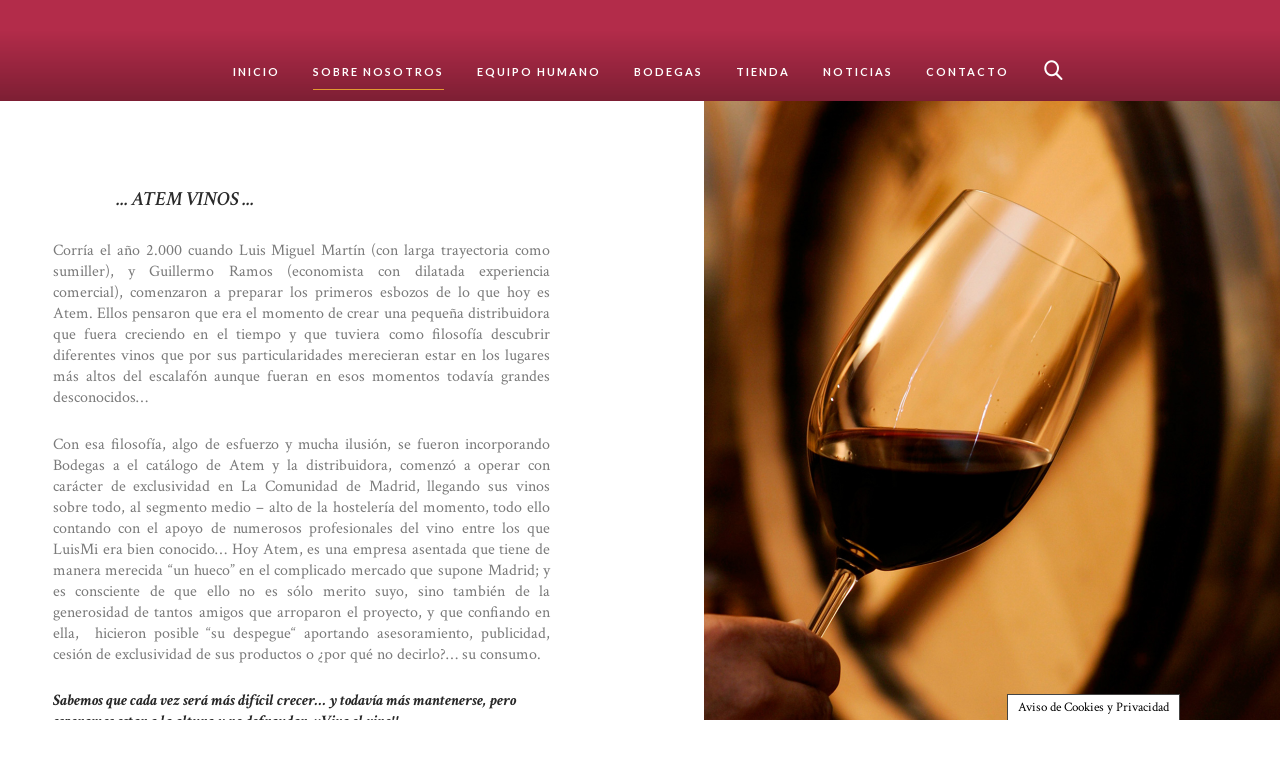

--- FILE ---
content_type: text/html; charset=UTF-8
request_url: https://atemvinos.com/sobre-nosotros
body_size: 11677
content:
<!DOCTYPE html>
<html lang="es-ES" prefix="og: http://ogp.me/ns#" class="no-js scheme_default">
<head>
	<title>Conóce la historia de Atem vinos. Distribuidora de vinos con carácter propio</title>
<script>(function(d, s, id){
				 var js, fjs = d.getElementsByTagName(s)[0];
				 if (d.getElementById(id)) {return;}
				 js = d.createElement(s); js.id = id;
				 js.src = "//connect.facebook.net/en_US/sdk.js#xfbml=1&version=v2.6";
				 fjs.parentNode.insertBefore(js, fjs);
			   }(document, 'script', 'facebook-jssdk'));</script>		<meta charset="UTF-8">
		<meta name="viewport" content="width=device-width, initial-scale=1, maximum-scale=1">
		<link rel="profile" href="https://gmpg.org/xfn/11">
		<link rel="pingback" href="https://atemvinos.com/xmlrpc.php">
		
<!-- This site is optimized with the Yoast SEO plugin v4.1 - https://yoast.com/wordpress/plugins/seo/ -->
<meta name="description" content="Conóce la historia de Atem vinos: Corría el año 2.000 cuando Luis Miguel Martín y Guillermo Ramos, comenzaron a preparar los primeros esbozos de Atem Vinos."/>
<meta name="robots" content="noodp"/>
<link rel="canonical" href="https://atemvinos.com/sobre-nosotros" />
<meta property="og:locale" content="es_ES" />
<meta property="og:type" content="article" />
<meta property="og:title" content="Conóce la historia de Atem vinos. Distribuidora de vinos con carácter propio" />
<meta property="og:description" content="Conóce la historia de Atem vinos: Corría el año 2.000 cuando Luis Miguel Martín y Guillermo Ramos, comenzaron a preparar los primeros esbozos de Atem Vinos." />
<meta property="og:url" content="https://atemvinos.com/sobre-nosotros" />
<meta property="og:site_name" content="Atem Vinos" />
<meta property="article:publisher" content="https://www.facebook.com/atem.vinos" />
<meta name="twitter:card" content="summary" />
<meta name="twitter:description" content="Conóce la historia de Atem vinos: Corría el año 2.000 cuando Luis Miguel Martín y Guillermo Ramos, comenzaron a preparar los primeros esbozos de Atem Vinos." />
<meta name="twitter:title" content="Conóce la historia de Atem vinos. Distribuidora de vinos con carácter propio" />
<!-- / Yoast SEO plugin. -->

<link rel='dns-prefetch' href='//ws.sharethis.com' />
<link rel='dns-prefetch' href='//fonts.googleapis.com' />
<link rel='dns-prefetch' href='//maxcdn.bootstrapcdn.com' />
<link rel='dns-prefetch' href='//s.w.org' />
<link rel="alternate" type="application/rss+xml" title="Atem Vinos &raquo; Feed" href="https://atemvinos.com/feed" />
<link rel="alternate" type="application/rss+xml" title="Atem Vinos &raquo; RSS de los comentarios" href="https://atemvinos.com/comments/feed" />
<link rel="alternate" type="text/calendar" title="Atem Vinos &raquo; iCal Feed" href="https://atemvinos.com/events/?ical=1" />
		<script type="text/javascript">
			window._wpemojiSettings = {"baseUrl":"https:\/\/s.w.org\/images\/core\/emoji\/2.2.1\/72x72\/","ext":".png","svgUrl":"https:\/\/s.w.org\/images\/core\/emoji\/2.2.1\/svg\/","svgExt":".svg","source":{"concatemoji":"https:\/\/atemvinos.com\/wp-includes\/js\/wp-emoji-release.min.js?ver=4.7.31"}};
			!function(t,a,e){var r,n,i,o=a.createElement("canvas"),l=o.getContext&&o.getContext("2d");function c(t){var e=a.createElement("script");e.src=t,e.defer=e.type="text/javascript",a.getElementsByTagName("head")[0].appendChild(e)}for(i=Array("flag","emoji4"),e.supports={everything:!0,everythingExceptFlag:!0},n=0;n<i.length;n++)e.supports[i[n]]=function(t){var e,a=String.fromCharCode;if(!l||!l.fillText)return!1;switch(l.clearRect(0,0,o.width,o.height),l.textBaseline="top",l.font="600 32px Arial",t){case"flag":return(l.fillText(a(55356,56826,55356,56819),0,0),o.toDataURL().length<3e3)?!1:(l.clearRect(0,0,o.width,o.height),l.fillText(a(55356,57331,65039,8205,55356,57096),0,0),e=o.toDataURL(),l.clearRect(0,0,o.width,o.height),l.fillText(a(55356,57331,55356,57096),0,0),e!==o.toDataURL());case"emoji4":return l.fillText(a(55357,56425,55356,57341,8205,55357,56507),0,0),e=o.toDataURL(),l.clearRect(0,0,o.width,o.height),l.fillText(a(55357,56425,55356,57341,55357,56507),0,0),e!==o.toDataURL()}return!1}(i[n]),e.supports.everything=e.supports.everything&&e.supports[i[n]],"flag"!==i[n]&&(e.supports.everythingExceptFlag=e.supports.everythingExceptFlag&&e.supports[i[n]]);e.supports.everythingExceptFlag=e.supports.everythingExceptFlag&&!e.supports.flag,e.DOMReady=!1,e.readyCallback=function(){e.DOMReady=!0},e.supports.everything||(r=function(){e.readyCallback()},a.addEventListener?(a.addEventListener("DOMContentLoaded",r,!1),t.addEventListener("load",r,!1)):(t.attachEvent("onload",r),a.attachEvent("onreadystatechange",function(){"complete"===a.readyState&&e.readyCallback()})),(r=e.source||{}).concatemoji?c(r.concatemoji):r.wpemoji&&r.twemoji&&(c(r.twemoji),c(r.wpemoji)))}(window,document,window._wpemojiSettings);
		</script>
		<style type="text/css">
img.wp-smiley,
img.emoji {
	display: inline !important;
	border: none !important;
	box-shadow: none !important;
	height: 1em !important;
	width: 1em !important;
	margin: 0 .07em !important;
	vertical-align: -0.1em !important;
	background: none !important;
	padding: 0 !important;
}
</style>
<link rel='stylesheet' id='formidable-css'  href='https://atemvinos.com/wp-content/uploads/formidable/css/formidablepro.css?ver=1271210' type='text/css' media='all' />
<link rel='stylesheet' id='vc_extensions_cqbundle_adminicon-css'  href='https://atemvinos.com/wp-content/plugins/vc-extensions-bundle/css/admin_icon.min.css?ver=4.7.31' type='text/css' media='all' />
<link rel='stylesheet' id='cookielawinfo-style-css'  href='https://atemvinos.com/wp-content/plugins/cookie-law-info/css/cli-style.css?ver=1.5.3' type='text/css' media='all' />
<link rel='stylesheet' id='rs-plugin-settings-css'  href='https://atemvinos.com/wp-content/plugins/revslider/public/assets/css/settings.css?ver=5.3.0.2' type='text/css' media='all' />
<style id='rs-plugin-settings-inline-css' type='text/css'>
#rs-demo-id {}
</style>
<link rel='stylesheet' id='simple-share-buttons-adder-indie-css'  href='//fonts.googleapis.com/css?family=Indie+Flower&#038;ver=4.7.31' type='text/css' media='all' />
<link rel='stylesheet' id='simple-share-buttons-adder-font-awesome-css'  href='//maxcdn.bootstrapcdn.com/font-awesome/4.3.0/css/font-awesome.min.css?ver=4.7.31' type='text/css' media='all' />
<link rel='stylesheet' id='trx_addons-icons-css'  href='https://atemvinos.com/wp-content/plugins/trx_addons/css/font-icons/css/trx_addons_icons-embedded.css' type='text/css' media='all' />
<link rel='stylesheet' id='swiperslider-css'  href='https://atemvinos.com/wp-content/plugins/trx_addons/js/swiper/swiper.min.css' type='text/css' media='all' />
<link rel='stylesheet' id='magnific-popup-css'  href='https://atemvinos.com/wp-content/plugins/trx_addons/js/magnific/magnific-popup.min.css' type='text/css' media='all' />
<link rel='stylesheet' id='trx_addons-css'  href='https://atemvinos.com/wp-content/plugins/trx_addons/css/trx_addons.css' type='text/css' media='all' />
<link rel='stylesheet' id='woocommerce-layout-css'  href='//atemvinos.com/wp-content/plugins/woocommerce/assets/css/woocommerce-layout.css?ver=2.6.13' type='text/css' media='all' />
<link rel='stylesheet' id='woocommerce-smallscreen-css'  href='//atemvinos.com/wp-content/plugins/woocommerce/assets/css/woocommerce-smallscreen.css?ver=2.6.13' type='text/css' media='only screen and (max-width: 768px)' />
<link rel='stylesheet' id='woocommerce-general-css'  href='//atemvinos.com/wp-content/plugins/woocommerce/assets/css/woocommerce.css?ver=2.6.13' type='text/css' media='all' />
<link rel='stylesheet' id='js_composer_front-css'  href='https://atemvinos.com/wp-content/plugins/js_composer/assets/css/js_composer.min.css?ver=5.0' type='text/css' media='all' />
<link rel='stylesheet' id='laon_wine_house-font-google_fonts-css'  href='https://fonts.googleapis.com/css?family=Crimson+Text:400,400italic,600,600italic,700,700italic|Lato:400,700&#038;subset=latin,latin-ext' type='text/css' media='all' />
<link rel='stylesheet' id='laon_wine_house-fontello-css'  href='https://atemvinos.com/wp-content/themes/laon-wine-house/css/fontello/css/fontello-embedded.css' type='text/css' media='all' />
<link rel='stylesheet' id='laon_wine_house-main-css'  href='https://atemvinos.com/wp-content/themes/laon-wine-house/style.css' type='text/css' media='all' />
<link rel='stylesheet' id='laon_wine_house-animation-css'  href='https://atemvinos.com/wp-content/themes/laon-wine-house/css/animation.css' type='text/css' media='all' />
<link rel='stylesheet' id='laon_wine_house-colors-css'  href='https://atemvinos.com/wp-content/themes/laon-wine-house/css/__colors.css' type='text/css' media='all' />
<link rel='stylesheet' id='laon_wine_house-styles-css'  href='https://atemvinos.com/wp-content/themes/laon-wine-house/css/__styles.css' type='text/css' media='all' />
<link rel='stylesheet' id='mediaelement-css'  href='https://atemvinos.com/wp-includes/js/mediaelement/mediaelementplayer.min.css?ver=2.22.0' type='text/css' media='all' />
<link rel='stylesheet' id='wp-mediaelement-css'  href='https://atemvinos.com/wp-includes/js/mediaelement/wp-mediaelement.min.css?ver=4.7.31' type='text/css' media='all' />
<link rel='stylesheet' id='laon_wine_house-responsive-css'  href='https://atemvinos.com/wp-content/themes/laon-wine-house/css/responsive.min.css' type='text/css' media='all' />
<script type='text/javascript' src='https://atemvinos.com/wp-includes/js/jquery/jquery.js?ver=1.12.4'></script>
<script type='text/javascript' src='https://atemvinos.com/wp-includes/js/jquery/jquery-migrate.min.js?ver=1.4.1'></script>
<script type='text/javascript' src='https://atemvinos.com/wp-content/plugins/cookie-law-info/js/cookielawinfo.js?ver=1.5.3'></script>
<script type='text/javascript' src='https://atemvinos.com/wp-content/plugins/revslider/public/assets/js/jquery.themepunch.tools.min.js?ver=5.3.0.2'></script>
<script type='text/javascript' src='https://atemvinos.com/wp-content/plugins/revslider/public/assets/js/jquery.themepunch.revolution.min.js?ver=5.3.0.2'></script>
<script id='st_insights_js' type='text/javascript' src='https://ws.sharethis.com/button/st_insights.js?publisher=4d48b7c5-0ae3-43d4-bfbe-3ff8c17a8ae6&#038;product=simpleshare'></script>
<script type='text/javascript'>
/* <![CDATA[ */
var wc_add_to_cart_params = {"ajax_url":"\/wp-admin\/admin-ajax.php","wc_ajax_url":"\/sobre-nosotros?wc-ajax=%%endpoint%%","i18n_view_cart":"Ver carrito","cart_url":"https:\/\/atemvinos.com\/carrito","is_cart":"","cart_redirect_after_add":"no"};
/* ]]> */
</script>
<script type='text/javascript' src='//atemvinos.com/wp-content/plugins/woocommerce/assets/js/frontend/add-to-cart.min.js?ver=2.6.13'></script>
<script type='text/javascript' src='https://atemvinos.com/wp-content/plugins/js_composer/assets/js/vendors/woocommerce-add-to-cart.js?ver=5.0'></script>
<link rel='https://api.w.org/' href='https://atemvinos.com/wp-json/' />
<link rel="EditURI" type="application/rsd+xml" title="RSD" href="https://atemvinos.com/xmlrpc.php?rsd" />
<link rel="wlwmanifest" type="application/wlwmanifest+xml" href="https://atemvinos.com/wp-includes/wlwmanifest.xml" /> 
<meta name="generator" content="WordPress 4.7.31" />
<meta name="generator" content="WooCommerce 2.6.13" />
<link rel='shortlink' href='https://atemvinos.com/?p=36' />
<link rel="alternate" type="application/json+oembed" href="https://atemvinos.com/wp-json/oembed/1.0/embed?url=https%3A%2F%2Fatemvinos.com%2Fsobre-nosotros" />
<link rel="alternate" type="text/xml+oembed" href="https://atemvinos.com/wp-json/oembed/1.0/embed?url=https%3A%2F%2Fatemvinos.com%2Fsobre-nosotros&#038;format=xml" />
		<style type="text/css">.recentcomments a{display:inline !important;padding:0 !important;margin:0 !important;}</style>
		<meta name="generator" content="Powered by Visual Composer - drag and drop page builder for WordPress."/>
<!--[if lte IE 9]><link rel="stylesheet" type="text/css" href="https://atemvinos.com/wp-content/plugins/js_composer/assets/css/vc_lte_ie9.min.css" media="screen"><![endif]--><style>img.lazyload,img.lazyloading{
background-color: rgba(0,0,0,0);

opacity: 0.001; 
}
img.lazyload, img.lazyloaded {
opacity: 1;
-webkit-transition:opacity 300ms;
-moz-transition: opacity 300ms;
-ms-transition: opacity 300ms;
-o-transition: opacity 300ms;
transition: opacity 300ms;
}
iframe.lazyload, iframe.lazyloading{
display: block;
background-color: rgba(0,0,0,0);

}
</style><meta name="generator" content="Powered by Slider Revolution 5.3.0.2 - responsive, Mobile-Friendly Slider Plugin for WordPress with comfortable drag and drop interface." />
<link rel="icon" href="https://atemvinos.com/wp-content/uploads/2018/06/cropped-icono-32x32.png" sizes="32x32" />
<link rel="icon" href="https://atemvinos.com/wp-content/uploads/2018/06/cropped-icono-192x192.png" sizes="192x192" />
<link rel="apple-touch-icon-precomposed" href="https://atemvinos.com/wp-content/uploads/2018/06/cropped-icono-180x180.png" />
<meta name="msapplication-TileImage" content="https://atemvinos.com/wp-content/uploads/2018/06/cropped-icono-270x270.png" />
		<style type="text/css" id="wp-custom-css">
			/*
Puedes añadir tu propio CSS aquí.

Haz clic en el icono de ayuda de arriba para averiguar más.
*/

.logo{
display:none;}

.socials_footer_wrap_inner{
height:25px;
padding-top:35px;

}
.menu_main_wrap{
height:80px;
}

.post_content_inner{
display:none;
}		</style>
	<style type="text/css" data-type="vc_shortcodes-custom-css">.vc_custom_1587372676382{margin-left: -13% !important;padding-right: 10% !important;}</style><noscript><style type="text/css"> .wpb_animate_when_almost_visible { opacity: 1; }</style></noscript><script>
  (function(i,s,o,g,r,a,m){i['GoogleAnalyticsObject']=r;i[r]=i[r]||function(){
  (i[r].q=i[r].q||[]).push(arguments)},i[r].l=1*new Date();a=s.createElement(o),
  m=s.getElementsByTagName(o)[0];a.async=1;a.src=g;m.parentNode.insertBefore(a,m)
  })(window,document,'script','https://www.google-analytics.com/analytics.js','ga');

  ga('create', 'UA-91591229-1', 'auto');
  ga('send', 'pageview');

</script>
</head>

<body data-rsssl=1 class="page-template-default page page-id-36 tribe-no-js body_tag body_style_wide scheme_default blog_mode_page is_single sidebar_hide expand_content remove_margins header_style_header-1 header_position_default header_title_off menu_style_top no_layout wpb-js-composer js-comp-ver-5.0 vc_responsive">


<!-- Global site tag (gtag.js) - Google Analytics -->
<script async src="https://www.googletagmanager.com/gtag/js?id=G-5DZY8YL1VE"></script>
<script>
  window.dataLayer = window.dataLayer || [];
  function gtag(){dataLayer.push(arguments);}
  gtag('js', new Date());

  gtag('config', 'G-5DZY8YL1VE');
</script>




	
	<div class="body_wrap">

		<div class="page_wrap">

			<header class="top_panel top_panel_style_1 with_bg_image scheme_light"
			style="background-image: url(https://atemvinos.com/wp-content/uploads/2019/02/menu.jpg)"><a class="menu_mobile_button"></a><div class="top_panel_fixed_wrap"></div>
<div class="top_panel_navi 
			 with_bg_image			scheme_light">
	<div class="menu_main_wrap clearfix">
		<div class="content_wrap">
			<a class="logo" href="https://atemvinos.com/"><img   width="100" src="data:image/svg+xml,%3Csvg%20xmlns=%22http://www.w3.org/2000/svg%22%20viewBox=%220%200%20100%20100%22%3E%3C/svg%3E" data-src="https://atemvinos.com/wp-content/uploads/2018/06/logo-menu-color.jpg" class="logo_main lazyload" alt="" width="100" height="100"></a><nav class="menu_main_nav_area menu_hover_color_line"><ul id="menu_main" class="menu_main_nav"><li id="menu-item-1199" class="menu-item menu-item-type-post_type menu-item-object-page menu-item-home current-menu-item page_item page-item-1190 current_page_item menu-item-1199"><a href="https://atemvinos.com/"><span>Inicio</span></a></li>
<li id="menu-item-1189" class="menu-item menu-item-type-post_type menu-item-object-page menu-item-1189"><a href="https://atemvinos.com/sobre-nosotros"><span>Sobre Nosotros</span></a></li>
<li id="menu-item-1185" class="menu-item menu-item-type-post_type menu-item-object-page menu-item-1185"><a href="https://atemvinos.com/equipo-humano"><span>EQUIPO HUMANO</span></a></li>
<li id="menu-item-1188" class="menu-item menu-item-type-post_type menu-item-object-page menu-item-1188"><a href="https://atemvinos.com/bodegas"><span>BODEGAS</span></a></li>
<li id="menu-item-2731" class="menu-item menu-item-type-custom menu-item-object-custom menu-item-2731"><a href="http://tienda.atemvinos.com/"><span>Tienda</span></a></li>
<li id="menu-item-1186" class="menu-item menu-item-type-post_type menu-item-object-page menu-item-1186"><a href="https://atemvinos.com/nuestro-blog"><span>NOTICIAS</span></a></li>
<li id="menu-item-1187" class="menu-item menu-item-type-post_type menu-item-object-page menu-item-1187"><a href="https://atemvinos.com/contacto"><span>CONTACTO</span></a></li>
</ul><div class="search_wrap search_style_fullscreen">
	<div class="search_form_wrap">
		<form role="search" method="get" class="search_form" action="https://atemvinos.com/">
			<input type="text" class="search_field" placeholder="Search" value="" name="s">
			<button type="submit" class="search_submit icon-search"></button>
							<a class="search_close icon-cancel"></a>
					</form>
	</div>
	<div class="search_results widget_area"><a href="#" class="search_results_close icon-cancel"></a><div class="search_results_content"></div></div>
</div>
</nav>		</div>
	</div>
</div><!-- /.top_panel_navi --></header><div class="menu_mobile_overlay"></div>
<div class="menu_mobile scheme_dark">
	<div class="menu_mobile_inner">
		<a class="menu_mobile_close icon-cancel"></a>		<nav class="menu_mobile_nav_area">
			<ul id="menu_mobile" class="menu_mobile_nav"><li id="menu_mobile-item-1199" class="menu-item menu-item-type-post_type menu-item-object-page menu-item-home current-menu-item page_item page-item-1190 current_page_item menu-item-1199"><a href="https://atemvinos.com/"><span>Inicio</span></a></li>
<li id="menu_mobile-item-1189" class="menu-item menu-item-type-post_type menu-item-object-page menu-item-1189"><a href="https://atemvinos.com/sobre-nosotros"><span>Sobre Nosotros</span></a></li>
<li id="menu_mobile-item-1185" class="menu-item menu-item-type-post_type menu-item-object-page menu-item-1185"><a href="https://atemvinos.com/equipo-humano"><span>EQUIPO HUMANO</span></a></li>
<li id="menu_mobile-item-1188" class="menu-item menu-item-type-post_type menu-item-object-page menu-item-1188"><a href="https://atemvinos.com/bodegas"><span>BODEGAS</span></a></li>
<li id="menu_mobile-item-2731" class="menu-item menu-item-type-custom menu-item-object-custom menu-item-2731"><a href="http://tienda.atemvinos.com/"><span>Tienda</span></a></li>
<li id="menu_mobile-item-1186" class="menu-item menu-item-type-post_type menu-item-object-page menu-item-1186"><a href="https://atemvinos.com/nuestro-blog"><span>NOTICIAS</span></a></li>
<li id="menu_mobile-item-1187" class="menu-item menu-item-type-post_type menu-item-object-page menu-item-1187"><a href="https://atemvinos.com/contacto"><span>CONTACTO</span></a></li>
</ul>		</nav>		<div class="search_mobile">
			<div class="search_form_wrap">
				<form role="search" method="get" class="search_form" action="https://atemvinos.com/">
					<input type="text" class="search_field" placeholder="Search ..." value="" name="s">
					<button type="submit" class="search_submit icon-search" title="Start search"></button>
				</form>
			</div>
		</div>
		<div class="socials_mobile"><span class="social_item"><a href="https://www.facebook.com/atem.vinos" target="_blank" class="social_icons social_facebook"><span class="trx_addons_icon-facebook"></span></a></span><span class="social_item"><a href="https://instagram.com/atem_vinos?utm_source=ig_profile_share&#038;igshid=it0ry5z7ymo5" target="_blank" class="social_icons social_instagram"><span class="trx_addons_icon-instagram"></span></a></span></div>	</div>
</div>

			<div class="page_content_wrap scheme_default">

								<div class="content_wrap">
				
									

					<div class="content">
										

<article id="post-36" class="post_item_single post_type_page post-36 page type-page status-publish hentry">

	
	<div class="post_content entry-content">
		<div data-vc-full-width="true" data-vc-full-width-init="false" data-vc-stretch-content="true" class="vc_row wpb_row vc_row-fluid vc_row-no-padding vc_row-o-full-height vc_row-o-columns-stretch vc_row-o-equal-height vc_row-o-content-middle vc_row-flex"><div class="wpb_column vc_column_container vc_col-sm-12"><div class="vc_column-inner "><div class="wpb_wrapper"><div  
	class="sc_promo sc_promo_default sc_promo_size_large"
		><div class="sc_promo_image" style="background-color:#f7f7f5;background-image:url(https://atemvinos.com/wp-content/uploads/2016/05/winebi2s.jpg);width:45%;right: 0;"></div><div class="sc_promo_text sc_float_left trx_addons_stretch_height" style="width: 55%;float: left;">
			<div class="sc_promo_text_inner sc_align_left" style=" margin:70px 0px 0px 10px;"><h5 class="sc_item_subtitle sc_promo_subtitle">... ATEM VINOS ...</h5><div class="sc_promo_content sc_item_content">
	<div class="wpb_text_column wpb_content_element  vc_custom_1587372676382">
		<div class="wpb_wrapper">
			<p style="text-align: justify !important;">Corría el año 2.000 cuando Luis Miguel Martín (con larga trayectoria como sumiller), y Guillermo Ramos (economista con dilatada experiencia comercial), comenzaron a preparar los primeros esbozos de lo que hoy es Atem. Ellos pensaron que era el momento de crear una pequeña distribuidora que fuera creciendo en el tiempo y que tuviera como filosofía descubrir diferentes vinos que por sus particularidades merecieran estar en los lugares más altos del escalafón aunque fueran en esos momentos todavía grandes desconocidos…</p>
<p style="text-align: justify !important;">Con esa filosofía, algo de esfuerzo y mucha ilusión, se fueron incorporando Bodegas a el catálogo de Atem y la distribuidora, comenzó a operar con carácter de exclusividad en La Comunidad de Madrid, llegando sus vinos sobre todo, al segmento medio – alto de la hostelería del momento, todo ello contando con el apoyo de numerosos profesionales del vino entre los que LuisMi era bien conocido… Hoy Atem, es una empresa asentada que tiene de manera merecida “un hueco&#8221; en el complicado mercado que supone Madrid; y es consciente de que ello no es sólo merito suyo, sino también de la generosidad de tantos amigos que arroparon el proyecto, y que confiando en ella,  hicieron posible “su despegue“ aportando asesoramiento, publicidad, cesión de exclusividad de sus productos o ¿por qué no decirlo?&#8230; su consumo.</p>
<p style="text-align: center;"><strong><em>Sabemos que cada vez será más difícil crecer… y todavía más mantenerse, pero esperamos estar a la altura y no defraudar. ¡¡Viva el vino!!</em></strong></p>
<p style="text-align: right !important;"><strong>LuisMi – Guillermo.</strong></p>
<p style="text-align: right;"><span class="trx_addons_accent trx_addons_tiny_text"> </span></p>

		</div>
	</div>
</div></div>
		</div><!-- /.sc_promo_text --></div><!-- /.sc_promo --></div></div></div></div><div class="vc_row-full-width vc_clearfix"></div>
	</div><!-- .entry-content -->

</article>
				
					</div><!-- </.content> -->

					</div><!-- </.content_wrap> -->			</div><!-- </.page_content_wrap> -->

						
			<footer class="site_footer_wrap scheme_dark">
										<div class="logo_footer_wrap scheme_dark">
							<div class="logo_footer_wrap_inner">
								<h1 class="logo_footer_text"><a href="https://atemvinos.com/">Atem Vinos</a></h1>							</div>
						</div>
											<div class="socials_footer_wrap socials_wrap scheme_dark">
						<div class="socials_footer_wrap_inner">
							<span class="social_item"><a href="https://www.facebook.com/atem.vinos" target="_blank" class="social_icons social_facebook"><span class="trx_addons_icon-facebook"></span></a></span><span class="social_item"><a href="https://instagram.com/atem_vinos?utm_source=ig_profile_share&#038;igshid=it0ry5z7ymo5" target="_blank" class="social_icons social_instagram"><span class="trx_addons_icon-instagram"></span></a></span>						</div>
					</div>
					 
				<div class="copyright_wrap scheme_dark">
					<div class="copyright_wrap_inner">
						<div class="content_wrap">
							<div class="copyright_text">©Atem Vinos, todos los derechos reservados. 2020</div>
						</div>
					</div>
				</div>

			</footer><!-- /.site_footer_wrap -->
			
		</div><!-- /.page_wrap -->

	</div><!-- /.body_wrap -->

	
	<div id="cookie-law-info-bar"><span>Utilizamos cookies propias y de terceros para mejorar nuestros servicios y mostrarle publicidad relacionada con sus preferencias mediante el análisis de sus hábitos de navegación. Si continua navegando, consideramos que acepta su uso. atem, distribución de vinos y licores, S.L. CIF - B83316380 <a href="#" id="cookie_action_close_header"  class="medium cli-plugin-button cli-plugin-main-button" >Aceptar</a> <a href="https://atemvinos.com/wp-content/uploads/2020/05/politica-privacidad.pdf" id="CONSTANT_OPEN_URL" target="_blank"  class="medium cli-plugin-button cli-plugin-main-link" >Política de privacidad</a></span></div><div id="cookie-law-info-again"><span id="cookie_hdr_showagain">Aviso de Cookies y Privacidad</span></div>		
		<script type="text/javascript">
			//<![CDATA[
			jQuery(document).ready(function() {
				cli_show_cookiebar({
					settings: '{"animate_speed_hide":"500","animate_speed_show":"500","background":"#fff","border":"#444","border_on":true,"button_1_button_colour":"#bf234b","button_1_button_hover":"#991c3c","button_1_link_colour":"#ffffff","button_1_as_button":true,"button_2_button_colour":"#bf234b","button_2_button_hover":"#991c3c","button_2_link_colour":"#ffffff","button_2_as_button":true,"font_family":"inherit","header_fix":false,"notify_animate_hide":true,"notify_animate_show":false,"notify_div_id":"#cookie-law-info-bar","notify_position_horizontal":"right","notify_position_vertical":"bottom","scroll_close":false,"scroll_close_reload":false,"showagain_tab":true,"showagain_background":"#fff","showagain_border":"#000","showagain_div_id":"#cookie-law-info-again","showagain_x_position":"100px","text":"#000","show_once_yn":true,"show_once":"0"}'
				});
			});
			//]]>
		</script>
		
				<!-- Post/page views count increment -->
		<script type="text/javascript">
			jQuery(document).ready(function() {
				setTimeout(function() {
					jQuery.post(TRX_ADDONS_STORAGE['ajax_url'], {
						action: 'post_counter',
						nonce: TRX_ADDONS_STORAGE['ajax_nonce'],
						post_id: 36,
						views: 1
					}).done(function(response) {
						var rez = {};
						try {
							rez = JSON.parse(response);
						} catch (e) {
							rez = { error: TRX_ADDONS_STORAGE['ajax_error'] };
							console.log(response);
						}
						if (rez.error === '') {
							jQuery('.post_counters_single .post_counters_views .post_counters_number').html(rez.counter);
						}
					});
				}, 10);
			});
		</script>
				<script>
		( function ( body ) {
			'use strict';
			body.className = body.className.replace( /\btribe-no-js\b/, 'tribe-js' );
		} )( document.body );
		</script>
		<script type='text/javascript'> /* <![CDATA[ */var tribe_l10n_datatables = {"aria":{"sort_ascending":": activate to sort column ascending","sort_descending":": activate to sort column descending"},"length_menu":"Show _MENU_ entries","empty_table":"No data available in table","info":"Showing _START_ to _END_ of _TOTAL_ entries","info_empty":"Showing 0 to 0 of 0 entries","info_filtered":"(filtered from _MAX_ total entries)","zero_records":"No matching records found","search":"Search:","pagination":{"all":"All","next":"Siguiente","previous":"Previous"},"select":{"rows":{"0":"","_":": Selected %d rows","1":": Selected 1 row"}},"datepicker":{"dayNames":["domingo","lunes","martes","mi\u00e9rcoles","jueves","viernes","s\u00e1bado"],"dayNamesShort":["Dom","Lun","Mar","Mie","Jue","Vie","Sab"],"dayNamesMin":["D","L","M","X","J","V","S"],"monthNames":["enero","febrero","marzo","abril","mayo","junio","julio","agosto","septiembre","octubre","noviembre","diciembre"],"monthNamesShort":["enero","febrero","marzo","abril","mayo","junio","julio","agosto","septiembre","octubre","noviembre","diciembre"],"nextText":"Siguiente","prevText":"Anterior","currentText":"Hoy","closeText":"Hecho"}};/* ]]> */ </script><link rel='stylesheet' id='font-awesome-css'  href='https://atemvinos.com/wp-content/plugins/js_composer/assets/lib/bower/font-awesome/css/font-awesome.min.css?ver=5.0' type='text/css' media='all' />
<script type='text/javascript' src='https://atemvinos.com/wp-content/plugins/simple-share-buttons-adder/js/ssba.js?ver=4.7.31'></script>
<script type='text/javascript'>
Main.boot( [] );
</script>
<script type='text/javascript' src='https://atemvinos.com/wp-content/plugins/trx_addons/js/swiper/swiper.jquery.min.js'></script>
<script type='text/javascript' src='https://atemvinos.com/wp-content/plugins/trx_addons/js/magnific/jquery.magnific-popup.min.js?ver=4.7.31'></script>
<script type='text/javascript'>
/* <![CDATA[ */
var TRX_ADDONS_STORAGE = {"ajax_url":"https:\/\/atemvinos.com\/wp-admin\/admin-ajax.php","ajax_nonce":"27891b306f","site_url":"https:\/\/atemvinos.com","vc_edit_mode":"0","popup_engine":"magnific","user_logged_in":"0","email_mask":"^([a-zA-Z0-9_\\-]+\\.)*[a-zA-Z0-9_\\-]+@[a-z0-9_\\-]+(\\.[a-z0-9_\\-]+)*\\.[a-z]{2,6}$","msg_ajax_error":"Invalid server answer!","msg_magnific_loading":"Loading image","msg_magnific_error":"Error loading image","msg_error_like":"Error saving your like! Please, try again later.","msg_field_name_empty":"The name can't be empty","msg_field_email_empty":"Too short (or empty) email address","msg_field_email_not_valid":"Invalid email address","msg_field_text_empty":"The message text can't be empty","msg_send_complete":"Send message complete!","msg_send_error":"Transmit failed!","scroll_to_anchor":"1","update_location_from_anchor":"1","msg_sc_googlemap_not_avail":"Googlemap service is not available","msg_sc_googlemap_geocoder_error":"Error while geocode address"};
/* ]]> */
</script>
<script type='text/javascript' src='https://atemvinos.com/wp-content/plugins/trx_addons/js/trx_addons.js'></script>
<script type='text/javascript' src='//atemvinos.com/wp-content/plugins/woocommerce/assets/js/jquery-blockui/jquery.blockUI.min.js?ver=2.70'></script>
<script type='text/javascript'>
/* <![CDATA[ */
var woocommerce_params = {"ajax_url":"\/wp-admin\/admin-ajax.php","wc_ajax_url":"\/sobre-nosotros?wc-ajax=%%endpoint%%"};
/* ]]> */
</script>
<script type='text/javascript' src='//atemvinos.com/wp-content/plugins/woocommerce/assets/js/frontend/woocommerce.min.js?ver=2.6.13'></script>
<script type='text/javascript' src='//atemvinos.com/wp-content/plugins/woocommerce/assets/js/jquery-cookie/jquery.cookie.min.js?ver=1.4.1'></script>
<script type='text/javascript'>
/* <![CDATA[ */
var wc_cart_fragments_params = {"ajax_url":"\/wp-admin\/admin-ajax.php","wc_ajax_url":"\/sobre-nosotros?wc-ajax=%%endpoint%%","fragment_name":"wc_fragments"};
/* ]]> */
</script>
<script type='text/javascript' src='//atemvinos.com/wp-content/plugins/woocommerce/assets/js/frontend/cart-fragments.min.js?ver=2.6.13'></script>
<script type='text/javascript'>
window.lazySizesConfig = window.lazySizesConfig || {};    
</script>
<script type='text/javascript' async="async" src='https://atemvinos.com/wp-content/plugins/lazy-load-optimizer/assets/frontend/js/lazysizes.min.js?ver=1.4.7'></script>
<script type='text/javascript' src='https://atemvinos.com/wp-content/plugins/advanced-iframe/js/ai_external.js?ver=807875'></script>
<script type='text/javascript'>
/* <![CDATA[ */
var LAON_WINE_HOUSE_STORAGE = {"ajax_url":"https:\/\/atemvinos.com\/wp-admin\/admin-ajax.php","ajax_nonce":"27891b306f","site_url":"https:\/\/atemvinos.com","user_logged_in":"","mobile_layout_width":"959","menu_cache":"1","menu_animation_in":"fadeInUpSmall","menu_animation_out":"fadeOutDownSmall","background_video":"","use_mediaelements":"1","message_maxlength":"1000","site_scheme":"scheme_default","admin_mode":"","email_mask":"^([a-zA-Z0-9_\\-]+\\.)*[a-zA-Z0-9_\\-]+@[a-z0-9_\\-]+(\\.[a-z0-9_\\-]+)*\\.[a-z]{2,6}$","strings":{"ajax_error":"Invalid server answer!","error_global":"Error data validation!","name_empty":"The name can&#039;t be empty","name_long":"Too long name","email_empty":"Too short (or empty) email address","email_long":"Too long email address","email_not_valid":"Invalid email address","text_empty":"The message text can&#039;t be empty","text_long":"Too long message text","search_error":"Search error! Try again later.","send_complete":"Send message complete!","send_error":"Transmit failed!"},"menu_hover":"color_line","menu_hover_color":"#2a2a2a","button_hover":"slide_top"};
/* ]]> */
</script>
<script type='text/javascript' src='https://atemvinos.com/wp-content/themes/laon-wine-house/js/__scripts.js'></script>
<script type='text/javascript'>
/* <![CDATA[ */
var mejsL10n = {"language":"es-ES","strings":{"Close":"Cerrar","Fullscreen":"Pantalla completa","Turn off Fullscreen":"Salir de pantalla completa","Go Fullscreen":"Ver en pantalla completa","Download File":"Descargar archivo","Download Video":"Descargar v\u00eddeo","Play":"Reproducir","Pause":"Pausa","Captions\/Subtitles":"Pies de foto \/ Subt\u00edtulos","None":"None","Time Slider":"Control de tiempo","Skip back %1 seconds":"Retroceder %1 segundos","Video Player":"Reproductor de v\u00eddeo","Audio Player":"Reproductor de audio","Volume Slider":"Control de volumen","Mute Toggle":"Desactivar sonido","Unmute":"Activar sonido","Mute":"Silenciar","Use Up\/Down Arrow keys to increase or decrease volume.":"Utiliza las teclas de flecha arriba\/abajo para aumentar o disminuir el volumen.","Use Left\/Right Arrow keys to advance one second, Up\/Down arrows to advance ten seconds.":"Usa las teclas de direcci\u00f3n izquierda\/derecha para avanzar un segundo, y las flechas arriba\/abajo para avanzar diez segundos."}};
var _wpmejsSettings = {"pluginPath":"\/wp-includes\/js\/mediaelement\/"};
/* ]]> */
</script>
<script type='text/javascript' src='https://atemvinos.com/wp-includes/js/mediaelement/mediaelement-and-player.min.js?ver=2.22.0'></script>
<script type='text/javascript' src='https://atemvinos.com/wp-includes/js/mediaelement/wp-mediaelement.min.js?ver=4.7.31'></script>
<script type='text/javascript' src='https://atemvinos.com/wp-includes/js/wp-embed.min.js?ver=4.7.31'></script>
<script type='text/javascript' src='https://atemvinos.com/wp-content/plugins/js_composer/assets/js/dist/js_composer_front.min.js?ver=5.0'></script>
<script type="text/css" id="tmpl-tribe_customizer_css">.tribe-events-list .tribe-events-loop .tribe-event-featured,
				.tribe-events-list #tribe-events-day.tribe-events-loop .tribe-event-featured,
				.type-tribe_events.tribe-events-photo-event.tribe-event-featured .tribe-events-photo-event-wrap,
				.type-tribe_events.tribe-events-photo-event.tribe-event-featured .tribe-events-photo-event-wrap:hover {
					background-color: #0ea0d7;
				}

				#tribe-events-content table.tribe-events-calendar .type-tribe_events.tribe-event-featured {
					background-color: #0ea0d7;
				}

				.tribe-events-list-widget .tribe-event-featured,
				.tribe-events-venue-widget .tribe-event-featured,
				.tribe-mini-calendar-list-wrapper .tribe-event-featured,
				.tribe-events-adv-list-widget .tribe-event-featured .tribe-mini-calendar-event {
					background-color: #0ea0d7;
				}

				.tribe-grid-body .tribe-event-featured.tribe-events-week-hourly-single {
					background-color: rgba(14,160,215, .7 );
					border-color: #0ea0d7;
				}

				.tribe-grid-body .tribe-event-featured.tribe-events-week-hourly-single:hover {
					background-color: #0ea0d7;
				}</script><style type="text/css" id="tribe_customizer_css">.tribe-events-list .tribe-events-loop .tribe-event-featured,
				.tribe-events-list #tribe-events-day.tribe-events-loop .tribe-event-featured,
				.type-tribe_events.tribe-events-photo-event.tribe-event-featured .tribe-events-photo-event-wrap,
				.type-tribe_events.tribe-events-photo-event.tribe-event-featured .tribe-events-photo-event-wrap:hover {
					background-color: #0ea0d7;
				}

				#tribe-events-content table.tribe-events-calendar .type-tribe_events.tribe-event-featured {
					background-color: #0ea0d7;
				}

				.tribe-events-list-widget .tribe-event-featured,
				.tribe-events-venue-widget .tribe-event-featured,
				.tribe-mini-calendar-list-wrapper .tribe-event-featured,
				.tribe-events-adv-list-widget .tribe-event-featured .tribe-mini-calendar-event {
					background-color: #0ea0d7;
				}

				.tribe-grid-body .tribe-event-featured.tribe-events-week-hourly-single {
					background-color: rgba(14,160,215, .7 );
					border-color: #0ea0d7;
				}

				.tribe-grid-body .tribe-event-featured.tribe-events-week-hourly-single:hover {
					background-color: #0ea0d7;
				}</style><a href="#" class="trx_addons_scroll_to_top trx_addons_icon-up" title="Scroll to top"></a>
</body>
</html>

--- FILE ---
content_type: text/html; charset=UTF-8
request_url: https://atemvinos.com/wp-admin/admin-ajax.php
body_size: -88
content:
{"error":"","counter":10365}

--- FILE ---
content_type: text/css
request_url: https://atemvinos.com/wp-content/themes/laon-wine-house/css/__colors.css
body_size: 43262
content:
/* ATTENTION! This file was generated automatically! Don&#039;t change it!!!
----------------------------------------------------------------------- */
body{font-family:"Crimson Text",serif}h1{font-family:"Lato",sans-serif}h2{font-family:"Lato",sans-serif}h3{font-family:"Crimson Text",serif}h4{font-family:"Crimson Text",serif}h5{font-family:"Lato",sans-serif}h6{font-family:"Crimson Text",serif}a{font-family:inherit}input[type="text"],input[type="number"],input[type="email"],input[type="tel"],input[type="search"],input[type="password"],textarea,.select_container,.select_container select{font-family:"Lato",sans-serif}.post_date,.post_meta_item,.post_counters_item,.post_item .more-link,.comments_list_wrap .comment_date,.comments_list_wrap .comment_time,.comments_list_wrap .comment_counters,.comments_list_wrap .comment_reply a,.widget_area .post_item .post_info .post_info_item,aside .post_item .post_info .post_info_item,.widget_area .post_item .post_info .post_info_item a,aside .post_item .post_info .post_info_item a,.widget_area .post_info_counters .post_counters_item,aside .post_info_counters .post_counters_item,.widget_area .post-date,aside .post-date,.widget_area .rss-date,aside .rss-date{font-family:"Lato",sans-serif}.logo,.logo_footer_text{font-family:"Crimson Text",serif}.menu_main_nav>li,.menu_main_nav>li>a,.menu_header_nav>li,.menu_header_nav>li>a,.menu_mobile .menu_mobile_nav_area>ul>li,.menu_mobile .menu_mobile_nav_area>ul>li>a{font-family:"Lato",sans-serif}.menu_main_nav>li li,.menu_main_nav>li li>a,.menu_header_nav>li li,.menu_header_nav>li li>a,.menu_mobile .menu_mobile_nav_area>ul>li li,.menu_mobile .menu_mobile_nav_area>ul>li li>a{font-family:"Lato",sans-serif}.breadcrumbs,blockquote{font-family:"Crimson Text",serif}button,input[type="button"],input[type="reset"],input[type="submit"],table>thead>tr,table>body>tr:first-child,table th,.widget_product_tag_cloud a,.widget_tag_cloud a,.widget_area .post_item .post_categories,aside .post_item .post_categories,.format-audio .post_featured .post_audio_title,.related_wrap .post_categories,.related_wrap .post_date,.nav-links,.page_links,.nav-links-old,.nav-links-more,.laon_wine_house_tabs .laon_wine_house_tabs_titles,.comments_list_wrap .comment_posted,.menu_footer_nav_area ul li{font-family:"Lato",sans-serif}aside li,.widget_calendar th,figure figcaption,.single .nav-links,.wp-caption .wp-caption-text,.wp-caption .wp-caption-dd,.wp-caption-overlay .wp-caption .wp-caption-text,.wp-caption-overlay .wp-caption .wp-caption-dd{font-family:"Crimson Text",serif}.trx_addons_tiny_text,.trx_addons_tabs .trx_addons_tabs_titles li,.sc_recent_news .post_item .post_meta,[class*="sc_input_hover_"] .sc_form_field_content,.sc_skills .sc_skills_item_title,.sc_price_period,.sc_price_link,.sc_action_item_link,.sc_action_item_date,.sc_action_item_description,.sc_action_item_info,.sc_events_detailed .sc_events_item,.sc_item_button a,.sc_icons_title,.sc_table table th{font-family:"Lato",sans-serif}.trx_addons_dropcap,ol,ul.trx_addons_list>li,.sc_action_item_subtitle,.sc_action_item_title,.sc_events_detailed .sc_events_item_title,.sc_item_subtitle,.trx_addons_tooltip:before{font-family:"Crimson Text",serif}[class*="sc_input_hover_"] input[type="text"],[class*="sc_input_hover_"] input[type="number"],[class*="sc_input_hover_"] input[type="email"],[class*="sc_input_hover_"] input[type="password"],[class*="sc_input_hover_"] input[type="search"],[class*="sc_input_hover_"] select,[class*="sc_input_hover_"] textarea{font-family:"Lato",sans-serif}.vc_tta .vc_tta-panel-title{font-family:"Crimson Text",serif}.vc_message_box,.vc_widget_video + .wpb_text_column,.vc_widget_slider + .wpb_text_column{font-family:"Lato",sans-serif}.woocommerce ul.products li.product .post_header,.woocommerce-page ul.products li.product .post_header,.woocommerce ul.products li.product .price,.woocommerce-page ul.products li.product .price,.single-product div.product .trx-stretch-width .woocommerce-tabs .wc-tabs li a,.woocommerce ul.products li.product .button,.woocommerce div.product form.cart .button,.woocommerce .woocommerce-message .button,.woocommerce #review_form #respond p.form-submit input[type="submit"],.woocommerce-page #review_form #respond p.form-submit input[type="submit"],.woocommerce .button,.woocommerce-page .button,.woocommerce a.button,.woocommerce button.button,.woocommerce input.button.woocommerce #respond input#submit,.woocommerce input[type="button"],.woocommerce-page input[type="button"],.woocommerce input[type="submit"],.woocommerce-page input[type="submit"],.woocommerce .shop_table th,.woocommerce span.onsale,.woocommerce nav.woocommerce-pagination ul li a,.woocommerce nav.woocommerce-pagination ul li span.current,.woocommerce div.product p.price,.woocommerce div.product .summary .stock,.woocommerce-MyAccount-navigation,.woocommerce-MyAccount-content .woocommerce-Address-title a{font-family:"Lato",sans-serif}.woocommerce ul.products li.product .post_header .post_tags,.woocommerce .shop_mode_list ul.products li.product .price,.woocommerce-page .shop_mode_list ul.products li.product .price{font-family:"Crimson Text",serif}.shop_slider_content,.tp-caption.shop_slider_content,.shop_slider_add_to_cart_button,.tp-caption.shop_slider_add_to_cart_button{font-family:"Lato",sans-serif}.shop_slider_tags,.tp-caption.shop_slider_tags,.shop_slider_title,.tp-caption.shop_slider_title,.shop_slider_price,.tp-caption.shop_slider_price{font-family:"Crimson Text",serif}.tribe-events-list .tribe-events-list-event-title{font-family:"Crimson Text",serif}.tribe-events-loop .tribe-events-event-meta,.tribe-events-list .tribe-events-list-separator-month,.tribe-events-schedule h2,.tribe-events-read-more,#tribe-events .tribe-events-button,.tribe-events-button,.tribe-events-cal-links a,.tribe-events-sub-nav li a,#tribe-bar-form input,#tribe-bar-form button,#tribe-bar-form a,#tribe-events-content.tribe-events-month{font-family:"Lato",sans-serif}#tribe-events-content .tribe-events-calendar div[id*="tribe-events-event-"] h3.tribe-events-month-event-title,#tribe-events-content .tribe-events-tooltip h4,#tribe-mobile-container .type-tribe_events,.tribe-events-list-widget ol li .tribe-event-title{font-family:"Crimson Text",serif}.scheme_default h1,.scheme_default h2,.scheme_default h3,.scheme_default h4,.scheme_default h5,.scheme_default h6,.scheme_default h1 a,.scheme_default h2 a,.scheme_default h3 a,.scheme_default h4 a,.scheme_default h5 a,.scheme_default h6 a{color:#2a2a2a}.scheme_default h1 a:hover,.scheme_default h2 a:hover,.scheme_default h3 a:hover,.scheme_default h4 a:hover,.scheme_default h5 a:hover,.scheme_default h6 a:hover{color:#bf234b}.scheme_default dt,.scheme_default b,.scheme_default strong{color:#2a2a2a}.scheme_default s,.scheme_default strike,.scheme_default del{color:#9d9c9c}.scheme_default a{color:#bf234b}.scheme_default a:hover{color:#2a2a2a}.scheme_default blockquote{color:#2a2a2a}.scheme_default blockquote:before,.scheme_default blockquote cite,.scheme_default blockquote a,.scheme_default aside blockquote a{color:#bf234b}.scheme_default blockquote a:hover,.scheme_default aside blockquote a:hover{color:#2a2a2a}.scheme_default table{color:#2a2a2a}.scheme_default td{border-color:#bf234b}.scheme_default table>thead>tr,.scheme_default table>body>tr:first-child,.scheme_default table th{color:#bf234b}.scheme_default hr{border-color:#b6b4b3}.scheme_default figure figcaption,.scheme_default .wp-caption .wp-caption-text,.scheme_default .wp-caption .wp-caption-dd,.scheme_default .wp-caption-overlay .wp-caption .wp-caption-text,.scheme_default .wp-caption-overlay .wp-caption .wp-caption-dd{color:#f0f0f0;	background-color:#2a2a2a}.scheme_default ul>li:before{color:#bf234b}.scheme_default fieldset{border-color:#b6b4b3}.scheme_default fieldset legend{color:#7a7a7a;	background-color:#ffffff}.scheme_default input[type="text"],.scheme_default input[type="number"],.scheme_default input[type="email"],.scheme_default input[type="tel"],.scheme_default input[type="search"],.scheme_default input[type="password"],.scheme_default .widget_search form,.scheme_default .select_container,.scheme_default textarea{color:#a1a1a1;	border-color:#cccccc;	background-color:#ffffff}.scheme_default .select_container select{color:#a1a1a1;	border-color:#cccccc}.scheme_default .select2-container .select2-choice{border-color:#cccccc}.scheme_default input[type="text"]:focus,.scheme_default input[type="number"]:focus,.scheme_default input[type="email"]:focus,.scheme_default input[type="tel"]:focus,.scheme_default input[type="search"]:focus,.scheme_default input[type="password"]:focus,.scheme_default .select_container:hover,.scheme_default .select2-container .select2-choice:hover,.scheme_default textarea:focus{color:#1d1d1d;	border-color:#1d1d1d;	background-color:#ffffff}.scheme_default .select_container select:focus{color:#1d1d1d;	border-color:#1d1d1d}.scheme_default .select_container:after{color:#a1a1a1;	border-color:#a1a1a1}.scheme_default .select_container:hover:after{color:#1d1d1d;	border-color:#1d1d1d}.scheme_default .widget_search form:hover:after{color:#1d1d1d}.scheme_default input::-webkit-input-placeholder,.scheme_default textarea::-webkit-input-placeholder{color:#a1a1a1}.scheme_default input[type="radio"] + label:before,.scheme_default input[type="checkbox"] + label:before{border-color:#cccccc;	background-color:#ffffff}.scheme_default button,.scheme_default input[type="reset"],.scheme_default input[type="submit"],.scheme_default input[type="button"]{border-color:#2a2a2a;	background-color:transparent;	color:#2a2a2a}.scheme_default input[type="submit"]:not([class*="sc_button_hover_"]):hover,.scheme_default input[type="reset"]:not([class*="sc_button_hover_"]):hover,.scheme_default input[type="button"]:not([class*="sc_button_hover_"]):hover,.scheme_default button:not([class*="sc_button_hover_"]):hover,.scheme_default input[type="submit"]:not([class*="sc_button_hover_"]):focus,.scheme_default input[type="reset"]:not([class*="sc_button_hover_"]):focus,.scheme_default input[type="button"]:not([class*="sc_button_hover_"]):focus,.scheme_default button:not([class*="sc_button_hover_"]):focus{border-color:#bf234b;	background-color:#bf234b;	color:#ffffff}.scheme_default .sticky{border-color:#b6b4b3}.scheme_default .sticky .label_sticky{border-top-color:#bf234b}.scheme_default body{color:#7a7a7a;	background-color:#ffffff}.scheme_default #page_preloader,.scheme_default.header_position_under .page_content_wrap,.scheme_default .page_wrap{background-color:#ffffff}.scheme_default .preloader_wrap>div{background-color:#bf234b}/*.scheme_self.top_panel:before{background-color:rgba(255,255,255,0.85)}*/.scheme_default .logo b{color:#2a2a2a}.scheme_default .logo i{color:#bf234b}.scheme_default .logo_text{color:#bf234b}.scheme_default .logo:hover .logo_text{color:#2a2a2a}.scheme_default .logo_slogan{color:#7a7a7a}.scheme_default .socials_wrap .social_item a,.scheme_default .socials_wrap .social_item a i{color:#9d9c9c}.scheme_default .socials_wrap .social_item a:hover,.scheme_default .socials_wrap .social_item a:hover i{color:#2a2a2a}.scheme_default .search_wrap .search_field{color:#7a7a7a}.scheme_default .search_wrap .search_field:focus{color:#2a2a2a}.scheme_default .search_wrap .search_submit{color:#2a2a2a}.scheme_default .search_wrap .search_submit:hover,.scheme_default .search_wrap .search_submit:focus{color:#7a7a7a}.scheme_default .post_item_none_search .search_wrap .search_submit:hover,.scheme_default .post_item_none_search .search_wrap .search_submit:focus,.scheme_default .post_item_none_archive .search_wrap .search_submit:hover,.scheme_default .post_item_none_archive .search_wrap .search_submit:focus{color:#ffffff}.scheme_default .search_style_expand.search_opened{background-color:#ffffff;	border-color:#b6b4b3}.scheme_default .search_style_expand.search_opened .search_submit{color:#7a7a7a}.scheme_default .search_style_expand .search_submit:hover,.scheme_default .search_style_expand .search_submit:focus{color:#2a2a2a}.scheme_default .search_style_fullscreen.search_opened .search_form_wrap{background-color:rgba(255,255,255,0.85)}.scheme_default .search_style_fullscreen.search_opened .search_form{border-color:#2a2a2a}.scheme_default .search_style_fullscreen.search_opened .search_close,.scheme_default .search_style_fullscreen.search_opened .search_field,.scheme_default .search_style_fullscreen.search_opened .search_submit{color:#1d1d1d}.scheme_default .search_style_fullscreen.search_opened .search_close:hover,.scheme_default .search_style_fullscreen.search_opened .search_field:hover,.scheme_default .search_style_fullscreen.search_opened .search_field:focus,.scheme_default .search_style_fullscreen.search_opened .search_submit:hover,.scheme_default .search_style_fullscreen.search_opened .search_submit:focus{color:#7a7a7a}.scheme_default .search_style_fullscreen.search_opened input::-webkit-input-placeholder{color:#a1a1a1; opacity:1}.scheme_default .search_style_fullscreen.search_opened input::-moz-placeholder{color:#a1a1a1; opacity:1}.scheme_default .search_style_fullscreen.search_opened input:-moz-placeholder{color:#a1a1a1; opacity:1}.scheme_default .search_style_fullscreen.search_opened input:-ms-input-placeholder{color:#a1a1a1; opacity:1}.scheme_default .search_wrap .search_results{background-color:#ffffff;	border-color:#b6b4b3}.scheme_default .search_wrap .search_results:after{background-color:#ffffff;	border-left-color:#b6b4b3;	border-top-color:#b6b4b3}.scheme_default .search_wrap .search_results .search_results_close{color:#9d9c9c}.scheme_default .search_wrap .search_results .search_results_close:hover{color:#2a2a2a}.scheme_default .search_results.widget_area .post_item + .post_item{border-top-color:#b6b4b3}.scheme_default .menu_header_nav>li>a,.scheme_default .menu_main_nav>li>a{color:#2a2a2a}.scheme_default .menu_header_nav>li>a:hover,.scheme_default .menu_header_nav>li.sfHover>a,.scheme_default .menu_header_nav>li.current-menu-item>a,.scheme_default .menu_header_nav>li.current-menu-parent>a,.scheme_default .menu_header_nav>li.current-menu-ancestor>a,.scheme_default .menu_main_nav>li>a:hover,.scheme_default .menu_main_nav>li.sfHover>a,.scheme_default .menu_main_nav>li.current-menu-item>a,.scheme_default .menu_main_nav>li.current-menu-parent>a,.scheme_default .menu_main_nav>li.current-menu-ancestor>a{color:#bf234b}.scheme_default .menu_header_nav>li+li:before,.scheme_default .menu_main_nav>li+li:before{border-color:#b6b4b3}.scheme_default .menu_main_nav>li ul{background-color:#ffffff;	border-color:#bf234b}.scheme_default .menu_main_nav>li>ul:before{border-bottom-color:#bf234b}.scheme_default .menu_main_nav>li>ul ul:before{border-right-color:#bf234b}.scheme_default .menu_main_nav>li>ul ul.submenu_left:before{border-right-color:transparent;	border-left-color:#bf234b}.scheme_default .menu_main_nav>li li>a{color:#2a2a2a}.scheme_default .menu_main_nav>li li>a:hover,.scheme_default .menu_main_nav>li li.sfHover>a{color:#bf234b}.scheme_default .menu_main_nav>li li.current-menu-item>a,.scheme_default .menu_main_nav>li li.current-menu-parent>a,.scheme_default .menu_main_nav>li li.current-menu-ancestor>a{color:#bf234b}.scheme_default .top_panel_navi.state_fixed .menu_main_wrap{background-color:#ffffff}.scheme_default .menu_side_inner,.scheme_default .menu_mobile_inner{color:#7a7a7a;	background-color:#ffffff}.scheme_default .menu_mobile_close:before,.scheme_default .menu_mobile_close:after,.scheme_default .menu_mobile_button,.scheme_default .menu_mobile_button:before{border-color:#2a2a2a}.scheme_default .menu_mobile_close:hover:before,.scheme_default .menu_mobile_close:hover:after,.scheme_default .menu_mobile_button:hover,.scheme_default .menu_mobile_button:hover:before{border-color:#bf234b}.scheme_default .menu_mobile_inner a{color:#2a2a2a}.scheme_default .menu_mobile_inner a:hover,.scheme_default .menu_mobile_inner .current-menu-ancestor>a,.scheme_default .menu_mobile_inner .current-menu-item>a{color:#bf234b}.scheme_default .menu_mobile_inner .search_mobile .search_submit{color:#a1a1a1}.scheme_default .menu_mobile_inner .search_mobile .search_submit:focus,.scheme_default .menu_mobile_inner .search_mobile .search_submit:hover{color:#1d1d1d}.scheme_default .top_panel_title:after{background-color:#d7d7d7}.scheme_default .top_panel_title .post_meta{color:#bf234b}.scheme_default .breadcrumbs,.scheme_default .breadcrumbs a{color:#9d9c9c}.scheme_default .breadcrumbs a:hover{color:#2a2a2a}.scheme_default .top_panel_title_2_text{color:#2a2a2a}.scheme_default.top_panel_navi_header.with_bg_image .menu_header_nav>li>a,.scheme_default.top_panel_navi.with_bg_image:not(.state_fixed) .menu_main_nav>li>a{color:#ffffff}.scheme_default.top_panel_navi_header.with_bg_image .menu_header_nav>li>a:hover,.scheme_default.top_panel_navi_header.with_bg_image .menu_header_nav>li.sfHover>a,.scheme_default.top_panel_navi_header.with_bg_image .menu_header_nav>li.current-menu-item>a,.scheme_default.top_panel_navi_header.with_bg_image .menu_header_nav>li.current-menu-parent>a,.scheme_default.top_panel_navi_header.with_bg_image .menu_header_nav>li.current-menu-ancestor>a,.scheme_default.top_panel_navi.with_bg_image:not(.state_fixed) .menu_main_nav>li>a:hover,.scheme_default.top_panel_navi.with_bg_image:not(.state_fixed) .menu_main_nav>li.sfHover>a,.scheme_default.top_panel_navi.with_bg_image:not(.state_fixed) .menu_main_nav>li.current-menu-item>a,.scheme_default.top_panel_navi.with_bg_image:not(.state_fixed) .menu_main_nav>li.current-menu-parent>a,.scheme_default.top_panel_navi.with_bg_image:not(.state_fixed) .menu_main_nav>li.current-menu-ancestor>a{color:#ffffff}.scheme_default.top_panel_navi_header.with_bg_image .menu_header_nav>li+li:before,.scheme_default.top_panel_navi.with_bg_image:not(.state_fixed) .menu_main_nav>li+li:before{border-color:#ffffff}.scheme_default.top_panel_navi.with_bg_image:not(.state_fixed) .search_wrap:not(.search_opened) .search_submit{color:#ffffff}.scheme_default.top_panel_navi.with_bg_image:not(.state_fixed) .search_wrap:not(.search_opened) .search_submit:hover,.scheme_default.top_panel_navi.with_bg_image:not(.state_fixed) .search_wrap:not(.search_opened) .search_submit:focus{color:#ffffff}.scheme_default.top_panel.with_bg_image .page_caption{color:#ffffff}.scheme_default.top_panel.with_bg_image .top_panel_title:after{background-color:#ffffff}.scheme_default.top_panel.with_bg_image .top_panel_title .post_meta{color:#ffffff}.scheme_default.top_panel.with_bg_image .breadcrumbs,.scheme_default.top_panel.with_bg_image .breadcrumbs a{color:#ffffff}.scheme_default.top_panel.with_bg_image .breadcrumbs a:hover{color:#ffffff}.scheme_default.top_panel.with_bg_image .top_panel_title_2_text{color:#ffffff}.scheme_default .laon_wine_house_tabs .laon_wine_house_tabs_titles li a{color:#2a2a2a}.scheme_default .laon_wine_house_tabs .laon_wine_house_tabs_titles li a:hover{color:#ffffff;	background-color:#bf234b}.scheme_default .laon_wine_house_tabs .laon_wine_house_tabs_titles li.ui-state-active a{color:#ffffff;	background-color:#2a2a2a}.scheme_default .post_item{color:#7a7a7a}.scheme_default .post_item .post_meta,.scheme_default .post_item .post_meta_item,.scheme_default .post_item .post_date a,.scheme_default .post_item .post_meta_item a,.scheme_default .post_item .post_date:before,.scheme_default .post_item .post_meta_item:before,.scheme_default .post_counters .socials_share .socials_caption:before,.scheme_default .post_counters .socials_share .socials_caption:hover:before,.scheme_default .post_item .post_meta_item:hover:before{color:#bf234b}.scheme_default .post_item .post_date a:hover,.scheme_default .post_item a.post_meta_item:hover,.scheme_default .post_item .post_meta_item a:hover{color:#2a2a2a}.scheme_default .post_item .post_meta_item.post_categories,.scheme_default .post_item .post_meta_item.post_categories a{color:#bf234b}.scheme_default .post_item .post_meta_item.post_categories a:hover{color:#2a2a2a}.scheme_default .post_meta_item .social_items,.scheme_default .post_meta_item .social_items:before{background-color:#ffffff;	border-color:#b6b4b3;	color:#9d9c9c}.scheme_default .post_layout_excerpt + .post_layout_excerpt{border-color:#b6b4b3}.scheme_default .post_layout_classic{border-color:#b6b4b3}.scheme_default.gallery_preview:before{background-color:#ffffff}.scheme_default .post_featured:after{background-color:#ffffff}.scheme_default .post_item .more-link{border-color:#2a2a2a}.scheme_default .format-audio .post_featured.with_thumb .post_audio_author,.scheme_default .format-audio .post_featured.with_thumb .post_audio_title{color:#ffffff}.scheme_default .format-audio .post_featured.without_thumb .post_audio{border-color:#b6b4b3}.scheme_default .format-audio .post_featured.without_thumb .post_audio_author{color:#bf234b}.scheme_default .format-audio .post_featured.without_thumb .post_audio_title,.scheme_default .without_thumb .mejs-controls .mejs-currenttime,.scheme_default .without_thumb .mejs-controls .mejs-duration{color:#2a2a2a}.scheme_default .mejs-controls .mejs-button,.scheme_default .mejs-controls .mejs-time-rail .mejs-time-current,.scheme_default .mejs-controls .mejs-horizontal-volume-slider .mejs-horizontal-volume-current{color:#ffffff;	background:#bf234b}.scheme_default .mejs-controls .mejs-button:hover{background:#2a2a2a}.scheme_default .mejs-controls .mejs-time-rail .mejs-time-total,.scheme_default .mejs-controls .mejs-time-rail .mejs-time-loaded,.scheme_default .mejs-container .mejs-controls .mejs-horizontal-volume-slider .mejs-horizontal-volume-total{background:rgba(191,35,75,0.2)}.scheme_default .format-aside .post_content_inner{color:#7a7a7a;	border-color:#bf234b}.scheme_default .format-link .post_content_inner,.scheme_default .format-status .post_content_inner{color:#2a2a2a}.scheme_default .format-chat p>b,.scheme_default .format-chat p>strong{color:#2a2a2a}.scheme_default .post_layout_chess .post_content_inner:after{background:linear-gradient(to top,#ffffff 0%,rgba(255,255,255,0) 100%) no-repeat scroll right top / 100% 100% rgba(255,255,255,0)}.scheme_default .post_layout_chess_1 .post_meta:before{background-color:#b6b4b3}.scheme_default .nav-links-old{color:#2a2a2a}.scheme_default .nav-links-old a:hover{color:#2a2a2a;	border-color:#2a2a2a}.scheme_default .page_links>a,.scheme_default .nav-links .page-numbers{color:#2a2a2a}.scheme_default .page_links>a:hover,.scheme_default .nav-links a.page-numbers:hover,.scheme_default .page_links>span:not(.page_links_title),.scheme_default .nav-links .page-numbers.current{color:#ffffff;	background-color:#bf234b}.scheme_default .post_item_single .post_header .post_date{color:#9d9c9c}.scheme_default .post_item_single .post_header .post_categories,.scheme_default .post_item_single .post_header .post_categories a{color:#bf234b}.scheme_default .post_item_single .post_meta_item,.scheme_default .post_item_single .post_meta_item:before,.scheme_default .post_item_single .post_meta_item:hover:before,.scheme_default .post_item_single .post_meta_item a,.scheme_default .post_item_single .post_meta_item a:before,.scheme_default .post_item_single .post_meta_item a:hover:before,.scheme_default .post_item_single .post_meta_item .socials_caption,.scheme_default .post_item_single .post_meta_item .socials_caption:before,.scheme_default .post_item_single .post_edit a{color:#9d9c9c}.scheme_default .post_item_single .post_meta_item:hover,.scheme_default .post_item_single .post_meta_item>a:hover,.scheme_default .post_item_single .post_meta_item .socials_caption:hover,.scheme_default .post_item_single .post_edit a:hover{color:#2a2a2a}.scheme_default .post_item_single .post_content .post_meta_label,.scheme_default .post_item_single .post_content .post_meta_item:hover .post_meta_label{color:#9d9c9c}.scheme_default .post_item_single .post_content .post_tags,.scheme_default .post_item_single .post_content .post_tags a{color:#2a2a2a}.scheme_default .post_item_single .post_content .post_tags a:hover{color:#bf234b}.scheme_default .post_item_single .post_content .post_meta .post_share .social_item a{color:#ffffff !important;	background-color:#bf234b}.scheme_default .post_item_single .post_content .post_meta .post_share .social_item a.sc_button_hover_slide_left{background:linear-gradient(to right,	#2a2a2a 50%,#bf234b 50%) no-repeat scroll right bottom / 210% 100% rgba(0,0,0,0)}.scheme_default .post_item_single .post_content .post_meta .post_share .social_item a.sc_button_hover_slide_right{background:linear-gradient(to left,	#2a2a2a 50%,#bf234b 50%) no-repeat scroll left bottom / 210% 100% rgba(0,0,0,0)}.scheme_default .post_item_single .post_content .post_meta .post_share .social_item a.sc_button_hover_slide_top{background:linear-gradient(to bottom,	#2a2a2a 50%,#bf234b 50%) no-repeat scroll right bottom / 100% 210% rgba(0,0,0,0)}.scheme_default .post_item_single .post_content .post_meta .post_share .social_item a.sc_button_hover_slide_bottom{background:linear-gradient(to top,#2a2a2a 50%,#bf234b 50%) no-repeat scroll right top / 100% 210% rgba(0,0,0,0)}.scheme_default .post_item_single .post_content .post_meta .post_share .social_item a:not([class*="sc_button_hover_"]):hover{background-color:#2a2a2a}.scheme_default .post-password-form input[type="submit"]{border-color:#2a2a2a}.scheme_default .post-password-form input[type="submit"]:hover,.scheme_default .post-password-form input[type="submit"]:focus{color:#ffffff}.scheme_default .nav-links-single .nav-links{border-color:#b6b4b3}.scheme_default .nav-links-single .nav-links a .meta-nav{color:#9d9c9c}.scheme_default .nav-links-single .nav-links a .post_date{color:#9d9c9c}.scheme_default .nav-links-single .nav-links a:hover .meta-nav,.scheme_default .nav-links-single .nav-links a:hover .post_date{color:#2a2a2a}.scheme_default .nav-links-single .nav-links a:hover .post-title{color:#bf234b}.scheme_default .author_info{border-color:#b6b4b3}.scheme_default .author_info a{color:#2a2a2a}.scheme_default .author_info a:hover{color:#bf234b}.scheme_default .related_wrap{border-color:#b6b4b3}.scheme_default .related_wrap .related_item_style_1 .post_header{background-color:rgba(255,255,255,0.85)}.scheme_default .related_wrap .related_item_style_1:hover .post_header{background-color:#ffffff}.scheme_default .related_wrap .related_item_style_1 .post_date a{color:#7a7a7a}.scheme_default .related_wrap .related_item_style_1:hover .post_date a{color:#9d9c9c}.scheme_default .related_wrap .related_item_style_1:hover .post_date a:hover{color:#2a2a2a}.scheme_default .comments_list_wrap,.scheme_default .comments_list_wrap>ul{border-color:#b6b4b3}.scheme_default .comments_list_wrap li + li,.scheme_default .comments_list_wrap li ul{border-color:#b6b4b3}.scheme_default .comments_list_wrap .comment_info,.scheme_default .comments_list_wrap .comment_counters a{color:#bf234b}.scheme_default .comments_list_wrap .comment_counters a:before{color:#bf234b}.scheme_default .comments_list_wrap .comment_counters a:hover:before,.scheme_default .comments_list_wrap .comment_counters a:hover{color:#2a2a2a}.scheme_default .comments_list_wrap .comment_text{color:#7a7a7a}.scheme_default .comments_form_wrap{border-color:#b6b4b3}.scheme_default .comments_wrap .comments_notes{color:#9d9c9c}.scheme_default .post_item_404 .page_title{color:#9d9c9c}.scheme_default .post_item_404 .page_description{color:#bf234b}.scheme_default .post_item_404 .go_home{border-color:#2a2a2a}.scheme_default .sidebar_inner{background-color:#ffffff;	color:#7a7a7a}.scheme_default .sidebar_inner aside + aside{border-color:#9d9c9c}.scheme_default .sidebar_inner h1,.scheme_default .sidebar_inner h2,.scheme_default .sidebar_inner h3,.scheme_default .sidebar_inner h4,.scheme_default .sidebar_inner h5,.scheme_default .sidebar_inner h6,.scheme_default .sidebar_inner h1 a,.scheme_default .sidebar_inner h2 a,.scheme_default .sidebar_inner h3 a,.scheme_default .sidebar_inner h4 a,.scheme_default .sidebar_inner h5 a,.scheme_default .sidebar_inner h6 a{color:#2a2a2a}.scheme_default aside{color:#7a7a7a}.scheme_default aside a{color:#bf234b}.scheme_default aside a:hover{color:#2a2a2a}.scheme_default aside li:before{background-color:#bf234b}.scheme_default .widget_area_inner .post_item .post_info .post_info_item,.scheme_default aside .post_item .post_info .post_info_item,.scheme_default .widget_area_inner .post_item .post_info .post_info_item a,.scheme_default aside .post_item .post_info .post_info_item a,.scheme_default .widget_area_inner .post_info_counters .post_counters_item,.scheme_default aside .post_info_counters .post_counters_item{color:#9d9c9c}.scheme_default .widget_area_inner .post_item .post_info .post_info_item a:hover,.scheme_default aside .post_item .post_info .post_info_item a:hover,.scheme_default .widget_area_inner .post_info_counters .post_counters_item:hover,.scheme_default aside .post_info_counters .post_counters_item:hover{color:#2a2a2a}.scheme_default .widget_area_inner .post_item .post_title a:hover,.scheme_default aside .post_item .post_title a:hover{color:#bf234b}.scheme_default .widget_archive li{color:#2a2a2a}.scheme_default .widget_calendar caption,.scheme_default .widget_calendar tbody td a,.scheme_default .widget_calendar th{color:#2a2a2a}.scheme_default .widget_calendar tbody td{color:#7a7a7a}.scheme_default .widget_calendar tbody td a:after{color:#bf234b}.scheme_default .widget_calendar tbody td a:hover,.scheme_default .widget_calendar tbody td a:hover:after{color:#bf234b}.scheme_default .widget_calendar td#today:before{border-color:#bf234b}.scheme_default .widget_calendar #prev a,.scheme_default .widget_calendar #next a{color:#bf234b}.scheme_default .widget_calendar #prev a:hover,.scheme_default .widget_calendar #next a:hover{color:#2a2a2a}.scheme_default .widget_categories li{color:#2a2a2a}.scheme_default .widget_product_tag_cloud a,.scheme_default .widget_tag_cloud a{color:#bf234b;	border-color:#bf234b}.scheme_default .widget_product_tag_cloud a:not([class*="sc_button_hover_"]),.scheme_default .widget_tag_cloud a:not([class*="sc_button_hover_"]),.scheme_default .widget_product_tag_cloud a.sc_button_hover_slide_left,.scheme_default .widget_tag_cloud a.sc_button_hover_slide_left{background:linear-gradient(to right,	#2a2a2a 50%,rgba(0,0,0,0) 50%) no-repeat scroll right bottom / 210% 100% rgba(0,0,0,0)}.scheme_default .widget_product_tag_cloud a.sc_button_hover_slide_right,.scheme_default .widget_tag_cloud a.sc_button_hover_slide_right{background:linear-gradient(to left,	#2a2a2a 50%,rgba(0,0,0,0) 50%) no-repeat scroll left bottom / 210% 100% rgba(0,0,0,0)}.scheme_default .widget_product_tag_cloud a.sc_button_hover_slide_top,.scheme_default .widget_tag_cloud a.sc_button_hover_slide_top{background:linear-gradient(to bottom,	#2a2a2a 50%,rgba(0,0,0,0) 50%) no-repeat scroll right bottom / 100% 210% rgba(0,0,0,0)}.scheme_default .widget_product_tag_cloud a.sc_button_hover_slide_bottom,.scheme_default .widget_tag_cloud a.sc_button_hover_slide_bottom{background:linear-gradient(to top,#2a2a2a 50%,rgba(0,0,0,0) 50%) no-repeat scroll right top / 100% 210% rgba(0,0,0,0)}.scheme_default .widget_product_tag_cloud a:hover,.scheme_default .widget_tag_cloud a:hover{color:#ffffff !important;	border-color:#2a2a2a; background-position:left bottom;	/*background-color:#2a2a2a;*/}.scheme_default .widget_product_tag_cloud a:not([class*="sc_button_hover_"]):hover,.scheme_default .widget_tag_cloud a:not([class*="sc_button_hover_"]):hover{background-color:#2a2a2a}.scheme_default .widget_rss .widget_title a:first-child{color:#bf234b}.scheme_default .widget_rss .widget_title a:first-child:hover{color:#2a2a2a}.scheme_default .widget_rss .rss-date{color:#9d9c9c}.scheme_default .widget_text .mc4wp-form input[type="submit"]{border-color:#2a2a2a;	background-color:#2a2a2a;	color:#ffffff}.scheme_default .widget_text .mc4wp-form input[type="submit"]:hover{color:#2a2a2a}.scheme_default .widget_text .socials_wrap a{color:#2a2a2a}.scheme_default .widget_text .socials_wrap a:hover{color:#2a2a2a}.scheme_default.site_footer_wrap{background-color:#ffffff;	color:#7a7a7a}.scheme_default .site_footer_wrap h1,.scheme_default .site_footer_wrap h2,.scheme_default .site_footer_wrap h3,.scheme_default .site_footer_wrap h4,.scheme_default .site_footer_wrap h5,.scheme_default .site_footer_wrap h6,.scheme_default .site_footer_wrap h1 a,.scheme_default .site_footer_wrap h2 a,.scheme_default .site_footer_wrap h3 a,.scheme_default .site_footer_wrap h4 a,.scheme_default .site_footer_wrap h5 a,.scheme_default .site_footer_wrap h6 a,{color:#2a2a2a}.scheme_default .logo_footer_wrap_inner,.scheme_default .copyright_wrap_inner{border-color:#b6b4b3}.scheme_default .logo_footer_wrap_inner:after{background-color:#7a7a7a}.scheme_default .socials_footer_wrap_inner .social_item .social_icons{border-color:#7a7a7a;	color:#7a7a7a}.scheme_default .socials_footer_wrap_inner .social_item .social_icons:hover{border-color:#2a2a2a;	color:#2a2a2a}.scheme_default .menu_footer_nav_area ul li a{color:#2a2a2a}.scheme_default .menu_footer_nav_area ul li a:hover{color:#bf234b}.scheme_default .menu_footer_nav_area ul li+li:before{border-color:#9d9c9c}.scheme_default .copyright_wrap_inner{color:#2a2a2a}.scheme_default .copyright_wrap_inner a{color:#2a2a2a}.scheme_default .copyright_wrap_inner a:hover{color:#bf234b}.scheme_default .copyright_wrap_inner .copyright_text{color:#9d9c9c}.scheme_default .theme_button,.scheme_default .more-link,.scheme_default .socials_share:not(.socials_type_drop) .social_icons,.scheme_default .comments_wrap .form-submit input[type="submit"]{color:#2a2a2a !important;	border-color:#2a2a2a !important;	background-color:transparent !important}.scheme_default .theme_button:not([class*="sc_button_hover_"]),.scheme_default .more-link:not([class*="sc_button_hover_"]),.scheme_default .socials_share:not(.socials_type_drop) .social_icons:not([class*="sc_button_hover_"]),.scheme_default .comments_wrap .form-submit input[type="submit"]:not([class*="sc_button_hover_"]){background:linear-gradient(to right,#2a2a2a 50%,rgba(0,0,0,0) 50%) no-repeat scroll right bottom / 210% 100% rgba(0,0,0,0)}.scheme_default .theme_button:hover,.scheme_default .more-link:hover,.scheme_default .socials_share:not(.socials_type_drop) .social_icons:hover,.scheme_default .comments_wrap .form-submit input[type="submit"]:hover,.scheme_default .comments_wrap .form-submit input[type="submit"]:focus{color:#ffffff !important;	border-color:#2a2a2a !important; background-position:left bottom}.scheme_default .theme_button:not([class*="sc_button_hover_"]):hover,.scheme_default .more-link:not([class*="sc_button_hover_"]):hover,.scheme_default .socials_share:not(.socials_type_drop) .social_icons:not([class*="sc_button_hover_"]):hover,.scheme_default .comments_wrap .form-submit input[type="submit"]:not([class*="sc_button_hover_"]):hover,.scheme_default .comments_wrap .form-submit input[type="submit"]:not([class*="sc_button_hover_"]):focus{background-color:#2a2a2a !important}.scheme_default .format-video .post_featured.with_thumb .post_video_hover{color:#bf234b;	border-color:#bf234b}.scheme_default .format-video .post_featured.with_thumb .post_video_hover:not([class*="sc_button_hover_"]){background:linear-gradient(to right,#bf234b 50%,rgba(0,0,0,0) 50%) no-repeat scroll right bottom / 210% 100% rgba(0,0,0,0)}.scheme_default .format-video .post_featured.with_thumb .post_video_hover.sc_button_hover_slide_left{background:linear-gradient(to right,	#bf234b 50%,rgba(0,0,0,0) 50%) no-repeat scroll right bottom / 210% 100% rgba(0,0,0,0)}.scheme_default .format-video .post_featured.with_thumb .post_video_hover.sc_button_hover_slide_right{background:linear-gradient(to left,	#bf234b 50%,rgba(0,0,0,0) 50%) no-repeat scroll left bottom / 210% 100% rgba(0,0,0,0)}.scheme_default .format-video .post_featured.with_thumb .post_video_hover.sc_button_hover_slide_top{background:linear-gradient(to bottom,	#bf234b 50%,rgba(0,0,0,0) 50%) no-repeat scroll right bottom / 100% 210% rgba(0,0,0,0)}.scheme_default .format-video .post_featured.with_thumb .post_video_hover.sc_button_hover_slide_bottom{background:linear-gradient(to top,#bf234b 50%,rgba(0,0,0,0) 50%) no-repeat scroll right top / 100% 210% rgba(0,0,0,0)}.scheme_default .format-video .post_featured.with_thumb .post_video_hover:hover{color:#ffffff;	border-color:#bf234b; background-position:left bottom;	/*background-color:#bf234b;*/}.scheme_default .format-video .post_featured.with_thumb .post_video_hover:not([class*="sc_button_hover_"]):hover{background-color:#bf234b}.scheme_default .theme_scroll_down{color:#2a2a2a}.scheme_default .theme_scroll_down:hover{color:#bf234b}.scheme_default .mfp-bg{background-color:rgba(255,255,255,0.85)}.scheme_default .mfp-image-holder .mfp-close,.scheme_default .mfp-iframe-holder .mfp-close{color:#2a2a2a}.scheme_default .mfp-image-holder .mfp-close:hover,.scheme_default .mfp-iframe-holder .mfp-close:hover{color:#bf234b}/* ================= MAIN MENU ITEM'S HOVERS ==================== *//*.menu_hover_fade_box .menu_main_nav>li.current-menu-item>a,.menu_hover_fade_box .menu_main_nav>li.current-menu-parent>a,.menu_hover_fade_box .menu_main_nav>li.current-menu-ancestor>a,*/.scheme_default .menu_hover_fade_box .menu_main_nav>a:hover,.scheme_default .menu_hover_fade_box .menu_main_nav>li>a:hover,.scheme_default .menu_hover_fade_box .menu_main_nav>li.sfHover>a{color:#bf234b;	background-color:#f7f7f7}.scheme_default .menu_hover_slide_line .menu_main_nav>li#blob{background-color:#bf234b}.scheme_default .menu_hover_slide_box .menu_main_nav>li#blob{background-color:#f7f7f7}.scheme_default .menu_hover_zoom_line .menu_main_nav>li>a:before{background-color:#bf234b}.scheme_default .menu_hover_path_line .menu_main_nav>li:before,.scheme_default .menu_hover_path_line .menu_main_nav>li:after,.scheme_default .menu_hover_path_line .menu_main_nav>li>a:before,.scheme_default .menu_hover_path_line .menu_main_nav>li>a:after{background-color:#bf234b}.scheme_default .menu_hover_roll_down .menu_main_nav>li>a:before{background-color:#bf234b}.scheme_default .menu_hover_color_line .menu_main_nav>li>a:before{background-color:#2a2a2a}.scheme_default .menu_hover_color_line .menu_main_nav>li>a:after,.scheme_default .menu_hover_color_line .menu_main_nav>li.menu-item-has-children>a:after{background-color:#bf234b}.scheme_default .menu_hover_color_line .menu_main_nav>li.sfHover>a,.scheme_default .menu_hover_color_line .menu_main_nav>li>a:hover,.scheme_default .menu_hover_color_line .menu_main_nav>li>a:focus{color:#bf234b}/* ================= BUTTON'S HOVERS ==================== */.scheme_default .sc_button_hover_slide_left{background:linear-gradient(to right,	#2a2a2a 50%,rgba(0,0,0,0) 50%) no-repeat scroll right bottom / 210% 100% rgba(0,0,0,0)}.scheme_default .sc_button_hover_slide_right{background:linear-gradient(to left,	#2a2a2a 50%,rgba(0,0,0,0) 50%) no-repeat scroll left bottom / 210% 100% rgba(0,0,0,0)}.scheme_default .sc_button_hover_slide_top{background:linear-gradient(to bottom,	#2a2a2a 50%,rgba(0,0,0,0) 50%) no-repeat scroll right bottom / 100% 210% rgba(0,0,0,0)}.scheme_default .sc_button_hover_slide_bottom{background:linear-gradient(to top,#2a2a2a 50%,rgba(0,0,0,0) 50%) no-repeat scroll right top / 100% 210% rgba(0,0,0,0)}/*.sc_button_hover_slide_left:hover,.sc_button_hover_slide_right:hover,.sc_button_hover_slide_top:hover,.sc_button_hover_slide_bottom:hover{background-color:#2a2a2a}*/.scheme_default form button.sc_button_hover_slide_left{background:linear-gradient(to right,	#2a2a2a 50%,rgba(0,0,0,0) 50%) no-repeat scroll right bottom / 210% 100% rgba(0,0,0,0)}.scheme_default form button.sc_button_hover_slide_right{background:linear-gradient(to left,	#2a2a2a 50%,rgba(0,0,0,0) 50%) no-repeat scroll left bottom / 210% 100% rgba(0,0,0,0)}.scheme_default form button.sc_button_hover_slide_top{background:linear-gradient(to bottom,	#2a2a2a 50%,rgba(0,0,0,0) 50%) no-repeat scroll right bottom / 100% 210% rgba(0,0,0,0)}.scheme_default form button.sc_button_hover_slide_bottom{background:linear-gradient(to top,#2a2a2a 50%,rgba(0,0,0,0) 50%) no-repeat scroll right top / 100% 210% rgba(0,0,0,0)}/* ================= IMAGE'S HOVERS ==================== */.scheme_default .post_featured .mask{background-color:rgba(42,42,42,0.5)}.scheme_default .post_featured.hover_dots .icons span{background-color:#bf234b}.scheme_default .post_featured.hover_dots .post_info{color:#ffffff}.scheme_default .post_featured.hover_icon .icons a{color:#bf234b}.scheme_default .post_featured.hover_icon a:hover{color:#ffffff}.scheme_default .post_featured.hover_icons .icons a{background-color:rgba(255,255,255,0.85);	color:#2a2a2a}.scheme_default .post_featured.hover_icons a:hover{background-color:#ffffff;	color:#bf234b}.scheme_default .post_featured.hover_fade .post_info,.scheme_default .post_featured.hover_fade .post_info a,.scheme_default .post_featured.hover_fade .post_info .post_meta_item,.scheme_default .post_featured.hover_fade .post_info .post_meta .post_meta_item:before,.scheme_default .post_featured.hover_fade .post_info .post_meta .post_meta_item:hover:before{color:#ffffff}.scheme_default .post_featured.hover_fade .post_info a:hover{color:#bf234b}.scheme_default .post_featured.hover_slide .post_info,.scheme_default .post_featured.hover_slide .post_info a,.scheme_default .post_featured.hover_slide .post_info .post_meta_item,.scheme_default .post_featured.hover_slide .post_info .post_meta .post_meta_item:before,.scheme_default .post_featured.hover_slide .post_info .post_meta .post_meta_item:hover:before{color:#ffffff}.scheme_default .post_featured.hover_slide .post_info a:hover{color:#bf234b}.scheme_default .post_featured.hover_slide .post_info .post_title:after{background-color:#ffffff}.scheme_default .post_featured.hover_pull .post_info,.scheme_default .post_featured.hover_pull .post_info a{color:#ffffff}.scheme_default .post_featured.hover_pull .post_info a:hover{color:#bf234b}.scheme_default .post_featured.hover_pull .post_info .post_descr{background-color:#2a2a2a}.scheme_default .post_featured.hover_border .post_info,.scheme_default .post_featured.hover_border .post_info a,.scheme_default .post_featured.hover_border .post_info .post_meta_item,.scheme_default .post_featured.hover_border .post_info .post_meta .post_meta_item:before,.scheme_default .post_featured.hover_border .post_info .post_meta .post_meta_item:hover:before{color:#ffffff}.scheme_default .post_featured.hover_border .post_info a:hover{color:#bf234b}.scheme_default .post_featured.hover_border .post_info:before,.scheme_default .post_featured.hover_border .post_info:after{border-color:#ffffff}.scheme_default .post_featured.hover_shop .icons a{color:#2a2a2a;	border-color:#bf234b !important}.scheme_default .post_featured.hover_shop .icons a:hover{color:#ffffff;	border-color:#bf234b !important;	background-color:#bf234b}.scheme_default .trx_addons_cv_resume_style_services .trx_addons_cv_resume_item_icon:hover,.scheme_default .trx_addons_cv_resume_style_services .trx_addons_cv_resume_item_text a:hover{color:#2a2a2a}.scheme_default .trx_addons_cv_resume_style_services .trx_addons_cv_resume_item_title>a:hover:after{border-color:#2a2a2a}.scheme_default .trx_addons_accent,.scheme_default .trx_addons_accent>*{color:#bf234b}.scheme_default .trx_addons_accent_bg{background-color:#bf234b;	color:#ffffff}.scheme_default .trx_addons_inverse{color:#ffffff;	background-color:#2a2a2a}.scheme_default .trx_addons_dark,.scheme_default .trx_addons_dark>a{color:#2a2a2a}.scheme_default .trx_addons_dark>a:hover{color:#bf234b}.scheme_default .trx_addons_inverse,.scheme_default .trx_addons_inverse>a{color:#ffffff;	background-color:#2a2a2a}.scheme_default .trx_addons_inverse>a:hover{color:#ffffff}.scheme_default .trx_addons_dropcap_style_1{color:#bf234b}.scheme_default .trx_addons_dropcap_style_2{color:#2a2a2a}.scheme_default .trx_addons_tooltip{color:#2a2a2a;	border-color:#2a2a2a}.scheme_default .trx_addons_tooltip:before{color:#ffffff;	background-color:#2a2a2a}.scheme_default .trx_addons_tooltip:after{border-top-color:#2a2a2a}.scheme_default ul.trx_addons_list_dot_red>li:before{background-color:#bf234b}.scheme_default ul.trx_addons_list_dot_dark>li:before{background-color:#2a2a2a}.scheme_default ul.trx_addons_list_arrow>li:before{color:#bf234b}.scheme_default blockquote.trx_addons_blockquote_style_1:before,.scheme_default blockquote.trx_addons_blockquote_style_1{color:#2a2a2a}.scheme_default blockquote.trx_addons_blockquote_style_1 a,.scheme_default blockquote.trx_addons_blockquote_style_1 cite{color:#bf234b}.scheme_default blockquote.trx_addons_blockquote_style_1 a:hover{color:#2a2a2a}.scheme_default blockquote.trx_addons_blockquote_style_2{background-color:#2a2a2a;	color:#ffffff}.scheme_default blockquote.trx_addons_blockquote_style_2:before,.scheme_default blockquote.trx_addons_blockquote_style_2 a,.scheme_default blockquote.trx_addons_blockquote_style_2 cite{color:#e39a31}.scheme_default blockquote.trx_addons_blockquote_style_2 a:hover{color:#ffffff}.scheme_default .trx_addons_hover_mask{background-color:#2a2a2a}.scheme_default .trx_addons_hover_title{color:#ffffff}.scheme_default .trx_addons_hover_text{color:#9d9c9c}.scheme_default .trx_addons_hover_icon,.scheme_default .trx_addons_hover_links a{color:#ffffff;	background-color:#bf234b}.scheme_default .trx_addons_hover_icon:hover,.scheme_default .trx_addons_hover_links a:hover{color:#bf234b !important;	background-color:#f7f7f7}.scheme_default .slider_swiper .slide_info.slide_info_large{background-color:rgba(255,255,255,0.85)}.scheme_default .slider_swiper .slide_info.slide_info_large:hover{background-color:#ffffff}.scheme_default .slider_swiper .slide_info.slide_info_large .slide_cats a{color:#bf234b}.scheme_default .slider_swiper .slide_info.slide_info_large .slide_title a{color:#2a2a2a}.scheme_default .slider_swiper .slide_info.slide_info_large .slide_date{color:#7a7a7a}.scheme_default .slider_swiper .slide_info.slide_info_large:hover .slide_date{color:#9d9c9c}.scheme_default .slider_swiper .slide_info.slide_info_large .slide_cats a:hover,.scheme_default .slider_swiper .slide_info.slide_info_large .slide_title a:hover{color:#2a2a2a}.scheme_default .slider_swiper.slider_multi .slide_cats a:hover,.scheme_default .slider_swiper.slider_multi .slide_title a:hover,.scheme_default .slider_swiper.slider_multi a:hover .slide_title{color:#2a2a2a}.scheme_default .slider_swiper.slider_pagination .swiper-pagination-bullet-active{background-color:#bf234b}.scheme_default .slider_swiper.slider_controls_bottom .slider_prev,.scheme_default .slider_swiper.slider_controls_bottom .slider_next{color:#2a2a2a;	border-color:#2a2a2a}.scheme_default .slider_swiper.slider_controls_bottom .slider_prev:hover,.scheme_default .slider_swiper.slider_controls_bottom .slider_next:hover{color:#ffffff;	background-color:#2a2a2a}.scheme_default .slider_swiper .swiper-pagination-bullet{border-color:#ffffff}.scheme_default .slider_swiper .swiper-pagination-bullet.swiper-pagination-bullet-active,.scheme_default .slider_swiper .swiper-pagination-bullet:hover{border-color:#2a2a2a;	background-color:#2a2a2a}.scheme_default aside.widget_bg_image{color:#f0f0f0}.scheme_default aside.widget_bg_image .widget_title,.scheme_default aside.widget_bg_image a,.scheme_default aside.widget_bg_image ul li a{color:#ffffff}.scheme_default aside.widget_bg_image a:hover,.scheme_default aside.widget_bg_image ul li a:hover{color:#ffffff}.scheme_default .trx_addons_audio_player.without_cover{border-color:#b6b4b3}.scheme_default .trx_addons_audio_player.with_cover .audio_caption{color:#ffffff}.scheme_default .trx_addons_audio_player .audio_author{color:#bf234b}.scheme_default .trx_addons_audio_player .mejs-container .mejs-controls .mejs-time{color:#2a2a2a}.scheme_default .trx_addons_audio_player.with_cover .mejs-container .mejs-controls .mejs-time{color:#ffffff}.scheme_default .widget_categories_list .categories_list_style_2 .categories_list_title a:hover{color:#2a2a2a}.scheme_default .widget_contacts .contacts_info{color:#2a2a2a}.scheme_default .widget_contacts .socials_wrap.contacts_socials a{color:#2a2a2a}.scheme_default .widget_contacts .socials_wrap.contacts_socials a:hover{color:#bf234b}.scheme_default .widget_socials .social_item span{color:#ffffff;	background-color:#bf234b}.scheme_default .widget_socials .social_item a:hover span{color:#ffffff;	background-color:#2a2a2a}.scheme_default .slider_engine_revo .widget_socials .social_item span{color:#2a2a2a}.scheme_default .slider_engine_revo .widget_socials .social_item a:hover span{color:#bf234b}.scheme_default aside .trx_addons_tabs .trx_addons_tabs_titles li a{color:#2a2a2a;	border-color:#2a2a2a}.scheme_default aside .trx_addons_tabs .trx_addons_tabs_titles li a:hover,.scheme_default aside .trx_addons_tabs .trx_addons_tabs_titles li.ui-tabs-active a{color:#bf234b;	border-color:#bf234b}.scheme_default .sc_recent_news_header{border-color:#2a2a2a}.scheme_default .sc_recent_news_header_category_item_more{color:#bf234b}.scheme_default .sc_recent_news_header_more_categories{border-color:#d7d7d7;	background-color:#f7f7f7}.scheme_default .sc_recent_news_header_more_categories>a{color:#bf234b}.scheme_default .sc_recent_news_header_more_categories>a:hover{color:#2a2a2a;	background-color:#e5e5e5}.scheme_default .sc_recent_news .post_counters_item,.scheme_default .sc_recent_news .post_counters .post_counters_edit a{color:#ffffff;	background-color:#bf234b}.scheme_default .sc_recent_news .post_counters_item:hover,.scheme_default .sc_recent_news .post_counters .post_counters_edit a:hover{color:#ffffff;	background-color:#2a2a2a}.scheme_default .sidebar .sc_recent_news .post_counters_item:hover,.scheme_default .sidebar .sc_recent_news .post_counters .post_counters_edit a:hover{color:#2a2a2a;	background-color:#f7f7f7}.scheme_default .sc_recent_news_style_news-magazine .post_accented_border{border-color:#b6b4b3}.scheme_default .sc_recent_news_style_news-excerpt .post_item{border-color:#b6b4b3}.scheme_default .widget_twitter li{color:#7a7a7a}.scheme_default .trx_addons_video_player.with_cover .video_hover{color:#bf234b;	border-color:#bf234b}.scheme_default .trx_addons_video_player.with_cover .video_hover:not([class*="sc_button_hover_"]){background:linear-gradient(to right,#bf234b 50%,rgba(0,0,0,0) 50%) no-repeat scroll right bottom / 210% 100% rgba(0,0,0,0)}.scheme_default .trx_addons_video_player.with_cover .video_hover.sc_button_hover_slide_left{background:linear-gradient(to right,	#bf234b 50%,rgba(0,0,0,0) 50%) no-repeat scroll right bottom / 210% 100% rgba(0,0,0,0)}.scheme_default .trx_addons_video_player.with_cover .video_hover.sc_button_hover_slide_right{background:linear-gradient(to left,	#bf234b 50%,rgba(0,0,0,0) 50%) no-repeat scroll left bottom / 210% 100% rgba(0,0,0,0)}.scheme_default .trx_addons_video_player.with_cover .video_hover.sc_button_hover_slide_top{background:linear-gradient(to bottom,	#bf234b 50%,rgba(0,0,0,0) 50%) no-repeat scroll right bottom / 100% 210% rgba(0,0,0,0)}.scheme_default .trx_addons_video_player.with_cover .video_hover.sc_button_hover_slide_bottom{background:linear-gradient(to top,#bf234b 50%,rgba(0,0,0,0) 50%) no-repeat scroll right top / 100% 210% rgba(0,0,0,0)}.scheme_default .trx_addons_video_player.with_cover .video_hover:hover{color:#ffffff;	border-color:#bf234b; background-position:left bottom;	/*background-color:#bf234b;*/}.scheme_default .trx_addons_video_player.with_cover .video_hover:not([class*="sc_button_hover_"]):hover{background-color:#bf234b}.scheme_default .sc_item_subtitle{color:#2a2a2a}.scheme_default .sc_item_button a:not(.sc_button_bg_image){color:#2a2a2a;	border-color:#2a2a2a;	background-color:transparent}.scheme_default .sc_item_button a:not(.sc_button_bg_image):not([class*="sc_button_hover_"]),.scheme_default .sc_item_button a:not(.sc_button_bg_image).sc_button_hover_slide_left{background:linear-gradient(to right,#2a2a2a 50%,rgba(0,0,0,0) 50%) no-repeat scroll right bottom / 210% 100% rgba(0,0,0,0)}.scheme_default .sc_item_button a:not(.sc_button_bg_image).sc_button_hover_slide_right{background:linear-gradient(to left,#2a2a2a 50%,rgba(0,0,0,0) 50%) no-repeat scroll left bottom / 210% 100% rgba(0,0,0,0)}.scheme_default .sc_item_button a:not(.sc_button_bg_image).sc_button_hover_slide_top{background:linear-gradient(to bottom,#2a2a2a 50%,rgba(0,0,0,0) 50%) no-repeat scroll right bottom / 100% 210% rgba(0,0,0,0)}.scheme_default .sc_item_button a:not(.sc_button_bg_image).sc_button_hover_slide_bottom{background:linear-gradient(to top,#2a2a2a 50%,rgba(0,0,0,0) 50%) no-repeat scroll right top / 100% 210% rgba(0,0,0,0)}.scheme_default .sc_item_button a:not(.sc_button_bg_image):hover{color:#ffffff !important;	border-color:#2a2a2a; background-position:left bottom;	/*background-color:#2a2a2a;*/}.scheme_default .sc_item_button a:not(.sc_button_bg_image):not([class*="sc_button_hover_"]):hover{background-color:#2a2a2a}.scheme_default .sc_item_button a.sc_button_simple:not(.sc_button_bg_image){color:#bf234b}.scheme_default .sc_item_button a.sc_button_simple:not(.sc_button_bg_image):hover{color:#2a2a2a !important}.scheme_default .trx_addons_hover_content .trx_addons_hover_links a{color:#ffffff;	background-color:#bf234b}.scheme_default .trx_addons_hover_content .trx_addons_hover_links a:not([class*="sc_button_hover_"]),.scheme_default .trx_addons_hover_content .trx_addons_hover_links a.sc_button_hover_slide_left{background:linear-gradient(to right,	#ffffff 50%,#bf234b 50%) no-repeat scroll right bottom / 210% 100% rgba(0,0,0,0)}.scheme_default .trx_addons_hover_content .trx_addons_hover_links a.sc_button_hover_slide_right{background:linear-gradient(to left,	#ffffff 50%,#bf234b 50%) no-repeat scroll left bottom / 210% 100% rgba(0,0,0,0)}.scheme_default .trx_addons_hover_content .trx_addons_hover_links a.sc_button_hover_slide_top{background:linear-gradient(to bottom,	#ffffff 50%,#bf234b 50%) no-repeat scroll right bottom / 100% 210% rgba(0,0,0,0)}.scheme_default .trx_addons_hover_content .trx_addons_hover_links a.sc_button_hover_slide_bottom{background:linear-gradient(to top,#ffffff 50%,#bf234b 50%) no-repeat scroll right top / 100% 210% rgba(0,0,0,0)}.scheme_default .trx_addons_hover_content .trx_addons_hover_links a:hover{color:#bf234b !important; background-position:left bottom;	/*background-color:#ffffff;*/}.scheme_default .trx_addons_hover_content .trx_addons_hover_links a:not([class*="sc_button_hover_"]):hover{background-color:#ffffff}.scheme_default .sc_action_item_event .sc_action_item_subtitle{color:#bf234b}.scheme_default .sc_action_item_description{color:#2a2a2a}.scheme_default .sc_action_item_date,.scheme_default .sc_action_item_info{color:#2a2a2a;	border-color:#7a7a7a}.scheme_default .sc_action_item_default .sc_action_item_link{color:#ffffff;	border-color:#ffffff}.scheme_default .sc_action_item_event .sc_action_item_link{color:#2a2a2a;	border-color:#2a2a2a}.scheme_default .sc_action_item .sc_action_item_link:not([class*="sc_button_hover_"]),.scheme_default .sc_action_item .sc_action_item_link.sc_button_hover_slide_left{background:linear-gradient(to right,	#2a2a2a 50%,rgba(0,0,0,0) 50%) no-repeat scroll right bottom / 210% 100% rgba(0,0,0,0)}.scheme_default .sc_action_item .sc_action_item_link.sc_button_hover_slide_right{background:linear-gradient(to left,	#2a2a2a 50%,rgba(0,0,0,0) 50%) no-repeat scroll left bottom / 210% 100% rgba(0,0,0,0)}.scheme_default .sc_action_item .sc_action_item_link.sc_button_hover_slide_top{background:linear-gradient(to bottom,	#2a2a2a 50%,rgba(0,0,0,0) 50%) no-repeat scroll right bottom / 100% 210% rgba(0,0,0,0)}.scheme_default .sc_action_item .sc_action_item_link.sc_button_hover_slide_bottom{background:linear-gradient(to top,#2a2a2a 50%,rgba(0,0,0,0) 50%) no-repeat scroll right top / 100% 210% rgba(0,0,0,0)}.scheme_default .sc_action_item .sc_action_item_link:hover{color:#ffffff;	border-color:#2a2a2a; background-position:left bottom;	/*background-color:#2a2a2a;*/}.scheme_default .sc_action_item .sc_action_item_link:not([class*="sc_button_hover_"]):hover{color:#ffffff;	border-color:#2a2a2a;	background-color:#2a2a2a}.scheme_default #toc_menu .toc_menu_icon{background-color:#ffffff}.scheme_default #toc_menu .toc_menu_icon:before{color:#2a2a2a}.scheme_default #toc_menu .toc_menu_item:hover .toc_menu_icon:before,.scheme_default #toc_menu .toc_menu_item_active .toc_menu_icon:before{color:#bf234b}.scheme_default #toc_menu .toc_menu_icon_default:before{background-color:#2a2a2a}.scheme_default #toc_menu .toc_menu_item:hover .toc_menu_icon_default:before,.scheme_default #toc_menu .toc_menu_item_active .toc_menu_icon_default:before{background-color:#bf234b}.scheme_default #toc_menu .toc_menu_description{color:#bf234b}.scheme_default .sc_blogger_default .sc_blogger_item,.scheme_default .sc_blogger_classic .sc_blogger_item{background-color:#f7f7f7}.scheme_default .sc_blogger_default .sc_blogger_post_meta,.scheme_default .sc_blogger_classic .sc_blogger_post_meta{color:#9d9c9c}.scheme_default .sc_blogger_default .sc_blogger_item_title a,.scheme_default .sc_blogger_classic .sc_blogger_item_title a{color:#2a2a2a}.scheme_default .sc_blogger_default .sc_blogger_item_title a:hover,.scheme_default .sc_blogger_classic .sc_blogger_item_title a:hover{color:#bf234b}.scheme_default .sc_blogger_default .sc_blogger_post_meta,.scheme_default .sc_blogger_classic .sc_blogger_post_meta{color:#9d9c9c}.scheme_default .sc_blogger_default .sc_blogger_item_content,.scheme_default .sc_blogger_classic .sc_blogger_item_content{color:#5f5f5f}.scheme_default .sc_blogger_classic .sc_blogger_item .more-link{color:#bf234b}.scheme_default .sc_blogger_classic .sc_blogger_item .more-link:hover{color:#2a2a2a}.scheme_default .sc_courses_default .sc_courses_item{background-color:#f7f7f7}.scheme_default .sc_courses_default .sc_courses_item_categories{background-color:#2a2a2a}.scheme_default .sc_courses_default .sc_courses_item_categories a{color:#ffffff}.scheme_default .sc_courses_default .sc_courses_item_categories a:hover{color:#bf234b}.scheme_default .sc_courses_default .sc_courses_item_price{color:#bf234b}.scheme_default .sc_courses_default .sc_courses_item_period{color:#9d9c9c}.scheme_default .sc_events_default .sc_events_item{background-color:#f7f7f7}.scheme_default .sc_events_default .sc_events_item_date{background-color:#bf234b;	color:#ffffff}.scheme_default .sc_events_default .sc_events_item:hover .sc_events_item_date{background-color:#2a2a2a}.scheme_default .sc_events_default .sc_events_item_title{color:#2a2a2a}.scheme_default .sc_events_default .sc_events_item:hover .sc_events_item_title{color:#bf234b}.scheme_default .sc_events_default .sc_events_item_button{color:#bf234b}.scheme_default .sc_events_default .sc_events_item:hover .sc_events_item_button{color:#2a2a2a}.scheme_default .sc_events_detailed .sc_events_item,.scheme_default .sc_events_detailed .sc_events_item_time_wrap:before,.scheme_default .sc_events_detailed .sc_events_item_button_wrap:before{border-color:#bf234b}.scheme_default .sc_events_detailed .sc_events_item_date,.scheme_default .sc_events_detailed .sc_events_item_button{color:#bf234b}.scheme_default .sc_events_detailed .sc_events_item_title{color:#2a2a2a}.scheme_default .sc_events_detailed .sc_events_item_time{color:#7a7a7a}.scheme_default .sc_events_detailed .sc_events_item:hover{background-color:#bf234b;	color:#ffffff}.scheme_default .sc_events_detailed .sc_events_item:hover,.scheme_default .sc_events_detailed .sc_events_item:hover .sc_events_item_date,.scheme_default .sc_events_detailed .sc_events_item:hover .sc_events_item_button,.scheme_default .sc_events_detailed .sc_events_item:hover .sc_events_item_title,.scheme_default .sc_events_detailed .sc_events_item:hover .sc_events_item_time{color:#ffffff}.scheme_default .sc_events_detailed .sc_events_item:hover,.scheme_default .sc_events_detailed .sc_events_item:hover .sc_events_item_date_wrap,.scheme_default .sc_events_detailed .sc_events_item:hover .sc_events_item_time_wrap:before,.scheme_default .sc_events_detailed .sc_events_item:hover .sc_events_item_button_wrap:before{border-color:#ffffff}.scheme_default.sc_form{background-color:#ffffff}.scheme_default .sc_form_field_title{color:#2a2a2a}.scheme_default .sc_form .sc_form_field input[type="text"],.scheme_default .sc_form .sc_form_field textarea{color:#7a7a7a;	border-color:#cccccc;	background-color:#ffffff}.scheme_default .sc_form .sc_form_field input[type="text"]:focus,.scheme_default .sc_form .sc_form_field textarea:focus{color:#1d1d1d;	border-color:#1d1d1d;	background-color:#ffffff}.scheme_default .sc_form_field button{color:#1d1d1d;	border-color:#1d1d1d;	background-color:transparent}.scheme_default .sc_form_field button:not([class*="sc_button_hover_"]),.scheme_default .sc_form_field button.sc_button_hover_slide_left{background:linear-gradient(to right,	#2a2a2a 50%,rgba(0,0,0,0) 50%) no-repeat scroll right bottom / 210% 100% rgba(0,0,0,0)}.scheme_default .sc_form_field button.sc_button_hover_slide_right{background:linear-gradient(to left,	#2a2a2a 50%,rgba(0,0,0,0) 50%) no-repeat scroll left bottom / 210% 100% rgba(0,0,0,0)}.scheme_default .sc_form_field button.sc_button_hover_slide_top{background:linear-gradient(to bottom,	#2a2a2a 50%,rgba(0,0,0,0) 50%) no-repeat scroll right bottom / 100% 210% rgba(0,0,0,0)}.scheme_default .sc_form_field button.sc_button_hover_slide_bottom{background:linear-gradient(to top,#2a2a2a 50%,rgba(0,0,0,0) 50%) no-repeat scroll right top / 100% 210% rgba(0,0,0,0)}.scheme_default .sc_form_field button:hover{color:#ffffff !important;	border-color:#2a2a2a; background-position:left bottom;	/*background-color:#2a2a2a !important;*/}.scheme_default .sc_form_field button:not([class*="sc_button_hover_"]):hover{background-color:#2a2a2a !important}.scheme_default .sc_form .sc_form_info_icon{color:#bf234b}.scheme_default .sc_form .sc_form_info_data>a,.scheme_default .sc_form .sc_form_info_data>span{color:#2a2a2a}.scheme_default .sc_form .sc_form_info_data>a:hover{color:#bf234b}.scheme_default [class*="sc_input_hover_"] .sc_form_field_content{color:#2a2a2a}.scheme_default .sc_input_hover_accent input[type="text"]:focus,.scheme_default .sc_input_hover_accent input[type="number"]:focus,.scheme_default .sc_input_hover_accent input[type="email"]:focus,.scheme_default .sc_input_hover_accent input[type="password"]:focus,.scheme_default .sc_input_hover_accent input[type="search"]:focus,.scheme_default .sc_input_hover_accent select:focus,.scheme_default .sc_input_hover_accent textarea:focus{/*box-shadow:0px 0px 0px 2px #bf234b;*/	border-color:#bf234b !important}.scheme_default .sc_input_hover_accent .sc_form_field_hover:before{color:rgba(191,35,75,0.6)}.scheme_default .sc_input_hover_path .sc_form_field_graphic{stroke:#cccccc}.scheme_default .sc_input_hover_jump .sc_form_field_content{color:#1d1d1d}.scheme_default .sc_input_hover_jump .sc_form_field_content:before{color:#bf234b}.scheme_default .sc_input_hover_jump input[type="text"],.scheme_default .sc_input_hover_jump input[type="number"],.scheme_default .sc_input_hover_jump input[type="email"],.scheme_default .sc_input_hover_jump input[type="password"],.scheme_default .sc_input_hover_jump input[type="search"],.scheme_default .sc_input_hover_jump textarea{border-color:#cccccc}.scheme_default .sc_input_hover_jump input[type="text"]:focus,.scheme_default .sc_input_hover_jump input[type="number"]:focus,.scheme_default .sc_input_hover_jump input[type="email"]:focus,.scheme_default .sc_input_hover_jump input[type="password"]:focus,.scheme_default .sc_input_hover_jump input[type="search"]:focus,.scheme_default .sc_input_hover_jump textarea:focus{border-color:#bf234b !important}.scheme_default .sc_input_hover_underline .sc_form_field_hover:before{background-color:#cccccc}.scheme_default .sc_input_hover_underline input:focus + .sc_form_field_hover:before,.scheme_default .sc_input_hover_underline textarea:focus + .sc_form_field_hover:before,.scheme_default .sc_input_hover_underline input.filled + .sc_form_field_hover:before,.scheme_default .sc_input_hover_underline textarea.filled + .sc_form_field_hover:before{background-color:#bf234b}.scheme_default .sc_input_hover_underline .sc_form_field_content{color:#1d1d1d}.scheme_default .sc_input_hover_underline input:focus,.scheme_default .sc_input_hover_underline textarea:focus,.scheme_default .sc_input_hover_underline input.filled,.scheme_default .sc_input_hover_underline textarea.filled,.scheme_default .sc_input_hover_underline input:focus + .sc_form_field_hover>.sc_form_field_content,.scheme_default .sc_input_hover_underline textarea:focus + .sc_form_field_hover>.sc_form_field_content,.scheme_default .sc_input_hover_underline input.filled + .sc_form_field_hover>.sc_form_field_content,.scheme_default .sc_input_hover_underline textarea.filled + .sc_form_field_hover>.sc_form_field_content{color:#bf234b !important}.scheme_default .sc_input_hover_iconed .sc_form_field_hover{color:#7a7a7a}.scheme_default .sc_input_hover_iconed input:focus + .sc_form_field_hover,.scheme_default .sc_input_hover_iconed textarea:focus + .sc_form_field_hover,.scheme_default .sc_input_hover_iconed input.filled + .sc_form_field_hover,.scheme_default .sc_input_hover_iconed textarea.filled + .sc_form_field_hover{color:#1d1d1d}.scheme_default .sc_googlemap_content,.scheme_default.sc_googlemap_content{color:#7a7a7a;	background-color:#ffffff}.scheme_default .sc_googlemap_content b,.scheme_default .sc_googlemap_content strong,.scheme_default.sc_googlemap_content b,.scheme_default.sc_googlemap_content strong{color:#2a2a2a}.scheme_default .sc_googlemap_content_detailed:before{background-color:#bf234b}.scheme_default .sc_icons .sc_icons_icon{color:#bf234b}.scheme_default .sc_icons .sc_icons_item_linked:hover .sc_icons_icon{color:#2a2a2a}.scheme_default .sc_icons .sc_icons_title{color:#bf234b}.scheme_default .sc_icons_description,.scheme_default .sc_icons_modern .sc_icons_description{color:#2a2a2a}.scheme_default .sc_price{color:#7a7a7a;	border-color:#2a2a2a}.scheme_default .sc_price .sc_price_icon{color:#bf234b}.scheme_default .sc_price .sc_price_icon:hover{color:#2a2a2a}.scheme_default .sc_price_period{color:#bf234b}.scheme_default .sc_price .sc_price_price{color:#2a2a2a}.scheme_default .sc_price .sc_price_description{color:#2a2a2a}.scheme_default .sc_price_link{color:#2a2a2a;	border-color:#2a2a2a}.scheme_default .sc_price_link:not([class*="sc_button_hover_"]),.scheme_default .sc_price_link.sc_button_hover_slide_left{background:linear-gradient(to right,	#2a2a2a 50%,rgba(0,0,0,0) 50%) no-repeat scroll right bottom / 210% 100% rgba(0,0,0,0)}.scheme_default .sc_price_link.sc_button_hover_slide_right{background:linear-gradient(to left,	#2a2a2a 50%,rgba(0,0,0,0) 50%) no-repeat scroll left bottom / 210% 100% rgba(0,0,0,0)}.scheme_default .sc_price_link.sc_button_hover_slide_top{background:linear-gradient(to bottom,	#2a2a2a 50%,rgba(0,0,0,0) 50%) no-repeat scroll right bottom / 100% 210% rgba(0,0,0,0)}.scheme_default .sc_price_link.sc_button_hover_slide_bottom{background:linear-gradient(to top,#2a2a2a 50%,rgba(0,0,0,0) 50%) no-repeat scroll right top / 100% 210% rgba(0,0,0,0)}.scheme_default .sc_price_link:hover{color:#ffffff; background-position:left bottom;	/*background-color:#2a2a2a;*/}.scheme_default .sc_price_link:not([class*="sc_button_hover_"]):hover{color:#ffffff;	background-color:#2a2a2a}.scheme_default.sc_promo{background-color:#ffffff}.scheme_default .sc_promo.sc_promo_size_normal .sc_promo_descr,.scheme_default.sc_promo.sc_promo_size_normal .sc_promo_descr{color:#2a2a2a}/* Skills (Counters) */.scheme_default .sc_skills_counter .sc_skills_icon{color:#bf234b}.scheme_default .sc_skills .sc_skills_total,.scheme_default .sc_skills .sc_skills_item_title,.scheme_default .sc_skills .sc_skills_legend_title,.scheme_default .sc_skills .sc_skills_legend_value{color:#2a2a2a}.scheme_default .sc_skills_pie.sc_skills_compact_off .sc_skills_item_title{color:#bf234b}.scheme_default .sc_socials .socials_wrap a{color:#ffffff;	background-color:#bf234b}.scheme_default .sc_socials .socials_wrap a:hover{color:#ffffff;	background-color:#2a2a2a}.scheme_default .sc_table table tr:first-child{color:#bf234b}.scheme_default .sc_table table td{color:#2a2a2a;	border-color:#bf234b}.scheme_default .sc_testimonials_item_content{color:#2a2a2a}.scheme_default .sc_testimonials_item_author{color:#2a2a2a}.scheme_default .sc_testimonials_item_author_title{color:#bf234b}.scheme_default .sc_testimonials_item_author_subtitle{color:#9d9c9c}.scheme_default .sc_testimonials_simple .sc_testimonials_item_author_data:before{background-color:#7a7a7a}.scheme_default .sc_team_default .sc_team_item{background-color:#f7f7f7}.scheme_default .sc_team_default .sc_team_item_subtitle{color:#9d9c9c}.scheme_default .trx_addons_scroll_to_top,.scheme_default .trx_addons_cv .trx_addons_scroll_to_top{border-color:#bf234b;	background-color:#bf234b;	color:#ffffff}.scheme_default .trx_addons_scroll_to_top:hover,.scheme_default .trx_addons_cv .trx_addons_scroll_to_top:hover{border-color:#2a2a2a;	background-color:#2a2a2a;	color:#ffffff}.scheme_default .menu_style_side .trx_addons_scroll_to_top{border-color:transparent;	background-color:transparent;	color:#ffffff}.scheme_default .menu_style_side .trx_addons_scroll_to_top:hover{border-color:transparent;	background-color:transparent;	color:#bf234b}.scheme_default .trx_addons_profiler{background-color:#f7f7f7;	border-color:#c5c5c5}.scheme_default .trx_addons_profiler_title{color:#2a2a2a}.scheme_default .trx_addons_profiler table td,.scheme_default .trx_addons_profiler table th{border-color:#d7d7d7}.scheme_default .trx_addons_profiler table td{color:#5f5f5f}.scheme_default .trx_addons_profiler table th{background-color:#9d9c9c;	color:#2a2a2a}.scheme_default .trx_addons_cv,.scheme_default .trx_addons_cv_body_wrap{color:#5f5f5f;	background-color:#f7f7f7}.scheme_default .trx_addons_cv a{color:#bf234b}.scheme_default .trx_addons_cv a:hover{color:#2a2a2a}.scheme_default .trx_addons_cv_header{background-color:#ffffff}.scheme_default .trx_addons_cv_header_image img{border-color:#2a2a2a}.scheme_default .trx_addons_cv_header .trx_addons_cv_header_letter,.scheme_default .trx_addons_cv_header .trx_addons_cv_header_text{color:#2a2a2a}.scheme_default .trx_addons_cv_header .trx_addons_cv_header_socials .social_item>a{color:rgba(42,42,42,0.2)}.scheme_default .trx_addons_cv_header .trx_addons_cv_header_socials .social_item>a:hover{color:#2a2a2a}/*.trx_addons_cv_header_letter,.trx_addons_cv_header_text,.trx_addons_cv_header_socials .social_item>a{text-shadow:1px 1px 6px #ffffff}.trx_addons_cv_tint_dark .trx_addons_cv_header_letter,.trx_addons_cv_tint_dark .trx_addons_cv_header_text,.trx_addons_cv_tint_dark .trx_addons_cv_header_socials .social_item>a{color:#ffffff; text-shadow:1px 1px 3px #2a2a2a}.trx_addons_cv_tint_dark .trx_addons_cv_header_socials .social_item>a:hover{text-shadow:1px 1px 3px #7a7a7a}*/.scheme_default .trx_addons_cv_navi_buttons .trx_addons_cv_navi_buttons_area .trx_addons_cv_navi_buttons_item{color:#9d9c9c;	background-color:#f7f7f7;	border-color:#ffffff}.scheme_default .trx_addons_cv_navi_buttons .trx_addons_cv_navi_buttons_area .trx_addons_cv_navi_buttons_item_active,.scheme_default .trx_addons_cv_navi_buttons .trx_addons_cv_navi_buttons_area .trx_addons_cv_navi_buttons_item:hover{color:#2a2a2a;	border-color:#f7f7f7}.scheme_default .trx_addons_cv .trx_addons_cv_section_title,.scheme_default .trx_addons_cv .trx_addons_cv_section_title a{color:#2a2a2a}.scheme_default .trx_addons_cv_section_title.ui-state-active{border-color:#2a2a2a}.scheme_default .trx_addons_cv_section_content .trx_addons_tabs .trx_addons_tabs_titles li>a{color:#9d9c9c}.scheme_default .trx_addons_cv_section_content .trx_addons_tabs .trx_addons_tabs_titles li.ui-state-active>a,.scheme_default .trx_addons_cv_section_content .trx_addons_tabs .trx_addons_tabs_titles li>a:hover{color:#2a2a2a}.scheme_default .trx_addons_cv_section .trx_addons_pagination>*{color:#5f5f5f}.scheme_default .trx_addons_cv_section .trx_addons_pagination>a:hover{color:#2a2a2a}.scheme_default .trx_addons_pagination>span.active{color:#2a2a2a;	border-color:#2a2a2a}.scheme_default .trx_addons_cv_breadcrumbs .trx_addons_cv_breadcrumbs_item{color:#9d9c9c}.scheme_default .trx_addons_cv_breadcrumbs a.trx_addons_cv_breadcrumbs_item:hover{color:#2a2a2a}.scheme_default .trx_addons_cv_single .trx_addons_cv_single_title{color:#2a2a2a}.scheme_default .trx_addons_cv_single .trx_addons_cv_single_subtitle{color:#9d9c9c}.scheme_default .trx_addons_tabs_content_delimiter .trx_addons_cv_resume_columns .trx_addons_cv_resume_item,.scheme_default .trx_addons_tabs_content_delimiter .trx_addons_cv_resume_columns_2 .trx_addons_cv_resume_column:nth-child(2n+2) .trx_addons_cv_resume_item,.scheme_default .trx_addons_tabs_content_delimiter .trx_addons_cv_resume_columns_3 .trx_addons_cv_resume_column:nth-child(3n+2) .trx_addons_cv_resume_item,.scheme_default .trx_addons_tabs_content_delimiter .trx_addons_cv_resume_columns_3 .trx_addons_cv_resume_column:nth-child(3n+3) .trx_addons_cv_resume_item,.scheme_default .trx_addons_tabs_content_delimiter .trx_addons_cv_resume_columns_4 .trx_addons_cv_resume_column:nth-child(4n+2) .trx_addons_cv_resume_item,.scheme_default .trx_addons_tabs_content_delimiter .trx_addons_cv_resume_columns_4 .trx_addons_cv_resume_column:nth-child(4n+3) .trx_addons_cv_resume_item,.scheme_default .trx_addons_tabs_content_delimiter .trx_addons_cv_resume_columns_4 .trx_addons_cv_resume_column:nth-child(4n+4) .trx_addons_cv_resume_item,.scheme_default .trx_addons_tabs_content_delimiter .trx_addons_cv_resume_columns_2 .trx_addons_cv_resume_column:nth-child(2n+3) .trx_addons_cv_resume_item,.scheme_default .trx_addons_tabs_content_delimiter .trx_addons_cv_resume_columns_2 .trx_addons_cv_resume_column:nth-child(2n+4) .trx_addons_cv_resume_item,.scheme_default .trx_addons_tabs_content_delimiter .trx_addons_cv_resume_columns_3 .trx_addons_cv_resume_column:nth-child(3n+4) .trx_addons_cv_resume_item,.scheme_default .trx_addons_tabs_content_delimiter .trx_addons_cv_resume_columns_3 .trx_addons_cv_resume_column:nth-child(3n+5) .trx_addons_cv_resume_item,.scheme_default .trx_addons_tabs_content_delimiter .trx_addons_cv_resume_columns_3 .trx_addons_cv_resume_column:nth-child(3n+6) .trx_addons_cv_resume_item,.scheme_default .trx_addons_tabs_content_delimiter .trx_addons_cv_resume_columns_4 .trx_addons_cv_resume_column:nth-child(4n+5) .trx_addons_cv_resume_item,.scheme_default .trx_addons_tabs_content_delimiter .trx_addons_cv_resume_columns_4 .trx_addons_cv_resume_column:nth-child(4n+6) .trx_addons_cv_resume_item,.scheme_default .trx_addons_tabs_content_delimiter .trx_addons_cv_resume_columns_4 .trx_addons_cv_resume_column:nth-child(4n+7) .trx_addons_cv_resume_item,.scheme_default .trx_addons_tabs_content_delimiter .trx_addons_cv_resume_columns_4 .trx_addons_cv_resume_column:nth-child(4n+8) .trx_addons_cv_resume_item{border-color:#d7d7d7}.scheme_default .trx_addons_cv_resume_item_meta{color:#2a2a2a}.scheme_default .trx_addons_cv_resume_item .trx_addons_cv_resume_item_title,.scheme_default .trx_addons_cv_resume_item .trx_addons_cv_resume_item_title a{color:#2a2a2a}.scheme_default .trx_addons_cv_resume_item_subtitle{color:#9d9c9c}.scheme_default .trx_addons_cv_resume_style_skills .trx_addons_cv_resume_item_skills{color:#2a2a2a}.scheme_default .trx_addons_cv_resume_style_skills .trx_addons_cv_resume_item_skill:after{border-color:#2a2a2a}.scheme_default .trx_addons_cv_resume_style_education .trx_addons_cv_resume_item_number{color:#9d9c9c}.scheme_default .trx_addons_cv_resume_style_services .trx_addons_cv_resume_item_icon{color:#2a2a2a}.scheme_default .trx_addons_cv_resume_style_services .trx_addons_cv_resume_item_title>a:after{border-top-color:#2a2a2a}.scheme_default .trx_addons_cv_resume_style_services .trx_addons_cv_resume_item_text a{color:#2a2a2a}.scheme_default .trx_addons_cv_portfolio_item .trx_addons_cv_portfolio_item_title,.scheme_default .trx_addons_cv_portfolio_item .trx_addons_cv_portfolio_item_title a{color:#2a2a2a}.scheme_default .trx_addons_cv_testimonials_item .trx_addons_cv_testimonials_item_title,.scheme_default .trx_addons_cv_testimonials_item .trx_addons_cv_testimonials_item_title a{color:#2a2a2a}.scheme_default .trx_addons_cv_certificates_item .trx_addons_cv_certificates_item_title,.scheme_default .trx_addons_cv_certificates_item .trx_addons_cv_certificates_item_title a{color:#2a2a2a}.scheme_default .trx_addons_cv .trx_addons_contact_form .trx_addons_contact_form_title{color:#2a2a2a}.scheme_default .trx_addons_cv .trx_addons_contact_form_field_title{color:#2a2a2a}.scheme_default .trx_addons_contact_form .trx_addons_contact_form_field input[type="text"],.scheme_default .trx_addons_contact_form .trx_addons_contact_form_field textarea{border-color:#d7d7d7;	color:#5f5f5f}.scheme_default .trx_addons_contact_form .trx_addons_contact_form_field input[type="text"]:focus,.scheme_default .trx_addons_contact_form .trx_addons_contact_form_field textarea:focus{background-color:#e5e5e5;	color:#2a2a2a}.scheme_default .trx_addons_contact_form_field button{background-color:#2a2a2a;	border-color:#2a2a2a;	color:#ffffff}.scheme_default .trx_addons_contact_form_field button:hover{color:#2a2a2a}.scheme_default .trx_addons_contact_form_info_icon{color:#9d9c9c}.scheme_default .trx_addons_contact_form_info_area{color:#2a2a2a}.scheme_default .trx_addons_contact_form_info_item_phone .trx_addons_contact_form_info_data{color:#2a2a2a !important}.scheme_default .trx_addons_cv_about_page .trx_addons_cv_single_title{color:#2a2a2a}.scheme_default.wpb_row,.scheme_default.wpb_column,.scheme_default.wpb_text_column{color:#7a7a7a;	background-color:#ffffff}.scheme_default.vc_row.vc_parallax[class*="scheme_"] .vc_parallax-inner:before{background-color:rgba(255,255,255,0.85)}.scheme_default .vc_tta.vc_tta-accordion .vc_tta-panel-heading .vc_tta-controls-icon{color:#ffffff;	background-color:#2a2a2a}.scheme_default .vc_tta.vc_tta-accordion .vc_tta-panel-heading .vc_tta-controls-icon.sc_button_hover_slide_left{background:linear-gradient(to right,	#bf234b 50%,#2a2a2a 50%) no-repeat scroll right bottom / 210% 100% rgba(0,0,0,0)}.scheme_default .vc_tta.vc_tta-accordion .vc_tta-panel-heading .vc_tta-controls-icon.sc_button_hover_slide_right{background:linear-gradient(to left,	#bf234b 50%,#2a2a2a 50%) no-repeat scroll left bottom / 210% 100% rgba(0,0,0,0)}.scheme_default .vc_tta.vc_tta-accordion .vc_tta-panel-heading .vc_tta-controls-icon.sc_button_hover_slide_top{background:linear-gradient(to bottom,	#bf234b 50%,#2a2a2a 50%) no-repeat scroll right bottom / 100% 210% rgba(0,0,0,0)}.scheme_default .vc_tta.vc_tta-accordion .vc_tta-panel-heading .vc_tta-controls-icon.sc_button_hover_slide_bottom{background:linear-gradient(to top,#bf234b 50%,#2a2a2a 50%) no-repeat scroll right top / 100% 210% rgba(0,0,0,0)}.scheme_default .vc_tta.vc_tta-accordion .vc_tta-panel-heading .vc_tta-controls-icon:before,.scheme_default .vc_tta.vc_tta-accordion .vc_tta-panel-heading .vc_tta-controls-icon:after{border-color:#ffffff}.scheme_default .vc_tta-color-grey.vc_tta-style-classic .vc_tta-panel .vc_tta-panel-title>a{color:#2a2a2a}.scheme_default .vc_tta-color-grey.vc_tta-style-classic .vc_tta-panel.vc_active .vc_tta-panel-title>a,.scheme_default .vc_tta-color-grey.vc_tta-style-classic .vc_tta-panel .vc_tta-panel-title>a:hover{color:#bf234b}.scheme_default .vc_tta-color-grey.vc_tta-style-classic .vc_tta-panel .vc_tta-panel-title>a:hover .sc_button_hover_slide_left{background-position:left bottom !important}.scheme_default .vc_tta-color-grey.vc_tta-style-classic .vc_tta-panel .vc_tta-panel-title>a:hover .sc_button_hover_slide_right{background-position:right bottom !important}.scheme_default .vc_tta-color-grey.vc_tta-style-classic .vc_tta-panel .vc_tta-panel-title>a:hover .sc_button_hover_slide_top{background-position:right top !important}.scheme_default .vc_tta-color-grey.vc_tta-style-classic .vc_tta-panel .vc_tta-panel-title>a:hover .sc_button_hover_slide_bottom{background-position:right bottom !important}.scheme_default .vc_tta-color-grey.vc_tta-style-classic .vc_tta-panel.vc_active .vc_tta-panel-title>a .vc_tta-controls-icon,.scheme_default .vc_tta-color-grey.vc_tta-style-classic .vc_tta-panel .vc_tta-panel-title>a:hover .vc_tta-controls-icon{color:#ffffff;	background-color:#bf234b}.scheme_default .vc_tta-color-grey.vc_tta-style-classic .vc_tta-panel.vc_active .vc_tta-panel-title>a .vc_tta-controls-icon:before,.scheme_default .vc_tta-color-grey.vc_tta-style-classic .vc_tta-panel.vc_active .vc_tta-panel-title>a .vc_tta-controls-icon:after{border-color:#ffffff}.scheme_default .vc_tta.vc_general .vc_tta-tab>a{color:#2a2a2a}.scheme_default .vc_tta-color-grey.vc_tta-style-classic .vc_tta-tab.vc_active>a{color:#ffffff;	background-color:#2a2a2a}.scheme_default .vc_tta-color-grey.vc_tta-style-classic .vc_tta-tab>a.sc_button_hover_slide_left{background:linear-gradient(to right,	#bf234b 50%,rgba(0,0,0,0) 50%) no-repeat scroll right bottom / 210% 100% rgba(0,0,0,0)}.scheme_default .vc_tta-color-grey.vc_tta-style-classic .vc_tta-tab>a.sc_button_hover_slide_right{background:linear-gradient(to left,	#bf234b 50%,rgba(0,0,0,0) 50%) no-repeat scroll left bottom / 210% 100% rgba(0,0,0,0)}.scheme_default .vc_tta-color-grey.vc_tta-style-classic .vc_tta-tab>a.sc_button_hover_slide_top{background:linear-gradient(to bottom,	#bf234b 50%,rgba(0,0,0,0) 50%) no-repeat scroll right bottom / 100% 210% rgba(0,0,0,0)}.scheme_default .vc_tta-color-grey.vc_tta-style-classic .vc_tta-tab>a.sc_button_hover_slide_bottom{background:linear-gradient(to top,#bf234b 50%,rgba(0,0,0,0) 50%) no-repeat scroll right top / 100% 210% rgba(0,0,0,0)}.scheme_default .vc_tta-color-grey.vc_tta-style-classic .vc_tta-tab.vc_active>a.sc_button_hover_slide_left{background:linear-gradient(to right,	#2a2a2a 50%,rgba(0,0,0,0) 50%) no-repeat scroll right bottom / 210% 100% rgba(0,0,0,0)}.scheme_default .vc_tta-color-grey.vc_tta-style-classic .vc_tta-tab.vc_active>a.sc_button_hover_slide_right{background:linear-gradient(to left,	#2a2a2a 50%,rgba(0,0,0,0) 50%) no-repeat scroll left bottom / 210% 100% rgba(0,0,0,0)}.scheme_default .vc_tta-color-grey.vc_tta-style-classic .vc_tta-tab.vc_active>a.sc_button_hover_slide_top{background:linear-gradient(to bottom,	#2a2a2a 50%,rgba(0,0,0,0) 50%) no-repeat scroll right bottom / 100% 210% rgba(0,0,0,0)}.scheme_default .vc_tta-color-grey.vc_tta-style-classic .vc_tta-tab.vc_active>a.sc_button_hover_slide_bottom{background:linear-gradient(to top,#2a2a2a 50%,rgba(0,0,0,0) 50%) no-repeat scroll right top / 100% 210% rgba(0,0,0,0)}.scheme_default .vc_tta-color-grey.vc_tta-style-classic .vc_tta-tab:hover>a,.scheme_default .vc_tta-color-grey.vc_tta-style-classic .vc_tta-tab>a:hover{color:#ffffff}.scheme_default .vc_tta-color-grey.vc_tta-style-classic .vc_tta-tab:hover>a:not([class*="sc_button_hover_"]),.scheme_default .vc_tta-color-grey.vc_tta-style-classic .vc_tta-tab>a:not([class*="sc_button_hover_"]):hover{background-color:#bf234b}.scheme_default .vc_separator.vc_sep_color_grey .vc_sep_line{border-color:#b6b4b3}.scheme_default .vc_progress_bar.vc_progress_bar_narrow .vc_single_bar{background-color:#f7f7f7}.scheme_default .vc_progress_bar.vc_progress_bar_narrow.vc_progress-bar-color-bar_red .vc_single_bar .vc_bar{background-color:#bf234b}.scheme_default .vc_progress_bar.vc_progress_bar_narrow .vc_single_bar .vc_label{color:#2a2a2a}.scheme_default .vc_progress_bar.vc_progress_bar_narrow .vc_single_bar .vc_label .vc_label_units{color:#9d9c9c}.scheme_default .woocommerce .woocommerce-breadcrumb{color:#7a7a7a}.scheme_default .woocommerce .woocommerce-breadcrumb a{color:#bf234b}.scheme_default .woocommerce .woocommerce-breadcrumb a:hover{color:#2a2a2a}.scheme_default .woocommerce .widget_price_filter .ui-slider .ui-slider-range,.scheme_default .woocommerce .widget_price_filter .ui-slider .ui-slider-handle{background-color:#bf234b}.scheme_default .woocommerce .woocommerce-ordering,.scheme_default .woocommerce .woocommerce-ordering select{border-color:#b6b4b3}.scheme_default .woocommerce span.onsale{color:#ffffff;	background-color:#bf234b}.scheme_default .woocommerce ul.products li.product .post_item,.scheme_default .woocommerce .shop_mode_list ul.products li.product + li.product .post_item,.scheme_default .woocommerce-page .shop_mode_list ul.products li.product + li.product .post_item{border-color:#d7d7d7}.scheme_default .woocommerce ul.products li.product .post_item:hover{border-color:#bf234b}.scheme_default .woocommerce .shop_mode_list ul.products li.product .post_featured:hover,.scheme_default .woocommerce-page .shop_mode_list ul.products li.product .post_featured:hover{border-color:#d7d7d7}.scheme_default .woocommerce .shop_mode_list ul.products li.product .post_featured,.scheme_default .woocommerce-page .shop_mode_list ul.products li.product .post_featured{border-color:#d7d7d7}.scheme_default .product_awards{color:#ffffff;	background-color:#bf234b}.scheme_default .woocommerce ul.products li.product .post_header .post_tags a{color:#2a2a2a}.scheme_default .woocommerce ul.products li.product .post_header .post_tags a:hover{color:#bf234b}.scheme_default .woocommerce ul.products li.product .post_header a{color:#bf234b}.scheme_default .woocommerce ul.products li.product .post_header a:hover{color:#2a2a2a}.scheme_default .woocommerce ul.products li.product .price,.scheme_default .woocommerce-page ul.products li.product .price{color:#2a2a2a}.scheme_default .home_products .woocommerce ul.products li.product .post_item{background-color:#f7f7f7}.scheme_default .woocommerce span.amount,.scheme_default .woocommerce-page span.amount{color:#2a2a2a}.scheme_default .woocommerce table.shop_table td span.amount{color:#2a2a2a}.scheme_default aside.woocommerce del,.scheme_default .woocommerce del,.scheme_default .woocommerce del>span.amount,.scheme_default .woocommerce-page del,.scheme_default .woocommerce-page del>span.amount{color:#9d9c9c !important}.scheme_default .woocommerce .price del:before{background-color:#9d9c9c}.scheme_default .woocommerce div.product form.cart div.quantity span,.scheme_default .woocommerce-page div.product form.cart div.quantity span{color:#ffffff;	background-color:#bf234b}.scheme_default .woocommerce div.product form.cart div.quantity span:hover,.scheme_default .woocommerce-page div.product form.cart div.quantity span:hover{background-color:#2a2a2a}.scheme_default .woocommerce div.product form.cart div.quantity input[type="number"],.scheme_default .woocommerce-page div.product form.cart div.quantity input[type="number"]{border-color:#bf234b}.scheme_default .woocommerce div.product .product_meta span>a,.scheme_default .woocommerce div.product .product_meta span>span{color:#2a2a2a}.scheme_default .woocommerce div.product .product_meta a:hover{color:#bf234b}.scheme_default .woocommerce div.product div.images img{border-color:#b6b4b3}.scheme_default .woocommerce div.product div.images a:hover img{border-color:#bf234b}.scheme_default .single-product div.product .trx-stretch-width .woocommerce-tabs{border-color:#b6b4b3}.scheme_default .single-product div.product .trx-stretch-width .woocommerce-tabs .wc-tabs li a{border-color:#2a2a2a}.scheme_default .single-product div.product .trx-stretch-width .woocommerce-tabs .wc-tabs li.active a{color:#ffffff;	background-color:#2a2a2a}.scheme_default .single-product div.product .trx-stretch-width .woocommerce-tabs .wc-tabs li a.sc_button_hover_slide_left{background:linear-gradient(to right,	#2a2a2a 50%,rgba(0,0,0,0) 50%) no-repeat scroll right bottom / 210% 100% rgba(0,0,0,0)}.scheme_default .single-product div.product .trx-stretch-width .woocommerce-tabs .wc-tabs li a.sc_button_hover_slide_right{background:linear-gradient(to left,	#2a2a2a 50%,rgba(0,0,0,0) 50%) no-repeat scroll left bottom / 210% 100% rgba(0,0,0,0)}.scheme_default .single-product div.product .trx-stretch-width .woocommerce-tabs .wc-tabs li a.sc_button_hover_slide_top{background:linear-gradient(to bottom,	#2a2a2a 50%,rgba(0,0,0,0) 50%) no-repeat scroll right bottom / 100% 210% rgba(0,0,0,0)}.scheme_default .single-product div.product .trx-stretch-width .woocommerce-tabs .wc-tabs li a.sc_button_hover_slide_bottom{background:linear-gradient(to top,#2a2a2a 50%,rgba(0,0,0,0) 50%) no-repeat scroll right top / 100% 210% rgba(0,0,0,0)}.scheme_default .single-product div.product .trx-stretch-width .woocommerce-tabs .wc-tabs li.active a.sc_button_hover_slide_left{background:linear-gradient(to right,	#2a2a2a 50%,rgba(0,0,0,0) 50%) no-repeat scroll right bottom / 210% 100% rgba(0,0,0,0)}.scheme_default .single-product div.product .trx-stretch-width .woocommerce-tabs .wc-tabs li.active a.sc_button_hover_slide_right{background:linear-gradient(to left,	#2a2a2a 50%,rgba(0,0,0,0) 50%) no-repeat scroll left bottom / 210% 100% rgba(0,0,0,0)}.scheme_default .single-product div.product .trx-stretch-width .woocommerce-tabs .wc-tabs li.active a.sc_button_hover_slide_top{background:linear-gradient(to bottom,	#2a2a2a 50%,rgba(0,0,0,0) 50%) no-repeat scroll right bottom / 100% 210% rgba(0,0,0,0)}.scheme_default .single-product div.product .trx-stretch-width .woocommerce-tabs .wc-tabs li.active a.sc_button_hover_slide_bottom{background:linear-gradient(to top,#2a2a2a 50%,rgba(0,0,0,0) 50%) no-repeat scroll right top / 100% 210% rgba(0,0,0,0)}.scheme_default .single-product div.product .trx-stretch-width .woocommerce-tabs .wc-tabs li a:hover{color:#ffffff}.scheme_default .single-product div.product .trx-stretch-width .woocommerce-tabs .wc-tabs li a:not([class*="sc_button_hover_"]):hover{background-color:#2a2a2a}.scheme_default .single-product .related{border-color:#b6b4b3}.scheme_default .single-product ul.products li.product .post_data{color:#ffffff;	background-color:#2a2a2a}.scheme_default .single-product ul.products li.product .post_data .price span.amount{color:#ffffff}.scheme_default .single-product ul.products li.product .post_data .post_header .post_tags a,.scheme_default .single-product ul.products li.product .post_data a{color:#ffffff}.scheme_default .single-product ul.products li.product .post_data .post_header .post_tags a:hover,.scheme_default .single-product ul.products li.product .post_data a:hover{color:#bf234b}.scheme_default .single-product ul.products li.product .post_data .button{color:#ffffff;	border-color:#ffffff}.scheme_default .single-product ul.products li.product .post_data .button:not([class*="sc_button_hover_"]),.scheme_default .single-product ul.products li.product .post_data .button.sc_button_hover_slide_left{background:linear-gradient(to right,	#f7f7f7 50%,rgba(0,0,0,0) 50%) no-repeat scroll right bottom / 210% 100% rgba(0,0,0,0)}.scheme_default .single-product ul.products li.product .post_data .button.sc_button_hover_slide_right{background:linear-gradient(to left,	#f7f7f7 50%,rgba(0,0,0,0) 50%) no-repeat scroll left bottom / 210% 100% rgba(0,0,0,0)}.scheme_default .single-product ul.products li.product .post_data .button.sc_button_hover_slide_top{background:linear-gradient(to bottom,	#f7f7f7 50%,rgba(0,0,0,0) 50%) no-repeat scroll right bottom / 100% 210% rgba(0,0,0,0)}.scheme_default .single-product ul.products li.product .post_data .button.sc_button_hover_slide_bottom{background:linear-gradient(to top,#f7f7f7 50%,rgba(0,0,0,0) 50%) no-repeat scroll right top / 100% 210% rgba(0,0,0,0)}.scheme_default .single-product ul.products li.product .post_data .button:hover{color:#2a2a2a !important; background-position:left bottom}.scheme_default .single-product ul.products li.product .post_data .button:not([class*="sc_button_hover_"]):hover{background-color:#f7f7f7}.scheme_default .star-rating span,.scheme_default .star-rating:before{color:#bf234b}.scheme_default #review_form #respond p.form-submit input[type="submit"]{color:#2a2a2a;	border-color:#2a2a2a}.scheme_default #review_form #respond p.form-submit input[type="submit"]:not([class*="sc_button_hover_"]),.scheme_default #review_form #respond p.form-submit input[type="submit"].sc_button_hover_slide_left{background:linear-gradient(to right,	#2a2a2a 50%,rgba(0,0,0,0) 50%) no-repeat scroll right bottom / 210% 100% rgba(0,0,0,0)}.scheme_default #review_form #respond p.form-submit input[type="submit"].sc_button_hover_slide_right{background:linear-gradient(to left,	#2a2a2a 50%,rgba(0,0,0,0) 50%) no-repeat scroll left bottom / 210% 100% rgba(0,0,0,0)}.scheme_default #review_form #respond p.form-submit input[type="submit"].sc_button_hover_slide_top{background:linear-gradient(to bottom,	#2a2a2a 50%,rgba(0,0,0,0) 50%) no-repeat scroll right bottom / 100% 210% rgba(0,0,0,0)}.scheme_default #review_form #respond p.form-submit input[type="submit"].sc_button_hover_slide_bottom{background:linear-gradient(to top,#2a2a2a 50%,rgba(0,0,0,0) 50%) no-repeat scroll right top / 100% 210% rgba(0,0,0,0)}.scheme_default #review_form #respond p.form-submit input[type="submit"]:hover,.scheme_default #review_form #respond p.form-submit input[type="submit"]:focus{color:#ffffff; background-position:left bottom}.scheme_default #review_form #respond p.form-submit input[type="submit"]:not([class*="sc_button_hover_"]):hover,.scheme_default #review_form #respond p.form-submit input[type="submit"]:not([class*="sc_button_hover_"]):focus{background-color:#2a2a2a}.scheme_default .laon_wine_house_shop_mode_buttons a{color:#2a2a2a}.scheme_default .laon_wine_house_shop_mode_buttons a:hover{color:#bf234b}.scheme_default .woocommerce #respond input#submit,.scheme_default .woocommerce a.button,.scheme_default .woocommerce button.button,.scheme_default .woocommerce input.button,.scheme_default .woocommerce a.button,.scheme_default .woocommerce button.button,.scheme_default .woocommerce nav.woocommerce-pagination ul li a,.scheme_default .woocommerce nav.woocommerce-pagination ul li span.current,.scheme_default .woocommerce .button,.scheme_default .woocommerce-page .button,.scheme_default .woocommerce input[type="button"],.scheme_default .woocommerce-page input[type="button"],.scheme_default .woocommerce input[type="submit"],.scheme_default .woocommerce-page input[type="submit"],.scheme_default .woocommerce input.button{color:#2a2a2a;	border-color:#2a2a2a}.scheme_default .woocommerce #respond input#submit:not([class*="sc_button_hover_"]),.scheme_default .woocommerce nav.woocommerce-pagination ul li a:not([class*="sc_button_hover_"]),.scheme_default .woocommerce nav.woocommerce-pagination ul li span.current,.scheme_default .woocommerce a.button:not([class*="sc_button_hover_"]),.scheme_default .woocommerce button.button:not([class*="sc_button_hover_"]),.scheme_default .woocommerce input.button:not([class*="sc_button_hover_"]),.scheme_default .woocommerce #respond input#submit.sc_button_hover_slide_left,.scheme_default .woocommerce nav.woocommerce-pagination ul li a.sc_button_hover_slide_left,.scheme_default .woocommerce a.button.sc_button_hover_slide_left,.scheme_default .woocommerce button.button.sc_button_hover_slide_left,.scheme_default .woocommerce input.button.sc_button_hover_slide_left{background:linear-gradient(to right,#2a2a2a 50%,rgba(0,0,0,0) 50%) no-repeat scroll right bottom / 210% 100% rgba(0,0,0,0)}.scheme_default .woocommerce #respond input#submit.sc_button_hover_slide_right,.scheme_default .woocommerce nav.woocommerce-pagination ul li a.sc_button_hover_slide_right,.scheme_default .woocommerce a.button.sc_button_hover_slide_right,.scheme_default .woocommerce button.button.sc_button_hover_slide_right,.scheme_default .woocommerce input.button.sc_button_hover_slide_right{background:linear-gradient(to left,#2a2a2a 50%,rgba(0,0,0,0) 50%) no-repeat scroll left bottom / 210% 100% rgba(0,0,0,0)}.scheme_default .woocommerce #respond input#submit.sc_button_hover_slide_top,.scheme_default .woocommerce nav.woocommerce-pagination ul li a.sc_button_hover_slide_top,.scheme_default .woocommerce a.button.sc_button_hover_slide_top,.scheme_default .woocommerce button.button.sc_button_hover_slide_top,.scheme_default .woocommerce input.button.sc_button_hover_slide_top{background:linear-gradient(to bottom,#2a2a2a 50%,rgba(0,0,0,0) 50%) no-repeat scroll right bottom / 100% 210% rgba(0,0,0,0)}.scheme_default .woocommerce #respond input#submit.sc_button_hover_slide_bottom,.scheme_default .woocommerce nav.woocommerce-pagination ul li a.sc_button_hover_slide_bottom,.scheme_default .woocommerce a.button.sc_button_hover_slide_bottom,.scheme_default .woocommerce button.button.sc_button_hover_slide_bottom,.scheme_default .woocommerce input.button.sc_button_hover_slide_bottom{background:linear-gradient(to top,#2a2a2a 50%,rgba(0,0,0,0) 50%) no-repeat scroll right top / 100% 210% rgba(0,0,0,0)}.scheme_default .woocommerce #respond input#submit:hover,.scheme_default .woocommerce nav.woocommerce-pagination ul li a:hover,.scheme_default .woocommerce nav.woocommerce-pagination ul li span.current,.scheme_default .woocommerce a.button:hover,.scheme_default .woocommerce button.button:hover,.scheme_default .woocommerce input.button:hover{color:#ffffff !important;	border-color:#2a2a2a; background-position:left bottom}.scheme_default .woocommerce #respond input#submit:not([class*="sc_button_hover_"]):hover,.scheme_default .woocommerce nav.woocommerce-pagination ul li a:not([class*="sc_button_hover_"]):hover,.scheme_default .woocommerce a.button:not([class*="sc_button_hover_"]):hover,.scheme_default .woocommerce button.button:not([class*="sc_button_hover_"]):hover,.scheme_default .woocommerce input.button:not([class*="sc_button_hover_"]):hover{background-color:#2a2a2a}.scheme_default .woocommerce #respond input#submit.alt,.scheme_default .woocommerce a.button.alt,.scheme_default .woocommerce button.button.alt,.scheme_default .woocommerce input.button.alt{color:#ffffff;	border-color:#bf234b;	background-color:#bf234b}.scheme_default .woocommerce #respond input#submit.alt:not([class*="sc_button_hover_"]),.scheme_default .woocommerce a.button.alt:not([class*="sc_button_hover_"]),.scheme_default .woocommerce button.button.alt:not([class*="sc_button_hover_"]),.scheme_default .woocommerce input.button.alt:not([class*="sc_button_hover_"]),.scheme_default .woocommerce #respond input#submit.alt.sc_button_hover_slide_left,.scheme_default .woocommerce a.button.alt.sc_button_hover_slide_left,.scheme_default .woocommerce button.button.alt.sc_button_hover_slide_left,.scheme_default .woocommerce input.button.alt.sc_button_hover_slide_left{background:linear-gradient(to right,	#2a2a2a 50%,#bf234b 50%) no-repeat scroll right bottom / 210% 100% rgba(0,0,0,0)}.scheme_default .woocommerce #respond input#submit.alt.sc_button_hover_slide_right,.scheme_default .woocommerce a.button.alt.sc_button_hover_slide_right,.scheme_default .woocommerce button.button.alt.sc_button_hover_slide_right,.scheme_default .woocommerce input.button.alt.sc_button_hover_slide_right{background:linear-gradient(to left,	#2a2a2a 50%,#bf234b 50%) no-repeat scroll left bottom / 210% 100% rgba(0,0,0,0)}.scheme_default .woocommerce #respond input#submit.alt.sc_button_hover_slide_top,.scheme_default .woocommerce a.button.alt.sc_button_hover_slide_top,.scheme_default .woocommerce button.button.alt.sc_button_hover_slide_top,.scheme_default .woocommerce input.button.alt.sc_button_hover_slide_top{background:linear-gradient(to bottom,	#2a2a2a 50%,#bf234b 50%) no-repeat scroll right bottom / 100% 210% rgba(0,0,0,0)}.scheme_default .woocommerce #respond input#submit.alt.sc_button_hover_slide_bottom,.scheme_default .woocommerce a.button.alt.sc_button_hover_slide_bottom,.scheme_default .woocommerce button.button.alt.sc_button_hover_slide_bottom,.scheme_default .woocommerce input.button.alt.sc_button_hover_slide_bottom{background:linear-gradient(to top,#2a2a2a 50%,#bf234b 50%) no-repeat scroll right top / 100% 210% rgba(0,0,0,0)}.scheme_default .woocommerce #respond input#submit.alt:hover,.scheme_default .woocommerce a.button.alt:hover,.scheme_default .woocommerce button.button.alt:hover,.scheme_default .woocommerce input.button.alt:hover{color:#ffffff;	border-color:#2a2a2a; background-position:left bottom}.scheme_default .woocommerce #respond input#submit.alt:not([class*="sc_button_hover_"]):hover,.scheme_default .woocommerce a.button.alt:not([class*="sc_button_hover_"]):hover,.scheme_default .woocommerce button.button.alt:not([class*="sc_button_hover_"]):hover,.scheme_default .woocommerce input.button.alt:not([class*="sc_button_hover_"]):hover{background-color:#2a2a2a}.scheme_default .woocommerce .woocommerce-message,.scheme_default .woocommerce .woocommerce-info{background-color:#f7f7f7;	border-top-color:#2a2a2a}.scheme_default .woocommerce .woocommerce-message:before,.scheme_default .woocommerce .woocommerce-info:before{color:#2a2a2a}.scheme_default .woocommerce .woocommerce-message .button,.scheme_default .woocommerce .woocommerce-info .button{color:#2a2a2a;	border-color:#2a2a2a}.scheme_default .woocommerce .woocommerce-message .button:not([class*="sc_button_hover_"]),.scheme_default .woocommerce .woocommerce-info .button:not([class*="sc_button_hover_"]),.scheme_default .woocommerce .woocommerce-message .button.sc_button_hover_slide_left,.scheme_default .woocommerce .woocommerce-info .button.sc_button_hover_slide_left{background:linear-gradient(to right,	#2a2a2a 50%,rgba(0,0,0,0) 50%) no-repeat scroll right bottom / 210% 100% rgba(0,0,0,0)}.scheme_default .woocommerce .woocommerce-message .button.sc_button_hover_slide_right,.scheme_default .woocommerce .woocommerce-info .button.sc_button_hover_slide_right{background:linear-gradient(to left,	#2a2a2a 50%,rgba(0,0,0,0) 50%) no-repeat scroll left bottom / 210% 100% rgba(0,0,0,0)}.scheme_default .woocommerce .woocommerce-message .button.sc_button_hover_slide_top,.scheme_default .woocommerce .woocommerce-info .button.sc_button_hover_slide_top{background:linear-gradient(to bottom,	#2a2a2a 50%,rgba(0,0,0,0) 50%) no-repeat scroll right bottom / 100% 210% rgba(0,0,0,0)}.scheme_default .woocommerce .woocommerce-message .button.sc_button_hover_slide_bottom,.scheme_default .woocommerce .woocommerce-info .button.sc_button_hover_slide_bottom{background:linear-gradient(to top,#2a2a2a 50%,rgba(0,0,0,0) 50%) no-repeat scroll right top / 100% 210% rgba(0,0,0,0)}.scheme_default .woocommerce .woocommerce-message .button:hover,.scheme_default .woocommerce .woocommerce-info .button:hover{color:#ffffff; background-position:left bottom}.scheme_default .woocommerce .woocommerce-message .button:not([class*="sc_button_hover_"]):hover,.scheme_default .woocommerce .woocommerce-info .button:not([class*="sc_button_hover_"]):hover{background-color:#2a2a2a}.scheme_default .woocommerce .woocommerce-error{background-color:#f7f7f7;	border-top-color:#bf234b}.scheme_default .woocommerce .woocommerce-error:before{color:#bf234b}.scheme_default .woocommerce .woocommerce-error .button{color:#ffffff;	background-color:#bf234b}.scheme_default .woocommerce .woocommerce-error .button:not([class*="sc_button_hover_"]),.scheme_default .woocommerce .woocommerce-error .button.sc_button_hover_slide_left{background:linear-gradient(to right,	#2a2a2a 50%,#bf234b 50%) no-repeat scroll right bottom / 210% 100% rgba(0,0,0,0)}.scheme_default .woocommerce .woocommerce-error .button.sc_button_hover_slide_right{background:linear-gradient(to left,	#2a2a2a 50%,#bf234b 50%) no-repeat scroll left bottom / 210% 100% rgba(0,0,0,0)}.scheme_default .woocommerce .woocommerce-error .button.sc_button_hover_slide_top{background:linear-gradient(to bottom,	#2a2a2a 50%,#bf234b 50%) no-repeat scroll right bottom / 100% 210% rgba(0,0,0,0)}.scheme_default .woocommerce .woocommerce-error .button.sc_button_hover_slide_bottom{background:linear-gradient(to top,#2a2a2a 50%,#bf234b 50%) no-repeat scroll right top / 100% 210% rgba(0,0,0,0)}.scheme_default .woocommerce .woocommerce-error .button:hover{color:#ffffff;	background-color:#2a2a2a; background-position:left bottom}.scheme_default .woocommerce table.shop_table td,.scheme_default .woocommerce table.shop_table th{border-color:#bf234b !important}.scheme_default .woocommerce table.shop_table tfoot th,.scheme_default .woocommerce-page table.shop_table tfoot th{color:#2a2a2a}.scheme_default .woocommerce .quantity input.qty,.scheme_default .woocommerce #content .quantity input.qty,.scheme_default .woocommerce-page .quantity input.qty,.scheme_default .woocommerce-page #content .quantity input.qty{color:#1d1d1d}.scheme_default .woocommerce .cart-collaterals .cart_totals table select,.scheme_default .woocommerce-page .cart-collaterals .cart_totals table select{color:#a1a1a1;	background-color:#ffffff}.scheme_default .woocommerce .cart-collaterals .cart_totals table select:focus,.scheme_default .woocommerce-page .cart-collaterals .cart_totals table select:focus{color:#7a7a7a;	background-color:#ffffff}.scheme_default .woocommerce .cart-collaterals .shipping_calculator .shipping-calculator-button:after,.scheme_default .woocommerce-page .cart-collaterals .shipping_calculator .shipping-calculator-button:after{color:#2a2a2a}.scheme_default .woocommerce table.shop_table .cart-subtotal .amount,.scheme_default .woocommerce-page table.shop_table .cart-subtotal .amount,.scheme_default .woocommerce table.shop_table .shipping td,.scheme_default .woocommerce-page table.shop_table .shipping td{color:#2a2a2a}.scheme_default .woocommerce table.cart td+td a,.scheme_default .woocommerce #content table.cart td+td a,.scheme_default .woocommerce-page table.cart td+td a,.scheme_default .woocommerce-page #content table.cart td+td a,.scheme_default .woocommerce table.cart td+td span,.scheme_default .woocommerce #content table.cart td+td span,.scheme_default .woocommerce-page table.cart td+td span,.scheme_default .woocommerce-page #content table.cart td+td span{color:#2a2a2a}.scheme_default .woocommerce table.cart td+td a:hover,.scheme_default .woocommerce #content table.cart td+td a:hover,.scheme_default .woocommerce-page table.cart td+td a:hover,.scheme_default .woocommerce-page #content table.cart td+td a:hover{color:#bf234b}.scheme_default .woocommerce-checkout #payment{background-color:#f7f7f7}.scheme_default .woocommerce .order_details li strong,.scheme_default .woocommerce-page .order_details li strong{color:#2a2a2a}.scheme_default .woocommerce-account .woocommerce-MyAccount-navigation,.scheme_default .woocommerce-MyAccount-navigation li+li{border-color:#b6b4b3}.scheme_default .woocommerce-MyAccount-navigation li.is-active a{color:#2a2a2a}.scheme_default .woocommerce.widget_product_search form:after{color:#a1a1a1}.scheme_default .woocommerce.widget_product_search form:hover:after{color:#1d1d1d}.scheme_default .woocommerce.widget_product_search .search_button{background-color:#bf234b;	color:#ffffff}.scheme_default .woocommerce.widget_shopping_cart .total,.scheme_default .woocommerce .widget_shopping_cart .total,.scheme_default .woocommerce-page.widget_shopping_cart .total,.scheme_default .woocommerce-page .widget_shopping_cart .total{color:#2a2a2a;	border-color:#b6b4b3}.scheme_default .woocommerce .widget_layered_nav ul li.chosen a,.scheme_default .woocommerce-page .widget_layered_nav ul li.chosen a{color:#2a2a2a}.scheme_default .woocommerce .widget_price_filter .price_slider_wrapper .ui-widget-content{background:#9d9c9c}.scheme_default .woocommerce .widget_price_filter .price_label span{color:#2a2a2a}.scheme_default .shop_slider_price,.scheme_default .tp-caption.shop_slider_price{color:#bf234b}.scheme_default .shop_slider_content,.scheme_default .tp-caption.shop_slider_content{color:#2a2a2a}.scheme_default .shop_slider_add_to_cart:before,.scheme_default .tp-caption.shop_slider_add_to_cart:before{border-color:#2a2a2a}.scheme_default .tp-bullets.custom .tp-bullet{border-color:#9d9c9c}.scheme_default .tp-bullets.custom .tp-bullet.selected{border-color:#2a2a2a;	background-color:#2a2a2a}.scheme_default #tribe-bar-form{color:#2a2a2a}.scheme_default #tribe-bar-form input[type="text"]{color:#2a2a2a;	border-color:#2a2a2a}.scheme_default #tribe-bar-form .tribe-bar-submit input[type="submit"]{color:#2a2a2a;	border-color:#2a2a2a}.scheme_default #tribe-bar-form .tribe-bar-submit input[type="submit"]:hover{color:#ffffff;	background-color:#2a2a2a}.scheme_default .tribe-bar-views-inner{color:#2a2a2a}.scheme_default #tribe-bar-views .tribe-bar-views-list{border-color:#2a2a2a}.scheme_default #tribe-bar-views .tribe-bar-views-list:hover{border-color:#bf234b}.scheme_default #tribe-bar-views li.tribe-bar-views-option a,.scheme_default #tribe-bar-views .tribe-bar-views-list .tribe-bar-views-option.tribe-bar-active a{color:#2a2a2a;	background:#ffffff}.scheme_default #tribe-bar-views li.tribe-bar-views-option a:hover,.scheme_default #tribe-bar-views .tribe-bar-views-list .tribe-bar-views-option.tribe-bar-active a:hover{color:#ffffff;	background:#bf234b;	border-color:#bf234b}.scheme_default .tribe-events-calendar thead th{color:#ffffff;	background:#2a2a2a !important;	border-color:#2a2a2a !important}.scheme_default .tribe-events-calendar thead th + th:before{background:#bf234b}.scheme_default #tribe-events-content .tribe-events-calendar td{border-color:rgba(182,180,179,0.5) !important}.scheme_default .tribe-events-calendar td div[id*="tribe-events-daynum-"],.scheme_default .tribe-events-calendar td div[id*="tribe-events-daynum-"]>a{color:#2a2a2a}.scheme_default .tribe-events-calendar td.tribe-events-othermonth{color:#9d9c9c;	background:#f7f7f7 !important}.scheme_default .tribe-events-calendar td.tribe-events-othermonth div[id*="tribe-events-daynum-"],.scheme_default .tribe-events-calendar td.tribe-events-othermonth div[id*="tribe-events-daynum-"]>a{color:#9d9c9c}.scheme_default .tribe-events-calendar td.tribe-events-past div[id*="tribe-events-daynum-"],.scheme_default .tribe-events-calendar td.tribe-events-past div[id*="tribe-events-daynum-"]>a{color:#9d9c9c}.scheme_default .tribe-events-calendar td.tribe-events-present div[id*="tribe-events-daynum-"],.scheme_default .tribe-events-calendar td.tribe-events-present div[id*="tribe-events-daynum-"]>a{color:#bf234b}.scheme_default .tribe-events-calendar td.tribe-events-present:before{border-color:#bf234b}.scheme_default #tribe-events-content .tribe-events-calendar td,.scheme_default #tribe-events-content .tribe-events-calendar div[id*="tribe-events-event-"] h3.tribe-events-month-event-title a{color:#2a2a2a}.scheme_default #tribe-events-content .tribe-events-calendar div[id*="tribe-events-event-"] h3.tribe-events-month-event-title a:hover{color:#bf234b}.scheme_default #tribe-events-content .tribe-events-calendar td.mobile-active,.scheme_default #tribe-events-content .tribe-events-calendar td.mobile-active:hover{color:#ffffff;	background-color:#bf234b}.scheme_default #tribe-events-content .tribe-events-calendar td.mobile-active div[id*="tribe-events-daynum-"]{color:#ffffff;	background-color:#2a2a2a}.scheme_default .recurring-info-tooltip,.scheme_default .tribe-events-calendar .tribe-events-tooltip,.scheme_default .tribe-events-week .tribe-events-tooltip,.scheme_default .tribe-events-tooltip .tribe-events-arrow{color:#5f5f5f;	background:#f7f7f7}.scheme_default #tribe-events-content .tribe-events-tooltip h4{color:#bf234b;	background:#2a2a2a}.scheme_default .tribe-events-tooltip .tribe-event-duration{color:#f0f0f0}.scheme_default #tribe-events .tribe-events-button,.scheme_default .tribe-events-button,.scheme_default .tribe-events-cal-links a,.scheme_default .tribe-events-sub-nav li a{color:#2a2a2a;	border-color:#2a2a2a;	background-color:transparent}.scheme_default #tribe-bar-form .tribe-bar-submit input[type="submit"]:not([class*="sc_button_hover_"]),.scheme_default #tribe-bar-form.tribe-bar-mini .tribe-bar-submit input[type="submit"]:not([class*="sc_button_hover_"]),.scheme_default #tribe-events .tribe-events-button:not([class*="sc_button_hover_"]),.scheme_default .tribe-events-button:not([class*="sc_button_hover_"]),.scheme_default .tribe-events-cal-links a:not([class*="sc_button_hover_"]),.scheme_default .tribe-events-sub-nav li a:not([class*="sc_button_hover_"]),.scheme_default #tribe-bar-form .tribe-bar-submit input[type="submit"].sc_button_hover_slide_left,.scheme_default #tribe-bar-form.tribe-bar-mini .tribe-bar-submit input[type="submit"].sc_button_hover_slide_left,.scheme_default #tribe-events .tribe-events-button.sc_button_hover_slide_left,.scheme_default #tribe-events .tribe-events-button.sc_button_hover_slide_left,.scheme_default #tribe-events .tribe-events.tribe-events-cal-links a.sc_button_hover_slide_left,.scheme_default #tribe-events .tribe-events-sub-nav li a.sc_button_hover_slide_left{background:linear-gradient(to right,#2a2a2a 50%,rgba(0,0,0,0) 50%) no-repeat scroll right bottom / 210% 100% rgba(0,0,0,0)}.scheme_default #tribe-bar-form .tribe-bar-submit input[type="submit"].sc_button_hover_slide_right,.scheme_default #tribe-bar-form.tribe-bar-mini .tribe-bar-submit input[type="submit"].sc_button_hover_slide_right,.scheme_default #tribe-events .tribe-events-button.sc_button_hover_slide_right,.scheme_default #tribe-events .tribe-events-button.sc_button_hover_slide_right,.scheme_default #tribe-events .tribe-events-cal-links a.sc_button_hover_slide_right,.scheme_default #tribe-events .tribe-events-sub-nav li a.sc_button_hover_slide_right{background:linear-gradient(to left,#2a2a2a 50%,rgba(0,0,0,0) 50%) no-repeat scroll left bottom / 210% 100% rgba(0,0,0,0)}.scheme_default #tribe-bar-form .tribe-bar-submit input[type="submit"].sc_button_hover_slide_top,.scheme_default #tribe-bar-form.tribe-bar-mini .tribe-bar-submit input[type="submit"].sc_button_hover_slide_top,.scheme_default #tribe-events .tribe-events-button.sc_button_hover_slide_top,.scheme_default #tribe-events .tribe-events-button.sc_button_hover_slide_top,.scheme_default #tribe-events .tribe-events-cal-links a.sc_button_hover_slide_top,.scheme_default #tribe-events .tribe-events-sub-nav li a.sc_button_hover_slide_top{background:linear-gradient(to bottom,#2a2a2a 50%,rgba(0,0,0,0) 50%) no-repeat scroll right bottom / 100% 210% rgba(0,0,0,0)}.scheme_default #tribe-bar-form .tribe-bar-submit input[type="submit"].sc_button_hover_slide_bottom,.scheme_default #tribe-bar-form.tribe-bar-mini .tribe-bar-submit input[type="submit"].sc_button_hover_slide_bottom,.scheme_default #tribe-events .tribe-events-button.sc_button_hover_slide_bottom,.scheme_default #tribe-events .tribe-events-button.sc_button_hover_slide_bottom,.scheme_default #tribe-events .tribe-events-cal-links a.sc_button_hover_slide_bottom,.scheme_default #tribe-events .tribe-events-sub-nav li a.sc_button_hover_slide_bottom{background:linear-gradient(to top,#2a2a2a 50%,rgba(0,0,0,0) 50%) no-repeat scroll right top / 100% 210% rgba(0,0,0,0)}.scheme_default #tribe-bar-form .tribe-bar-submit input[type="submit"]:hover,.scheme_default #tribe-bar-form.tribe-bar-mini .tribe-bar-submit input[type="submit"]:hover,.scheme_default #tribe-events .tribe-events-button:hover,.scheme_default .tribe-events-button:hover,.scheme_default .tribe-events-cal-links a:hover,.scheme_default .tribe-events-sub-nav li a:hover{color:#ffffff; background-position:left bottom}.scheme_default #tribe-bar-form .tribe-bar-submit input[type="submit"]:not([class*="sc_button_hover_"]):hover,.scheme_default #tribe-bar-form.tribe-bar-mini .tribe-bar-submit input[type="submit"]:not([class*="sc_button_hover_"]):hover,.scheme_default #tribe-events .tribe-events-button:not([class*="sc_button_hover_"]):hover,.scheme_default .tribe-events-button:not([class*="sc_button_hover_"]):hover,.scheme_default .tribe-events-cal-links a:not([class*="sc_button_hover_"]):hover,.scheme_default .tribe-events-sub-nav li a:not([class*="sc_button_hover_"]):hover{background-color:#2a2a2a}.scheme_default .tribe-events-list-separator-month{color:#2a2a2a}.scheme_default .tribe-events-list-separator-month:after{border-color:#b6b4b3}.scheme_default .tribe-events-list .type-tribe_events + .type-tribe_events{border-color:#b6b4b3}.scheme_default .tribe-events-list .tribe-events-event-cost span{color:#ffffff;	border-color:#2a2a2a;	background:#2a2a2a}.scheme_default .tribe-events-day .tribe-events-day-time-slot h5{color:#ffffff;	background:#2a2a2a}.scheme_default .single-tribe_events .tribe-events-single-section{border-color:#b6b4b3}.scheme_default .single-tribe_events .tribe-events-venue-map{color:#5f5f5f;	border-color:#c5c5c5;	background:#e5e5e5}.scheme_default .single-tribe_events .tribe-events-schedule .tribe-events-cost{color:#2a2a2a}.scheme_dark h1,.scheme_dark h2,.scheme_dark h3,.scheme_dark h4,.scheme_dark h5,.scheme_dark h6,.scheme_dark h1 a,.scheme_dark h2 a,.scheme_dark h3 a,.scheme_dark h4 a,.scheme_dark h5 a,.scheme_dark h6 a{color:#ffffff}.scheme_dark h1 a:hover,.scheme_dark h2 a:hover,.scheme_dark h3 a:hover,.scheme_dark h4 a:hover,.scheme_dark h5 a:hover,.scheme_dark h6 a:hover{color:#e39a31}.scheme_dark dt,.scheme_dark b,.scheme_dark strong{color:#ffffff}.scheme_dark s,.scheme_dark strike,.scheme_dark del{color:#d7d7d7}.scheme_dark a{color:#e39a31}.scheme_dark a:hover{color:#ffffff}.scheme_dark blockquote{color:#ffffff}.scheme_dark blockquote:before,.scheme_dark blockquote cite,.scheme_dark blockquote a,.scheme_dark aside blockquote a{color:#e39a31}.scheme_dark blockquote a:hover,.scheme_dark aside blockquote a:hover{color:#ffffff}.scheme_dark table{color:#ffffff}.scheme_dark td{border-color:#e39a31}.scheme_dark table>thead>tr,.scheme_dark table>body>tr:first-child,.scheme_dark table th{color:#e39a31}.scheme_dark hr{border-color:#000000}.scheme_dark figure figcaption,.scheme_dark .wp-caption .wp-caption-text,.scheme_dark .wp-caption .wp-caption-dd,.scheme_dark .wp-caption-overlay .wp-caption .wp-caption-text,.scheme_dark .wp-caption-overlay .wp-caption .wp-caption-dd{color:#ffffff;	background-color:#ffffff}.scheme_dark ul>li:before{color:#e39a31}.scheme_dark fieldset{border-color:#000000}.scheme_dark fieldset legend{color:#909090;	background-color:#2a2a2a}.scheme_dark input[type="text"],.scheme_dark input[type="number"],.scheme_dark input[type="email"],.scheme_dark input[type="tel"],.scheme_dark input[type="search"],.scheme_dark input[type="password"],.scheme_dark .widget_search form,.scheme_dark .select_container,.scheme_dark textarea{color:#888888;	border-color:#343434;	background-color:#343434}.scheme_dark .select_container select{color:#888888;	border-color:#343434}.scheme_dark .select2-container .select2-choice{border-color:#343434}.scheme_dark input[type="text"]:focus,.scheme_dark input[type="number"]:focus,.scheme_dark input[type="email"]:focus,.scheme_dark input[type="tel"]:focus,.scheme_dark input[type="search"]:focus,.scheme_dark input[type="password"]:focus,.scheme_dark .select_container:hover,.scheme_dark .select2-container .select2-choice:hover,.scheme_dark textarea:focus{color:#eeeeee;	border-color:#4c4c4c;	background-color:#4c4c4c}.scheme_dark .select_container select:focus{color:#eeeeee;	border-color:#4c4c4c}.scheme_dark .select_container:after{color:#888888;	border-color:#888888}.scheme_dark .select_container:hover:after{color:#eeeeee;	border-color:#eeeeee}.scheme_dark .widget_search form:hover:after{color:#eeeeee}.scheme_dark input::-webkit-input-placeholder,.scheme_dark textarea::-webkit-input-placeholder{color:#888888}.scheme_dark input[type="radio"] + label:before,.scheme_dark input[type="checkbox"] + label:before{border-color:#343434;	background-color:#343434}.scheme_dark button,.scheme_dark input[type="reset"],.scheme_dark input[type="submit"],.scheme_dark input[type="button"]{border-color:#ffffff;	background-color:transparent;	color:#ffffff}.scheme_dark input[type="submit"]:not([class*="sc_button_hover_"]):hover,.scheme_dark input[type="reset"]:not([class*="sc_button_hover_"]):hover,.scheme_dark input[type="button"]:not([class*="sc_button_hover_"]):hover,.scheme_dark button:not([class*="sc_button_hover_"]):hover,.scheme_dark input[type="submit"]:not([class*="sc_button_hover_"]):focus,.scheme_dark input[type="reset"]:not([class*="sc_button_hover_"]):focus,.scheme_dark input[type="button"]:not([class*="sc_button_hover_"]):focus,.scheme_dark button:not([class*="sc_button_hover_"]):focus{border-color:#e39a31;	background-color:#e39a31;	color:#ffffff}.scheme_dark .sticky{border-color:#000000}.scheme_dark .sticky .label_sticky{border-top-color:#e39a31}.scheme_dark body{color:#909090;	background-color:#2a2a2a}.scheme_dark #page_preloader,.scheme_dark.header_position_under .page_content_wrap,.scheme_dark .page_wrap{background-color:#2a2a2a}.scheme_dark .preloader_wrap>div{background-color:#e39a31}/*.scheme_self.top_panel:before{background-color:rgba(42,42,42,0.85)}*/.scheme_dark .logo b{color:#ffffff}.scheme_dark .logo i{color:#e39a31}.scheme_dark .logo_text{color:#e39a31}.scheme_dark .logo:hover .logo_text{color:#ffffff}.scheme_dark .logo_slogan{color:#909090}.scheme_dark .socials_wrap .social_item a,.scheme_dark .socials_wrap .social_item a i{color:#d7d7d7}.scheme_dark .socials_wrap .social_item a:hover,.scheme_dark .socials_wrap .social_item a:hover i{color:#ffffff}.scheme_dark .search_wrap .search_field{color:#909090}.scheme_dark .search_wrap .search_field:focus{color:#ffffff}.scheme_dark .search_wrap .search_submit{color:#ffffff}.scheme_dark .search_wrap .search_submit:hover,.scheme_dark .search_wrap .search_submit:focus{color:#909090}.scheme_dark .post_item_none_search .search_wrap .search_submit:hover,.scheme_dark .post_item_none_search .search_wrap .search_submit:focus,.scheme_dark .post_item_none_archive .search_wrap .search_submit:hover,.scheme_dark .post_item_none_archive .search_wrap .search_submit:focus{color:#ffffff}.scheme_dark .search_style_expand.search_opened{background-color:#2a2a2a;	border-color:#000000}.scheme_dark .search_style_expand.search_opened .search_submit{color:#909090}.scheme_dark .search_style_expand .search_submit:hover,.scheme_dark .search_style_expand .search_submit:focus{color:#ffffff}.scheme_dark .search_style_fullscreen.search_opened .search_form_wrap{background-color:rgba(42,42,42,0.85)}.scheme_dark .search_style_fullscreen.search_opened .search_form{border-color:#ffffff}.scheme_dark .search_style_fullscreen.search_opened .search_close,.scheme_dark .search_style_fullscreen.search_opened .search_field,.scheme_dark .search_style_fullscreen.search_opened .search_submit{color:#eeeeee}.scheme_dark .search_style_fullscreen.search_opened .search_close:hover,.scheme_dark .search_style_fullscreen.search_opened .search_field:hover,.scheme_dark .search_style_fullscreen.search_opened .search_field:focus,.scheme_dark .search_style_fullscreen.search_opened .search_submit:hover,.scheme_dark .search_style_fullscreen.search_opened .search_submit:focus{color:#aaaaaa}.scheme_dark .search_style_fullscreen.search_opened input::-webkit-input-placeholder{color:#888888; opacity:1}.scheme_dark .search_style_fullscreen.search_opened input::-moz-placeholder{color:#888888; opacity:1}.scheme_dark .search_style_fullscreen.search_opened input:-moz-placeholder{color:#888888; opacity:1}.scheme_dark .search_style_fullscreen.search_opened input:-ms-input-placeholder{color:#888888; opacity:1}.scheme_dark .search_wrap .search_results{background-color:#2a2a2a;	border-color:#000000}.scheme_dark .search_wrap .search_results:after{background-color:#2a2a2a;	border-left-color:#000000;	border-top-color:#000000}.scheme_dark .search_wrap .search_results .search_results_close{color:#d7d7d7}.scheme_dark .search_wrap .search_results .search_results_close:hover{color:#ffffff}.scheme_dark .search_results.widget_area .post_item + .post_item{border-top-color:#000000}.scheme_dark .menu_header_nav>li>a,.scheme_dark .menu_main_nav>li>a{color:#ffffff}.scheme_dark .menu_header_nav>li>a:hover,.scheme_dark .menu_header_nav>li.sfHover>a,.scheme_dark .menu_header_nav>li.current-menu-item>a,.scheme_dark .menu_header_nav>li.current-menu-parent>a,.scheme_dark .menu_header_nav>li.current-menu-ancestor>a,.scheme_dark .menu_main_nav>li>a:hover,.scheme_dark .menu_main_nav>li.sfHover>a,.scheme_dark .menu_main_nav>li.current-menu-item>a,.scheme_dark .menu_main_nav>li.current-menu-parent>a,.scheme_dark .menu_main_nav>li.current-menu-ancestor>a{color:#e39a31}.scheme_dark .menu_header_nav>li+li:before,.scheme_dark .menu_main_nav>li+li:before{border-color:#000000}.scheme_dark .menu_main_nav>li ul{background-color:#2a2a2a;	border-color:#e39a31}.scheme_dark .menu_main_nav>li>ul:before{border-bottom-color:#e39a31}.scheme_dark .menu_main_nav>li>ul ul:before{border-right-color:#e39a31}.scheme_dark .menu_main_nav>li>ul ul.submenu_left:before{border-right-color:transparent;	border-left-color:#e39a31}.scheme_dark .menu_main_nav>li li>a{color:#ffffff}.scheme_dark .menu_main_nav>li li>a:hover,.scheme_dark .menu_main_nav>li li.sfHover>a{color:#e39a31}.scheme_dark .menu_main_nav>li li.current-menu-item>a,.scheme_dark .menu_main_nav>li li.current-menu-parent>a,.scheme_dark .menu_main_nav>li li.current-menu-ancestor>a{color:#e39a31}.scheme_dark .top_panel_navi.state_fixed .menu_main_wrap{background-color:#2a2a2a}.scheme_dark .menu_side_inner,.scheme_dark .menu_mobile_inner{color:#909090;	background-color:#2a2a2a}.scheme_dark .menu_mobile_close:before,.scheme_dark .menu_mobile_close:after,.scheme_dark .menu_mobile_button,.scheme_dark .menu_mobile_button:before{border-color:#ffffff}.scheme_dark .menu_mobile_close:hover:before,.scheme_dark .menu_mobile_close:hover:after,.scheme_dark .menu_mobile_button:hover,.scheme_dark .menu_mobile_button:hover:before{border-color:#e39a31}.scheme_dark .menu_mobile_inner a{color:#ffffff}.scheme_dark .menu_mobile_inner a:hover,.scheme_dark .menu_mobile_inner .current-menu-ancestor>a,.scheme_dark .menu_mobile_inner .current-menu-item>a{color:#e39a31}.scheme_dark .menu_mobile_inner .search_mobile .search_submit{color:#888888}.scheme_dark .menu_mobile_inner .search_mobile .search_submit:focus,.scheme_dark .menu_mobile_inner .search_mobile .search_submit:hover{color:#eeeeee}.scheme_dark .top_panel_title:after{background-color:#1d1d1d}.scheme_dark .top_panel_title .post_meta{color:#e39a31}.scheme_dark .breadcrumbs,.scheme_dark .breadcrumbs a{color:#d7d7d7}.scheme_dark .breadcrumbs a:hover{color:#ffffff}.scheme_dark .top_panel_title_2_text{color:#ffffff}.scheme_dark.top_panel_navi_header.with_bg_image .menu_header_nav>li>a,.scheme_dark.top_panel_navi.with_bg_image:not(.state_fixed) .menu_main_nav>li>a{color:#ffffff}.scheme_dark.top_panel_navi_header.with_bg_image .menu_header_nav>li>a:hover,.scheme_dark.top_panel_navi_header.with_bg_image .menu_header_nav>li.sfHover>a,.scheme_dark.top_panel_navi_header.with_bg_image .menu_header_nav>li.current-menu-item>a,.scheme_dark.top_panel_navi_header.with_bg_image .menu_header_nav>li.current-menu-parent>a,.scheme_dark.top_panel_navi_header.with_bg_image .menu_header_nav>li.current-menu-ancestor>a,.scheme_dark.top_panel_navi.with_bg_image:not(.state_fixed) .menu_main_nav>li>a:hover,.scheme_dark.top_panel_navi.with_bg_image:not(.state_fixed) .menu_main_nav>li.sfHover>a,.scheme_dark.top_panel_navi.with_bg_image:not(.state_fixed) .menu_main_nav>li.current-menu-item>a,.scheme_dark.top_panel_navi.with_bg_image:not(.state_fixed) .menu_main_nav>li.current-menu-parent>a,.scheme_dark.top_panel_navi.with_bg_image:not(.state_fixed) .menu_main_nav>li.current-menu-ancestor>a{color:#ffffff}.scheme_dark.top_panel_navi_header.with_bg_image .menu_header_nav>li+li:before,.scheme_dark.top_panel_navi.with_bg_image:not(.state_fixed) .menu_main_nav>li+li:before{border-color:#ffffff}.scheme_dark.top_panel_navi.with_bg_image:not(.state_fixed) .search_wrap:not(.search_opened) .search_submit{color:#ffffff}.scheme_dark.top_panel_navi.with_bg_image:not(.state_fixed) .search_wrap:not(.search_opened) .search_submit:hover,.scheme_dark.top_panel_navi.with_bg_image:not(.state_fixed) .search_wrap:not(.search_opened) .search_submit:focus{color:#ffffff}.scheme_dark.top_panel.with_bg_image .page_caption{color:#ffffff}.scheme_dark.top_panel.with_bg_image .top_panel_title:after{background-color:#ffffff}.scheme_dark.top_panel.with_bg_image .top_panel_title .post_meta{color:#ffffff}.scheme_dark.top_panel.with_bg_image .breadcrumbs,.scheme_dark.top_panel.with_bg_image .breadcrumbs a{color:#ffffff}.scheme_dark.top_panel.with_bg_image .breadcrumbs a:hover{color:#ffffff}.scheme_dark.top_panel.with_bg_image .top_panel_title_2_text{color:#ffffff}.scheme_dark .laon_wine_house_tabs .laon_wine_house_tabs_titles li a{color:#ffffff}.scheme_dark .laon_wine_house_tabs .laon_wine_house_tabs_titles li a:hover{color:#ffffff;	background-color:#e39a31}.scheme_dark .laon_wine_house_tabs .laon_wine_house_tabs_titles li.ui-state-active a{color:#ffffff;	background-color:#ffffff}.scheme_dark .post_item{color:#909090}.scheme_dark .post_item .post_meta,.scheme_dark .post_item .post_meta_item,.scheme_dark .post_item .post_date a,.scheme_dark .post_item .post_meta_item a,.scheme_dark .post_item .post_date:before,.scheme_dark .post_item .post_meta_item:before,.scheme_dark .post_counters .socials_share .socials_caption:before,.scheme_dark .post_counters .socials_share .socials_caption:hover:before,.scheme_dark .post_item .post_meta_item:hover:before{color:#e39a31}.scheme_dark .post_item .post_date a:hover,.scheme_dark .post_item a.post_meta_item:hover,.scheme_dark .post_item .post_meta_item a:hover{color:#ffffff}.scheme_dark .post_item .post_meta_item.post_categories,.scheme_dark .post_item .post_meta_item.post_categories a{color:#e39a31}.scheme_dark .post_item .post_meta_item.post_categories a:hover{color:#ffffff}.scheme_dark .post_meta_item .social_items,.scheme_dark .post_meta_item .social_items:before{background-color:#2a2a2a;	border-color:#000000;	color:#d7d7d7}.scheme_dark .post_layout_excerpt + .post_layout_excerpt{border-color:#000000}.scheme_dark .post_layout_classic{border-color:#000000}.scheme_dark.gallery_preview:before{background-color:#2a2a2a}.scheme_dark .post_featured:after{background-color:#2a2a2a}.scheme_dark .post_item .more-link{border-color:#ffffff}.scheme_dark .format-audio .post_featured.with_thumb .post_audio_author,.scheme_dark .format-audio .post_featured.with_thumb .post_audio_title{color:#ffffff}.scheme_dark .format-audio .post_featured.without_thumb .post_audio{border-color:#000000}.scheme_dark .format-audio .post_featured.without_thumb .post_audio_author{color:#e39a31}.scheme_dark .format-audio .post_featured.without_thumb .post_audio_title,.scheme_dark .without_thumb .mejs-controls .mejs-currenttime,.scheme_dark .without_thumb .mejs-controls .mejs-duration{color:#ffffff}.scheme_dark .mejs-controls .mejs-button,.scheme_dark .mejs-controls .mejs-time-rail .mejs-time-current,.scheme_dark .mejs-controls .mejs-horizontal-volume-slider .mejs-horizontal-volume-current{color:#ffffff;	background:#e39a31}.scheme_dark .mejs-controls .mejs-button:hover{background:#ffffff}.scheme_dark .mejs-controls .mejs-time-rail .mejs-time-total,.scheme_dark .mejs-controls .mejs-time-rail .mejs-time-loaded,.scheme_dark .mejs-container .mejs-controls .mejs-horizontal-volume-slider .mejs-horizontal-volume-total{background:rgba(227,154,49,0.2)}.scheme_dark .format-aside .post_content_inner{color:#909090;	border-color:#e39a31}.scheme_dark .format-link .post_content_inner,.scheme_dark .format-status .post_content_inner{color:#ffffff}.scheme_dark .format-chat p>b,.scheme_dark .format-chat p>strong{color:#ffffff}.scheme_dark .post_layout_chess .post_content_inner:after{background:linear-gradient(to top,#2a2a2a 0%,rgba(42,42,42,0) 100%) no-repeat scroll right top / 100% 100% rgba(42,42,42,0)}.scheme_dark .post_layout_chess_1 .post_meta:before{background-color:#000000}.scheme_dark .nav-links-old{color:#ffffff}.scheme_dark .nav-links-old a:hover{color:#ffffff;	border-color:#ffffff}.scheme_dark .page_links>a,.scheme_dark .nav-links .page-numbers{color:#ffffff}.scheme_dark .page_links>a:hover,.scheme_dark .nav-links a.page-numbers:hover,.scheme_dark .page_links>span:not(.page_links_title),.scheme_dark .nav-links .page-numbers.current{color:#ffffff;	background-color:#e39a31}.scheme_dark .post_item_single .post_header .post_date{color:#d7d7d7}.scheme_dark .post_item_single .post_header .post_categories,.scheme_dark .post_item_single .post_header .post_categories a{color:#e39a31}.scheme_dark .post_item_single .post_meta_item,.scheme_dark .post_item_single .post_meta_item:before,.scheme_dark .post_item_single .post_meta_item:hover:before,.scheme_dark .post_item_single .post_meta_item a,.scheme_dark .post_item_single .post_meta_item a:before,.scheme_dark .post_item_single .post_meta_item a:hover:before,.scheme_dark .post_item_single .post_meta_item .socials_caption,.scheme_dark .post_item_single .post_meta_item .socials_caption:before,.scheme_dark .post_item_single .post_edit a{color:#d7d7d7}.scheme_dark .post_item_single .post_meta_item:hover,.scheme_dark .post_item_single .post_meta_item>a:hover,.scheme_dark .post_item_single .post_meta_item .socials_caption:hover,.scheme_dark .post_item_single .post_edit a:hover{color:#ffffff}.scheme_dark .post_item_single .post_content .post_meta_label,.scheme_dark .post_item_single .post_content .post_meta_item:hover .post_meta_label{color:#d7d7d7}.scheme_dark .post_item_single .post_content .post_tags,.scheme_dark .post_item_single .post_content .post_tags a{color:#ffffff}.scheme_dark .post_item_single .post_content .post_tags a:hover{color:#e39a31}.scheme_dark .post_item_single .post_content .post_meta .post_share .social_item a{color:#ffffff !important;	background-color:#e39a31}.scheme_dark .post_item_single .post_content .post_meta .post_share .social_item a.sc_button_hover_slide_left{background:linear-gradient(to right,	#ffffff 50%,#e39a31 50%) no-repeat scroll right bottom / 210% 100% rgba(0,0,0,0)}.scheme_dark .post_item_single .post_content .post_meta .post_share .social_item a.sc_button_hover_slide_right{background:linear-gradient(to left,	#ffffff 50%,#e39a31 50%) no-repeat scroll left bottom / 210% 100% rgba(0,0,0,0)}.scheme_dark .post_item_single .post_content .post_meta .post_share .social_item a.sc_button_hover_slide_top{background:linear-gradient(to bottom,	#ffffff 50%,#e39a31 50%) no-repeat scroll right bottom / 100% 210% rgba(0,0,0,0)}.scheme_dark .post_item_single .post_content .post_meta .post_share .social_item a.sc_button_hover_slide_bottom{background:linear-gradient(to top,#ffffff 50%,#e39a31 50%) no-repeat scroll right top / 100% 210% rgba(0,0,0,0)}.scheme_dark .post_item_single .post_content .post_meta .post_share .social_item a:not([class*="sc_button_hover_"]):hover{background-color:#ffffff}.scheme_dark .post-password-form input[type="submit"]{border-color:#ffffff}.scheme_dark .post-password-form input[type="submit"]:hover,.scheme_dark .post-password-form input[type="submit"]:focus{color:#2a2a2a}.scheme_dark .nav-links-single .nav-links{border-color:#000000}.scheme_dark .nav-links-single .nav-links a .meta-nav{color:#d7d7d7}.scheme_dark .nav-links-single .nav-links a .post_date{color:#d7d7d7}.scheme_dark .nav-links-single .nav-links a:hover .meta-nav,.scheme_dark .nav-links-single .nav-links a:hover .post_date{color:#ffffff}.scheme_dark .nav-links-single .nav-links a:hover .post-title{color:#e39a31}.scheme_dark .author_info{border-color:#000000}.scheme_dark .author_info a{color:#ffffff}.scheme_dark .author_info a:hover{color:#e39a31}.scheme_dark .related_wrap{border-color:#000000}.scheme_dark .related_wrap .related_item_style_1 .post_header{background-color:rgba(42,42,42,0.85)}.scheme_dark .related_wrap .related_item_style_1:hover .post_header{background-color:#2a2a2a}.scheme_dark .related_wrap .related_item_style_1 .post_date a{color:#909090}.scheme_dark .related_wrap .related_item_style_1:hover .post_date a{color:#d7d7d7}.scheme_dark .related_wrap .related_item_style_1:hover .post_date a:hover{color:#ffffff}.scheme_dark .comments_list_wrap,.scheme_dark .comments_list_wrap>ul{border-color:#000000}.scheme_dark .comments_list_wrap li + li,.scheme_dark .comments_list_wrap li ul{border-color:#000000}.scheme_dark .comments_list_wrap .comment_info,.scheme_dark .comments_list_wrap .comment_counters a{color:#e39a31}.scheme_dark .comments_list_wrap .comment_counters a:before{color:#e39a31}.scheme_dark .comments_list_wrap .comment_counters a:hover:before,.scheme_dark .comments_list_wrap .comment_counters a:hover{color:#ffffff}.scheme_dark .comments_list_wrap .comment_text{color:#909090}.scheme_dark .comments_form_wrap{border-color:#000000}.scheme_dark .comments_wrap .comments_notes{color:#d7d7d7}.scheme_dark .post_item_404 .page_title{color:#d7d7d7}.scheme_dark .post_item_404 .page_description{color:#e39a31}.scheme_dark .post_item_404 .go_home{border-color:#ffffff}.scheme_dark .sidebar_inner{background-color:#2a2a2a;	color:#909090}.scheme_dark .sidebar_inner aside + aside{border-color:#d7d7d7}.scheme_dark .sidebar_inner h1,.scheme_dark .sidebar_inner h2,.scheme_dark .sidebar_inner h3,.scheme_dark .sidebar_inner h4,.scheme_dark .sidebar_inner h5,.scheme_dark .sidebar_inner h6,.scheme_dark .sidebar_inner h1 a,.scheme_dark .sidebar_inner h2 a,.scheme_dark .sidebar_inner h3 a,.scheme_dark .sidebar_inner h4 a,.scheme_dark .sidebar_inner h5 a,.scheme_dark .sidebar_inner h6 a{color:#ffffff}.scheme_dark aside{color:#909090}.scheme_dark aside a{color:#e39a31}.scheme_dark aside a:hover{color:#ffffff}.scheme_dark aside li:before{background-color:#e39a31}.scheme_dark .widget_area_inner .post_item .post_info .post_info_item,.scheme_dark aside .post_item .post_info .post_info_item,.scheme_dark .widget_area_inner .post_item .post_info .post_info_item a,.scheme_dark aside .post_item .post_info .post_info_item a,.scheme_dark .widget_area_inner .post_info_counters .post_counters_item,.scheme_dark aside .post_info_counters .post_counters_item{color:#d7d7d7}.scheme_dark .widget_area_inner .post_item .post_info .post_info_item a:hover,.scheme_dark aside .post_item .post_info .post_info_item a:hover,.scheme_dark .widget_area_inner .post_info_counters .post_counters_item:hover,.scheme_dark aside .post_info_counters .post_counters_item:hover{color:#ffffff}.scheme_dark .widget_area_inner .post_item .post_title a:hover,.scheme_dark aside .post_item .post_title a:hover{color:#e39a31}.scheme_dark .widget_archive li{color:#ffffff}.scheme_dark .widget_calendar caption,.scheme_dark .widget_calendar tbody td a,.scheme_dark .widget_calendar th{color:#ffffff}.scheme_dark .widget_calendar tbody td{color:#909090}.scheme_dark .widget_calendar tbody td a:after{color:#e39a31}.scheme_dark .widget_calendar tbody td a:hover,.scheme_dark .widget_calendar tbody td a:hover:after{color:#e39a31}.scheme_dark .widget_calendar td#today:before{border-color:#e39a31}.scheme_dark .widget_calendar #prev a,.scheme_dark .widget_calendar #next a{color:#e39a31}.scheme_dark .widget_calendar #prev a:hover,.scheme_dark .widget_calendar #next a:hover{color:#ffffff}.scheme_dark .widget_categories li{color:#ffffff}.scheme_dark .widget_product_tag_cloud a,.scheme_dark .widget_tag_cloud a{color:#e39a31;	border-color:#e39a31}.scheme_dark .widget_product_tag_cloud a:not([class*="sc_button_hover_"]),.scheme_dark .widget_tag_cloud a:not([class*="sc_button_hover_"]),.scheme_dark .widget_product_tag_cloud a.sc_button_hover_slide_left,.scheme_dark .widget_tag_cloud a.sc_button_hover_slide_left{background:linear-gradient(to right,	#ffffff 50%,rgba(0,0,0,0) 50%) no-repeat scroll right bottom / 210% 100% rgba(0,0,0,0)}.scheme_dark .widget_product_tag_cloud a.sc_button_hover_slide_right,.scheme_dark .widget_tag_cloud a.sc_button_hover_slide_right{background:linear-gradient(to left,	#ffffff 50%,rgba(0,0,0,0) 50%) no-repeat scroll left bottom / 210% 100% rgba(0,0,0,0)}.scheme_dark .widget_product_tag_cloud a.sc_button_hover_slide_top,.scheme_dark .widget_tag_cloud a.sc_button_hover_slide_top{background:linear-gradient(to bottom,	#ffffff 50%,rgba(0,0,0,0) 50%) no-repeat scroll right bottom / 100% 210% rgba(0,0,0,0)}.scheme_dark .widget_product_tag_cloud a.sc_button_hover_slide_bottom,.scheme_dark .widget_tag_cloud a.sc_button_hover_slide_bottom{background:linear-gradient(to top,#ffffff 50%,rgba(0,0,0,0) 50%) no-repeat scroll right top / 100% 210% rgba(0,0,0,0)}.scheme_dark .widget_product_tag_cloud a:hover,.scheme_dark .widget_tag_cloud a:hover{color:#ffffff !important;	border-color:#ffffff; background-position:left bottom;	/*background-color:#ffffff;*/}.scheme_dark .widget_product_tag_cloud a:not([class*="sc_button_hover_"]):hover,.scheme_dark .widget_tag_cloud a:not([class*="sc_button_hover_"]):hover{background-color:#ffffff}.scheme_dark .widget_rss .widget_title a:first-child{color:#e39a31}.scheme_dark .widget_rss .widget_title a:first-child:hover{color:#ffffff}.scheme_dark .widget_rss .rss-date{color:#d7d7d7}.scheme_dark .widget_text .mc4wp-form input[type="submit"]{border-color:#ffffff;	background-color:#ffffff;	color:#2a2a2a}.scheme_dark .widget_text .mc4wp-form input[type="submit"]:hover{color:#ffffff}.scheme_dark .widget_text .socials_wrap a{color:#ffffff}.scheme_dark .widget_text .socials_wrap a:hover{color:#ffffff}.scheme_dark.site_footer_wrap{background-color:#2a2a2a;	color:#909090}.scheme_dark .site_footer_wrap h1,.scheme_dark .site_footer_wrap h2,.scheme_dark .site_footer_wrap h3,.scheme_dark .site_footer_wrap h4,.scheme_dark .site_footer_wrap h5,.scheme_dark .site_footer_wrap h6,.scheme_dark .site_footer_wrap h1 a,.scheme_dark .site_footer_wrap h2 a,.scheme_dark .site_footer_wrap h3 a,.scheme_dark .site_footer_wrap h4 a,.scheme_dark .site_footer_wrap h5 a,.scheme_dark .site_footer_wrap h6 a,{color:#ffffff}.scheme_dark .logo_footer_wrap_inner,.scheme_dark .copyright_wrap_inner{border-color:#000000}.scheme_dark .logo_footer_wrap_inner:after{background-color:#909090}.scheme_dark .socials_footer_wrap_inner .social_item .social_icons{border-color:#909090;	color:#909090}.scheme_dark .socials_footer_wrap_inner .social_item .social_icons:hover{border-color:#ffffff;	color:#ffffff}.scheme_dark .menu_footer_nav_area ul li a{color:#ffffff}.scheme_dark .menu_footer_nav_area ul li a:hover{color:#e39a31}.scheme_dark .menu_footer_nav_area ul li+li:before{border-color:#d7d7d7}.scheme_dark .copyright_wrap_inner{color:#ffffff}.scheme_dark .copyright_wrap_inner a{color:#ffffff}.scheme_dark .copyright_wrap_inner a:hover{color:#e39a31}.scheme_dark .copyright_wrap_inner .copyright_text{color:#d7d7d7}.scheme_dark .theme_button,.scheme_dark .more-link,.scheme_dark .socials_share:not(.socials_type_drop) .social_icons,.scheme_dark .comments_wrap .form-submit input[type="submit"]{color:#ffffff !important;	border-color:#ffffff !important;	background-color:transparent !important}.scheme_dark .theme_button:not([class*="sc_button_hover_"]),.scheme_dark .more-link:not([class*="sc_button_hover_"]),.scheme_dark .socials_share:not(.socials_type_drop) .social_icons:not([class*="sc_button_hover_"]),.scheme_dark .comments_wrap .form-submit input[type="submit"]:not([class*="sc_button_hover_"]){background:linear-gradient(to right,#ffffff 50%,rgba(0,0,0,0) 50%) no-repeat scroll right bottom / 210% 100% rgba(0,0,0,0)}.scheme_dark .theme_button:hover,.scheme_dark .more-link:hover,.scheme_dark .socials_share:not(.socials_type_drop) .social_icons:hover,.scheme_dark .comments_wrap .form-submit input[type="submit"]:hover,.scheme_dark .comments_wrap .form-submit input[type="submit"]:focus{color:#ffffff !important;	border-color:#ffffff !important; background-position:left bottom}.scheme_dark .theme_button:not([class*="sc_button_hover_"]):hover,.scheme_dark .more-link:not([class*="sc_button_hover_"]):hover,.scheme_dark .socials_share:not(.socials_type_drop) .social_icons:not([class*="sc_button_hover_"]):hover,.scheme_dark .comments_wrap .form-submit input[type="submit"]:not([class*="sc_button_hover_"]):hover,.scheme_dark .comments_wrap .form-submit input[type="submit"]:not([class*="sc_button_hover_"]):focus{background-color:#ffffff !important}.scheme_dark .format-video .post_featured.with_thumb .post_video_hover{color:#e39a31;	border-color:#e39a31}.scheme_dark .format-video .post_featured.with_thumb .post_video_hover:not([class*="sc_button_hover_"]){background:linear-gradient(to right,#e39a31 50%,rgba(0,0,0,0) 50%) no-repeat scroll right bottom / 210% 100% rgba(0,0,0,0)}.scheme_dark .format-video .post_featured.with_thumb .post_video_hover.sc_button_hover_slide_left{background:linear-gradient(to right,	#e39a31 50%,rgba(0,0,0,0) 50%) no-repeat scroll right bottom / 210% 100% rgba(0,0,0,0)}.scheme_dark .format-video .post_featured.with_thumb .post_video_hover.sc_button_hover_slide_right{background:linear-gradient(to left,	#e39a31 50%,rgba(0,0,0,0) 50%) no-repeat scroll left bottom / 210% 100% rgba(0,0,0,0)}.scheme_dark .format-video .post_featured.with_thumb .post_video_hover.sc_button_hover_slide_top{background:linear-gradient(to bottom,	#e39a31 50%,rgba(0,0,0,0) 50%) no-repeat scroll right bottom / 100% 210% rgba(0,0,0,0)}.scheme_dark .format-video .post_featured.with_thumb .post_video_hover.sc_button_hover_slide_bottom{background:linear-gradient(to top,#e39a31 50%,rgba(0,0,0,0) 50%) no-repeat scroll right top / 100% 210% rgba(0,0,0,0)}.scheme_dark .format-video .post_featured.with_thumb .post_video_hover:hover{color:#ffffff;	border-color:#e39a31; background-position:left bottom;	/*background-color:#e39a31;*/}.scheme_dark .format-video .post_featured.with_thumb .post_video_hover:not([class*="sc_button_hover_"]):hover{background-color:#e39a31}.scheme_dark .theme_scroll_down{color:#ffffff}.scheme_dark .theme_scroll_down:hover{color:#e39a31}.scheme_dark .mfp-bg{background-color:rgba(42,42,42,0.85)}.scheme_dark .mfp-image-holder .mfp-close,.scheme_dark .mfp-iframe-holder .mfp-close{color:#ffffff}.scheme_dark .mfp-image-holder .mfp-close:hover,.scheme_dark .mfp-iframe-holder .mfp-close:hover{color:#e39a31}/* ================= MAIN MENU ITEM'S HOVERS ==================== *//*.menu_hover_fade_box .menu_main_nav>li.current-menu-item>a,.menu_hover_fade_box .menu_main_nav>li.current-menu-parent>a,.menu_hover_fade_box .menu_main_nav>li.current-menu-ancestor>a,*/.scheme_dark .menu_hover_fade_box .menu_main_nav>a:hover,.scheme_dark .menu_hover_fade_box .menu_main_nav>li>a:hover,.scheme_dark .menu_hover_fade_box .menu_main_nav>li.sfHover>a{color:#e39a31;	background-color:#343434}.scheme_dark .menu_hover_slide_line .menu_main_nav>li#blob{background-color:#e39a31}.scheme_dark .menu_hover_slide_box .menu_main_nav>li#blob{background-color:#343434}.scheme_dark .menu_hover_zoom_line .menu_main_nav>li>a:before{background-color:#e39a31}.scheme_dark .menu_hover_path_line .menu_main_nav>li:before,.scheme_dark .menu_hover_path_line .menu_main_nav>li:after,.scheme_dark .menu_hover_path_line .menu_main_nav>li>a:before,.scheme_dark .menu_hover_path_line .menu_main_nav>li>a:after{background-color:#e39a31}.scheme_dark .menu_hover_roll_down .menu_main_nav>li>a:before{background-color:#e39a31}.scheme_dark .menu_hover_color_line .menu_main_nav>li>a:before{background-color:#ffffff}.scheme_dark .menu_hover_color_line .menu_main_nav>li>a:after,.scheme_dark .menu_hover_color_line .menu_main_nav>li.menu-item-has-children>a:after{background-color:#e39a31}.scheme_dark .menu_hover_color_line .menu_main_nav>li.sfHover>a,.scheme_dark .menu_hover_color_line .menu_main_nav>li>a:hover,.scheme_dark .menu_hover_color_line .menu_main_nav>li>a:focus{color:#e39a31}/* ================= BUTTON'S HOVERS ==================== */.scheme_dark .sc_button_hover_slide_left{background:linear-gradient(to right,	#ffffff 50%,rgba(0,0,0,0) 50%) no-repeat scroll right bottom / 210% 100% rgba(0,0,0,0)}.scheme_dark .sc_button_hover_slide_right{background:linear-gradient(to left,	#ffffff 50%,rgba(0,0,0,0) 50%) no-repeat scroll left bottom / 210% 100% rgba(0,0,0,0)}.scheme_dark .sc_button_hover_slide_top{background:linear-gradient(to bottom,	#ffffff 50%,rgba(0,0,0,0) 50%) no-repeat scroll right bottom / 100% 210% rgba(0,0,0,0)}.scheme_dark .sc_button_hover_slide_bottom{background:linear-gradient(to top,#ffffff 50%,rgba(0,0,0,0) 50%) no-repeat scroll right top / 100% 210% rgba(0,0,0,0)}/*.sc_button_hover_slide_left:hover,.sc_button_hover_slide_right:hover,.sc_button_hover_slide_top:hover,.sc_button_hover_slide_bottom:hover{background-color:#ffffff}*/.scheme_dark form button.sc_button_hover_slide_left{background:linear-gradient(to right,	#ffffff 50%,rgba(0,0,0,0) 50%) no-repeat scroll right bottom / 210% 100% rgba(0,0,0,0)}.scheme_dark form button.sc_button_hover_slide_right{background:linear-gradient(to left,	#ffffff 50%,rgba(0,0,0,0) 50%) no-repeat scroll left bottom / 210% 100% rgba(0,0,0,0)}.scheme_dark form button.sc_button_hover_slide_top{background:linear-gradient(to bottom,	#ffffff 50%,rgba(0,0,0,0) 50%) no-repeat scroll right bottom / 100% 210% rgba(0,0,0,0)}.scheme_dark form button.sc_button_hover_slide_bottom{background:linear-gradient(to top,#ffffff 50%,rgba(0,0,0,0) 50%) no-repeat scroll right top / 100% 210% rgba(0,0,0,0)}/* ================= IMAGE'S HOVERS ==================== */.scheme_dark .post_featured .mask{background-color:rgba(255,255,255,0.5)}.scheme_dark .post_featured.hover_dots .icons span{background-color:#e39a31}.scheme_dark .post_featured.hover_dots .post_info{color:#ffffff}.scheme_dark .post_featured.hover_icon .icons a{color:#e39a31}.scheme_dark .post_featured.hover_icon a:hover{color:#ffffff}.scheme_dark .post_featured.hover_icons .icons a{background-color:rgba(42,42,42,0.85);	color:#ffffff}.scheme_dark .post_featured.hover_icons a:hover{background-color:#2a2a2a;	color:#e39a31}.scheme_dark .post_featured.hover_fade .post_info,.scheme_dark .post_featured.hover_fade .post_info a,.scheme_dark .post_featured.hover_fade .post_info .post_meta_item,.scheme_dark .post_featured.hover_fade .post_info .post_meta .post_meta_item:before,.scheme_dark .post_featured.hover_fade .post_info .post_meta .post_meta_item:hover:before{color:#ffffff}.scheme_dark .post_featured.hover_fade .post_info a:hover{color:#e39a31}.scheme_dark .post_featured.hover_slide .post_info,.scheme_dark .post_featured.hover_slide .post_info a,.scheme_dark .post_featured.hover_slide .post_info .post_meta_item,.scheme_dark .post_featured.hover_slide .post_info .post_meta .post_meta_item:before,.scheme_dark .post_featured.hover_slide .post_info .post_meta .post_meta_item:hover:before{color:#ffffff}.scheme_dark .post_featured.hover_slide .post_info a:hover{color:#e39a31}.scheme_dark .post_featured.hover_slide .post_info .post_title:after{background-color:#ffffff}.scheme_dark .post_featured.hover_pull .post_info,.scheme_dark .post_featured.hover_pull .post_info a{color:#ffffff}.scheme_dark .post_featured.hover_pull .post_info a:hover{color:#e39a31}.scheme_dark .post_featured.hover_pull .post_info .post_descr{background-color:#ffffff}.scheme_dark .post_featured.hover_border .post_info,.scheme_dark .post_featured.hover_border .post_info a,.scheme_dark .post_featured.hover_border .post_info .post_meta_item,.scheme_dark .post_featured.hover_border .post_info .post_meta .post_meta_item:before,.scheme_dark .post_featured.hover_border .post_info .post_meta .post_meta_item:hover:before{color:#ffffff}.scheme_dark .post_featured.hover_border .post_info a:hover{color:#e39a31}.scheme_dark .post_featured.hover_border .post_info:before,.scheme_dark .post_featured.hover_border .post_info:after{border-color:#ffffff}.scheme_dark .post_featured.hover_shop .icons a{color:#ffffff;	border-color:#e39a31 !important}.scheme_dark .post_featured.hover_shop .icons a:hover{color:#ffffff;	border-color:#e39a31 !important;	background-color:#e39a31}.scheme_dark .trx_addons_cv_resume_style_services .trx_addons_cv_resume_item_icon:hover,.scheme_dark .trx_addons_cv_resume_style_services .trx_addons_cv_resume_item_text a:hover{color:#ffffff}.scheme_dark .trx_addons_cv_resume_style_services .trx_addons_cv_resume_item_title>a:hover:after{border-color:#ffffff}.scheme_dark .trx_addons_accent,.scheme_dark .trx_addons_accent>*{color:#e39a31}.scheme_dark .trx_addons_accent_bg{background-color:#e39a31;	color:#ffffff}.scheme_dark .trx_addons_inverse{color:#ffffff;	background-color:#ffffff}.scheme_dark .trx_addons_dark,.scheme_dark .trx_addons_dark>a{color:#ffffff}.scheme_dark .trx_addons_dark>a:hover{color:#e39a31}.scheme_dark .trx_addons_inverse,.scheme_dark .trx_addons_inverse>a{color:#ffffff;	background-color:#ffffff}.scheme_dark .trx_addons_inverse>a:hover{color:#ffffff}.scheme_dark .trx_addons_dropcap_style_1{color:#e39a31}.scheme_dark .trx_addons_dropcap_style_2{color:#ffffff}.scheme_dark .trx_addons_tooltip{color:#ffffff;	border-color:#ffffff}.scheme_dark .trx_addons_tooltip:before{color:#ffffff;	background-color:#ffffff}.scheme_dark .trx_addons_tooltip:after{border-top-color:#ffffff}.scheme_dark ul.trx_addons_list_dot_red>li:before{background-color:#e39a31}.scheme_dark ul.trx_addons_list_dot_dark>li:before{background-color:#ffffff}.scheme_dark ul.trx_addons_list_arrow>li:before{color:#e39a31}.scheme_dark blockquote.trx_addons_blockquote_style_1:before,.scheme_dark blockquote.trx_addons_blockquote_style_1{color:#ffffff}.scheme_dark blockquote.trx_addons_blockquote_style_1 a,.scheme_dark blockquote.trx_addons_blockquote_style_1 cite{color:#e39a31}.scheme_dark blockquote.trx_addons_blockquote_style_1 a:hover{color:#ffffff}.scheme_dark blockquote.trx_addons_blockquote_style_2{background-color:#ffffff;	color:#ffffff}.scheme_dark blockquote.trx_addons_blockquote_style_2:before,.scheme_dark blockquote.trx_addons_blockquote_style_2 a,.scheme_dark blockquote.trx_addons_blockquote_style_2 cite{color:#e39a31}.scheme_dark blockquote.trx_addons_blockquote_style_2 a:hover{color:#ffffff}.scheme_dark .trx_addons_hover_mask{background-color:#eeeeee}.scheme_dark .trx_addons_hover_title{color:#ffffff}.scheme_dark .trx_addons_hover_text{color:#d7d7d7}.scheme_dark .trx_addons_hover_icon,.scheme_dark .trx_addons_hover_links a{color:#ffffff;	background-color:#e39a31}.scheme_dark .trx_addons_hover_icon:hover,.scheme_dark .trx_addons_hover_links a:hover{color:#e39a31 !important;	background-color:#343434}.scheme_dark .slider_swiper .slide_info.slide_info_large{background-color:rgba(42,42,42,0.85)}.scheme_dark .slider_swiper .slide_info.slide_info_large:hover{background-color:#2a2a2a}.scheme_dark .slider_swiper .slide_info.slide_info_large .slide_cats a{color:#e39a31}.scheme_dark .slider_swiper .slide_info.slide_info_large .slide_title a{color:#ffffff}.scheme_dark .slider_swiper .slide_info.slide_info_large .slide_date{color:#909090}.scheme_dark .slider_swiper .slide_info.slide_info_large:hover .slide_date{color:#d7d7d7}.scheme_dark .slider_swiper .slide_info.slide_info_large .slide_cats a:hover,.scheme_dark .slider_swiper .slide_info.slide_info_large .slide_title a:hover{color:#ffffff}.scheme_dark .slider_swiper.slider_multi .slide_cats a:hover,.scheme_dark .slider_swiper.slider_multi .slide_title a:hover,.scheme_dark .slider_swiper.slider_multi a:hover .slide_title{color:#ffffff}.scheme_dark .slider_swiper.slider_pagination .swiper-pagination-bullet-active{background-color:#e39a31}.scheme_dark .slider_swiper.slider_controls_bottom .slider_prev,.scheme_dark .slider_swiper.slider_controls_bottom .slider_next{color:#ffffff;	border-color:#ffffff}.scheme_dark .slider_swiper.slider_controls_bottom .slider_prev:hover,.scheme_dark .slider_swiper.slider_controls_bottom .slider_next:hover{color:#2a2a2a;	background-color:#ffffff}.scheme_dark .slider_swiper .swiper-pagination-bullet{border-color:#2a2a2a}.scheme_dark .slider_swiper .swiper-pagination-bullet.swiper-pagination-bullet-active,.scheme_dark .slider_swiper .swiper-pagination-bullet:hover{border-color:#ffffff;	background-color:#ffffff}.scheme_dark aside.widget_bg_image{color:#ffffff}.scheme_dark aside.widget_bg_image .widget_title,.scheme_dark aside.widget_bg_image a,.scheme_dark aside.widget_bg_image ul li a{color:#ffffff}.scheme_dark aside.widget_bg_image a:hover,.scheme_dark aside.widget_bg_image ul li a:hover{color:#ffffff}.scheme_dark .trx_addons_audio_player.without_cover{border-color:#000000}.scheme_dark .trx_addons_audio_player.with_cover .audio_caption{color:#ffffff}.scheme_dark .trx_addons_audio_player .audio_author{color:#e39a31}.scheme_dark .trx_addons_audio_player .mejs-container .mejs-controls .mejs-time{color:#ffffff}.scheme_dark .trx_addons_audio_player.with_cover .mejs-container .mejs-controls .mejs-time{color:#ffffff}.scheme_dark .widget_categories_list .categories_list_style_2 .categories_list_title a:hover{color:#ffffff}.scheme_dark .widget_contacts .contacts_info{color:#ffffff}.scheme_dark .widget_contacts .socials_wrap.contacts_socials a{color:#ffffff}.scheme_dark .widget_contacts .socials_wrap.contacts_socials a:hover{color:#e39a31}.scheme_dark .widget_socials .social_item span{color:#ffffff;	background-color:#e39a31}.scheme_dark .widget_socials .social_item a:hover span{color:#2a2a2a;	background-color:#ffffff}.scheme_dark .slider_engine_revo .widget_socials .social_item span{color:#ffffff}.scheme_dark .slider_engine_revo .widget_socials .social_item a:hover span{color:#e39a31}.scheme_dark aside .trx_addons_tabs .trx_addons_tabs_titles li a{color:#ffffff;	border-color:#ffffff}.scheme_dark aside .trx_addons_tabs .trx_addons_tabs_titles li a:hover,.scheme_dark aside .trx_addons_tabs .trx_addons_tabs_titles li.ui-tabs-active a{color:#e39a31;	border-color:#e39a31}.scheme_dark .sc_recent_news_header{border-color:#ffffff}.scheme_dark .sc_recent_news_header_category_item_more{color:#e39a31}.scheme_dark .sc_recent_news_header_more_categories{border-color:#1d1d1d;	background-color:#343434}.scheme_dark .sc_recent_news_header_more_categories>a{color:#e39a31}.scheme_dark .sc_recent_news_header_more_categories>a:hover{color:#ffffff;	background-color:#4c4c4c}.scheme_dark .sc_recent_news .post_counters_item,.scheme_dark .sc_recent_news .post_counters .post_counters_edit a{color:#ffffff;	background-color:#e39a31}.scheme_dark .sc_recent_news .post_counters_item:hover,.scheme_dark .sc_recent_news .post_counters .post_counters_edit a:hover{color:#2a2a2a;	background-color:#ffffff}.scheme_dark .sidebar .sc_recent_news .post_counters_item:hover,.scheme_dark .sidebar .sc_recent_news .post_counters .post_counters_edit a:hover{color:#eeeeee;	background-color:#343434}.scheme_dark .sc_recent_news_style_news-magazine .post_accented_border{border-color:#000000}.scheme_dark .sc_recent_news_style_news-excerpt .post_item{border-color:#000000}.scheme_dark .widget_twitter li{color:#909090}.scheme_dark .trx_addons_video_player.with_cover .video_hover{color:#e39a31;	border-color:#e39a31}.scheme_dark .trx_addons_video_player.with_cover .video_hover:not([class*="sc_button_hover_"]){background:linear-gradient(to right,#e39a31 50%,rgba(0,0,0,0) 50%) no-repeat scroll right bottom / 210% 100% rgba(0,0,0,0)}.scheme_dark .trx_addons_video_player.with_cover .video_hover.sc_button_hover_slide_left{background:linear-gradient(to right,	#e39a31 50%,rgba(0,0,0,0) 50%) no-repeat scroll right bottom / 210% 100% rgba(0,0,0,0)}.scheme_dark .trx_addons_video_player.with_cover .video_hover.sc_button_hover_slide_right{background:linear-gradient(to left,	#e39a31 50%,rgba(0,0,0,0) 50%) no-repeat scroll left bottom / 210% 100% rgba(0,0,0,0)}.scheme_dark .trx_addons_video_player.with_cover .video_hover.sc_button_hover_slide_top{background:linear-gradient(to bottom,	#e39a31 50%,rgba(0,0,0,0) 50%) no-repeat scroll right bottom / 100% 210% rgba(0,0,0,0)}.scheme_dark .trx_addons_video_player.with_cover .video_hover.sc_button_hover_slide_bottom{background:linear-gradient(to top,#e39a31 50%,rgba(0,0,0,0) 50%) no-repeat scroll right top / 100% 210% rgba(0,0,0,0)}.scheme_dark .trx_addons_video_player.with_cover .video_hover:hover{color:#ffffff;	border-color:#e39a31; background-position:left bottom;	/*background-color:#e39a31;*/}.scheme_dark .trx_addons_video_player.with_cover .video_hover:not([class*="sc_button_hover_"]):hover{background-color:#e39a31}.scheme_dark .sc_item_subtitle{color:#ffffff}.scheme_dark .sc_item_button a:not(.sc_button_bg_image){color:#ffffff;	border-color:#ffffff;	background-color:transparent}.scheme_dark .sc_item_button a:not(.sc_button_bg_image):not([class*="sc_button_hover_"]),.scheme_dark .sc_item_button a:not(.sc_button_bg_image).sc_button_hover_slide_left{background:linear-gradient(to right,#ffffff 50%,rgba(0,0,0,0) 50%) no-repeat scroll right bottom / 210% 100% rgba(0,0,0,0)}.scheme_dark .sc_item_button a:not(.sc_button_bg_image).sc_button_hover_slide_right{background:linear-gradient(to left,#ffffff 50%,rgba(0,0,0,0) 50%) no-repeat scroll left bottom / 210% 100% rgba(0,0,0,0)}.scheme_dark .sc_item_button a:not(.sc_button_bg_image).sc_button_hover_slide_top{background:linear-gradient(to bottom,#ffffff 50%,rgba(0,0,0,0) 50%) no-repeat scroll right bottom / 100% 210% rgba(0,0,0,0)}.scheme_dark .sc_item_button a:not(.sc_button_bg_image).sc_button_hover_slide_bottom{background:linear-gradient(to top,#ffffff 50%,rgba(0,0,0,0) 50%) no-repeat scroll right top / 100% 210% rgba(0,0,0,0)}.scheme_dark .sc_item_button a:not(.sc_button_bg_image):hover{color:#ffffff !important;	border-color:#ffffff; background-position:left bottom;	/*background-color:#ffffff;*/}.scheme_dark .sc_item_button a:not(.sc_button_bg_image):not([class*="sc_button_hover_"]):hover{background-color:#ffffff}.scheme_dark .sc_item_button a.sc_button_simple:not(.sc_button_bg_image){color:#e39a31}.scheme_dark .sc_item_button a.sc_button_simple:not(.sc_button_bg_image):hover{color:#ffffff !important}.scheme_dark .trx_addons_hover_content .trx_addons_hover_links a{color:#ffffff;	background-color:#e39a31}.scheme_dark .trx_addons_hover_content .trx_addons_hover_links a:not([class*="sc_button_hover_"]),.scheme_dark .trx_addons_hover_content .trx_addons_hover_links a.sc_button_hover_slide_left{background:linear-gradient(to right,	#ffffff 50%,#e39a31 50%) no-repeat scroll right bottom / 210% 100% rgba(0,0,0,0)}.scheme_dark .trx_addons_hover_content .trx_addons_hover_links a.sc_button_hover_slide_right{background:linear-gradient(to left,	#ffffff 50%,#e39a31 50%) no-repeat scroll left bottom / 210% 100% rgba(0,0,0,0)}.scheme_dark .trx_addons_hover_content .trx_addons_hover_links a.sc_button_hover_slide_top{background:linear-gradient(to bottom,	#ffffff 50%,#e39a31 50%) no-repeat scroll right bottom / 100% 210% rgba(0,0,0,0)}.scheme_dark .trx_addons_hover_content .trx_addons_hover_links a.sc_button_hover_slide_bottom{background:linear-gradient(to top,#ffffff 50%,#e39a31 50%) no-repeat scroll right top / 100% 210% rgba(0,0,0,0)}.scheme_dark .trx_addons_hover_content .trx_addons_hover_links a:hover{color:#e39a31 !important; background-position:left bottom;	/*background-color:#ffffff;*/}.scheme_dark .trx_addons_hover_content .trx_addons_hover_links a:not([class*="sc_button_hover_"]):hover{background-color:#ffffff}.scheme_dark .sc_action_item_event .sc_action_item_subtitle{color:#e39a31}.scheme_dark .sc_action_item_description{color:#ffffff}.scheme_dark .sc_action_item_date,.scheme_dark .sc_action_item_info{color:#ffffff;	border-color:#909090}.scheme_dark .sc_action_item_default .sc_action_item_link{color:#ffffff;	border-color:#ffffff}.scheme_dark .sc_action_item_event .sc_action_item_link{color:#ffffff;	border-color:#ffffff}.scheme_dark .sc_action_item .sc_action_item_link:not([class*="sc_button_hover_"]),.scheme_dark .sc_action_item .sc_action_item_link.sc_button_hover_slide_left{background:linear-gradient(to right,	#ffffff 50%,rgba(0,0,0,0) 50%) no-repeat scroll right bottom / 210% 100% rgba(0,0,0,0)}.scheme_dark .sc_action_item .sc_action_item_link.sc_button_hover_slide_right{background:linear-gradient(to left,	#ffffff 50%,rgba(0,0,0,0) 50%) no-repeat scroll left bottom / 210% 100% rgba(0,0,0,0)}.scheme_dark .sc_action_item .sc_action_item_link.sc_button_hover_slide_top{background:linear-gradient(to bottom,	#ffffff 50%,rgba(0,0,0,0) 50%) no-repeat scroll right bottom / 100% 210% rgba(0,0,0,0)}.scheme_dark .sc_action_item .sc_action_item_link.sc_button_hover_slide_bottom{background:linear-gradient(to top,#ffffff 50%,rgba(0,0,0,0) 50%) no-repeat scroll right top / 100% 210% rgba(0,0,0,0)}.scheme_dark .sc_action_item .sc_action_item_link:hover{color:#ffffff;	border-color:#ffffff; background-position:left bottom;	/*background-color:#ffffff;*/}.scheme_dark .sc_action_item .sc_action_item_link:not([class*="sc_button_hover_"]):hover{color:#ffffff;	border-color:#ffffff;	background-color:#ffffff}.scheme_dark #toc_menu .toc_menu_icon{background-color:#2a2a2a}.scheme_dark #toc_menu .toc_menu_icon:before{color:#ffffff}.scheme_dark #toc_menu .toc_menu_item:hover .toc_menu_icon:before,.scheme_dark #toc_menu .toc_menu_item_active .toc_menu_icon:before{color:#e39a31}.scheme_dark #toc_menu .toc_menu_icon_default:before{background-color:#ffffff}.scheme_dark #toc_menu .toc_menu_item:hover .toc_menu_icon_default:before,.scheme_dark #toc_menu .toc_menu_item_active .toc_menu_icon_default:before{background-color:#e39a31}.scheme_dark #toc_menu .toc_menu_description{color:#e39a31}.scheme_dark .sc_blogger_default .sc_blogger_item,.scheme_dark .sc_blogger_classic .sc_blogger_item{background-color:#343434}.scheme_dark .sc_blogger_default .sc_blogger_post_meta,.scheme_dark .sc_blogger_classic .sc_blogger_post_meta{color:#aaaaaa}.scheme_dark .sc_blogger_default .sc_blogger_item_title a,.scheme_dark .sc_blogger_classic .sc_blogger_item_title a{color:#eeeeee}.scheme_dark .sc_blogger_default .sc_blogger_item_title a:hover,.scheme_dark .sc_blogger_classic .sc_blogger_item_title a:hover{color:#e39a31}.scheme_dark .sc_blogger_default .sc_blogger_post_meta,.scheme_dark .sc_blogger_classic .sc_blogger_post_meta{color:#aaaaaa}.scheme_dark .sc_blogger_default .sc_blogger_item_content,.scheme_dark .sc_blogger_classic .sc_blogger_item_content{color:#909090}.scheme_dark .sc_blogger_classic .sc_blogger_item .more-link{color:#e39a31}.scheme_dark .sc_blogger_classic .sc_blogger_item .more-link:hover{color:#eeeeee}.scheme_dark .sc_courses_default .sc_courses_item{background-color:#343434}.scheme_dark .sc_courses_default .sc_courses_item_categories{background-color:#eeeeee}.scheme_dark .sc_courses_default .sc_courses_item_categories a{color:#ffffff}.scheme_dark .sc_courses_default .sc_courses_item_categories a:hover{color:#e39a31}.scheme_dark .sc_courses_default .sc_courses_item_price{color:#e39a31}.scheme_dark .sc_courses_default .sc_courses_item_period{color:#aaaaaa}.scheme_dark .sc_events_default .sc_events_item{background-color:#343434}.scheme_dark .sc_events_default .sc_events_item_date{background-color:#e39a31;	color:#ffffff}.scheme_dark .sc_events_default .sc_events_item:hover .sc_events_item_date{background-color:#eeeeee}.scheme_dark .sc_events_default .sc_events_item_title{color:#eeeeee}.scheme_dark .sc_events_default .sc_events_item:hover .sc_events_item_title{color:#e39a31}.scheme_dark .sc_events_default .sc_events_item_button{color:#e39a31}.scheme_dark .sc_events_default .sc_events_item:hover .sc_events_item_button{color:#eeeeee}.scheme_dark .sc_events_detailed .sc_events_item,.scheme_dark .sc_events_detailed .sc_events_item_time_wrap:before,.scheme_dark .sc_events_detailed .sc_events_item_button_wrap:before{border-color:#e39a31}.scheme_dark .sc_events_detailed .sc_events_item_date,.scheme_dark .sc_events_detailed .sc_events_item_button{color:#e39a31}.scheme_dark .sc_events_detailed .sc_events_item_title{color:#ffffff}.scheme_dark .sc_events_detailed .sc_events_item_time{color:#909090}.scheme_dark .sc_events_detailed .sc_events_item:hover{background-color:#e39a31;	color:#ffffff}.scheme_dark .sc_events_detailed .sc_events_item:hover,.scheme_dark .sc_events_detailed .sc_events_item:hover .sc_events_item_date,.scheme_dark .sc_events_detailed .sc_events_item:hover .sc_events_item_button,.scheme_dark .sc_events_detailed .sc_events_item:hover .sc_events_item_title,.scheme_dark .sc_events_detailed .sc_events_item:hover .sc_events_item_time{color:#ffffff}.scheme_dark .sc_events_detailed .sc_events_item:hover,.scheme_dark .sc_events_detailed .sc_events_item:hover .sc_events_item_date_wrap,.scheme_dark .sc_events_detailed .sc_events_item:hover .sc_events_item_time_wrap:before,.scheme_dark .sc_events_detailed .sc_events_item:hover .sc_events_item_button_wrap:before{border-color:#ffffff}.scheme_dark.sc_form{background-color:#2a2a2a}.scheme_dark .sc_form_field_title{color:#ffffff}.scheme_dark .sc_form .sc_form_field input[type="text"],.scheme_dark .sc_form .sc_form_field textarea{color:#aaaaaa;	border-color:#343434;	background-color:#343434}.scheme_dark .sc_form .sc_form_field input[type="text"]:focus,.scheme_dark .sc_form .sc_form_field textarea:focus{color:#eeeeee;	border-color:#4c4c4c;	background-color:#4c4c4c}.scheme_dark .sc_form_field button{color:#eeeeee;	border-color:#eeeeee;	background-color:transparent}.scheme_dark .sc_form_field button:not([class*="sc_button_hover_"]),.scheme_dark .sc_form_field button.sc_button_hover_slide_left{background:linear-gradient(to right,	#ffffff 50%,rgba(0,0,0,0) 50%) no-repeat scroll right bottom / 210% 100% rgba(0,0,0,0)}.scheme_dark .sc_form_field button.sc_button_hover_slide_right{background:linear-gradient(to left,	#ffffff 50%,rgba(0,0,0,0) 50%) no-repeat scroll left bottom / 210% 100% rgba(0,0,0,0)}.scheme_dark .sc_form_field button.sc_button_hover_slide_top{background:linear-gradient(to bottom,	#ffffff 50%,rgba(0,0,0,0) 50%) no-repeat scroll right bottom / 100% 210% rgba(0,0,0,0)}.scheme_dark .sc_form_field button.sc_button_hover_slide_bottom{background:linear-gradient(to top,#ffffff 50%,rgba(0,0,0,0) 50%) no-repeat scroll right top / 100% 210% rgba(0,0,0,0)}.scheme_dark .sc_form_field button:hover{color:#2a2a2a !important;	border-color:#ffffff; background-position:left bottom;	/*background-color:#ffffff !important;*/}.scheme_dark .sc_form_field button:not([class*="sc_button_hover_"]):hover{background-color:#ffffff !important}.scheme_dark .sc_form .sc_form_info_icon{color:#e39a31}.scheme_dark .sc_form .sc_form_info_data>a,.scheme_dark .sc_form .sc_form_info_data>span{color:#ffffff}.scheme_dark .sc_form .sc_form_info_data>a:hover{color:#e39a31}.scheme_dark [class*="sc_input_hover_"] .sc_form_field_content{color:#ffffff}.scheme_dark .sc_input_hover_accent input[type="text"]:focus,.scheme_dark .sc_input_hover_accent input[type="number"]:focus,.scheme_dark .sc_input_hover_accent input[type="email"]:focus,.scheme_dark .sc_input_hover_accent input[type="password"]:focus,.scheme_dark .sc_input_hover_accent input[type="search"]:focus,.scheme_dark .sc_input_hover_accent select:focus,.scheme_dark .sc_input_hover_accent textarea:focus{/*box-shadow:0px 0px 0px 2px #e39a31;*/	border-color:#e39a31 !important}.scheme_dark .sc_input_hover_accent .sc_form_field_hover:before{color:rgba(227,154,49,0.6)}.scheme_dark .sc_input_hover_path .sc_form_field_graphic{stroke:#343434}.scheme_dark .sc_input_hover_jump .sc_form_field_content{color:#eeeeee}.scheme_dark .sc_input_hover_jump .sc_form_field_content:before{color:#e39a31}.scheme_dark .sc_input_hover_jump input[type="text"],.scheme_dark .sc_input_hover_jump input[type="number"],.scheme_dark .sc_input_hover_jump input[type="email"],.scheme_dark .sc_input_hover_jump input[type="password"],.scheme_dark .sc_input_hover_jump input[type="search"],.scheme_dark .sc_input_hover_jump textarea{border-color:#343434}.scheme_dark .sc_input_hover_jump input[type="text"]:focus,.scheme_dark .sc_input_hover_jump input[type="number"]:focus,.scheme_dark .sc_input_hover_jump input[type="email"]:focus,.scheme_dark .sc_input_hover_jump input[type="password"]:focus,.scheme_dark .sc_input_hover_jump input[type="search"]:focus,.scheme_dark .sc_input_hover_jump textarea:focus{border-color:#e39a31 !important}.scheme_dark .sc_input_hover_underline .sc_form_field_hover:before{background-color:#343434}.scheme_dark .sc_input_hover_underline input:focus + .sc_form_field_hover:before,.scheme_dark .sc_input_hover_underline textarea:focus + .sc_form_field_hover:before,.scheme_dark .sc_input_hover_underline input.filled + .sc_form_field_hover:before,.scheme_dark .sc_input_hover_underline textarea.filled + .sc_form_field_hover:before{background-color:#e39a31}.scheme_dark .sc_input_hover_underline .sc_form_field_content{color:#eeeeee}.scheme_dark .sc_input_hover_underline input:focus,.scheme_dark .sc_input_hover_underline textarea:focus,.scheme_dark .sc_input_hover_underline input.filled,.scheme_dark .sc_input_hover_underline textarea.filled,.scheme_dark .sc_input_hover_underline input:focus + .sc_form_field_hover>.sc_form_field_content,.scheme_dark .sc_input_hover_underline textarea:focus + .sc_form_field_hover>.sc_form_field_content,.scheme_dark .sc_input_hover_underline input.filled + .sc_form_field_hover>.sc_form_field_content,.scheme_dark .sc_input_hover_underline textarea.filled + .sc_form_field_hover>.sc_form_field_content{color:#e39a31 !important}.scheme_dark .sc_input_hover_iconed .sc_form_field_hover{color:#aaaaaa}.scheme_dark .sc_input_hover_iconed input:focus + .sc_form_field_hover,.scheme_dark .sc_input_hover_iconed textarea:focus + .sc_form_field_hover,.scheme_dark .sc_input_hover_iconed input.filled + .sc_form_field_hover,.scheme_dark .sc_input_hover_iconed textarea.filled + .sc_form_field_hover{color:#eeeeee}.scheme_dark .sc_googlemap_content,.scheme_dark.sc_googlemap_content{color:#909090;	background-color:#2a2a2a}.scheme_dark .sc_googlemap_content b,.scheme_dark .sc_googlemap_content strong,.scheme_dark.sc_googlemap_content b,.scheme_dark.sc_googlemap_content strong{color:#ffffff}.scheme_dark .sc_googlemap_content_detailed:before{background-color:#e39a31}.scheme_dark .sc_icons .sc_icons_icon{color:#e39a31}.scheme_dark .sc_icons .sc_icons_item_linked:hover .sc_icons_icon{color:#ffffff}.scheme_dark .sc_icons .sc_icons_title{color:#e39a31}.scheme_dark .sc_icons_description,.scheme_dark .sc_icons_modern .sc_icons_description{color:#ffffff}.scheme_dark .sc_price{color:#909090;	border-color:#ffffff}.scheme_dark .sc_price .sc_price_icon{color:#e39a31}.scheme_dark .sc_price .sc_price_icon:hover{color:#ffffff}.scheme_dark .sc_price_period{color:#e39a31}.scheme_dark .sc_price .sc_price_price{color:#ffffff}.scheme_dark .sc_price .sc_price_description{color:#ffffff}.scheme_dark .sc_price_link{color:#ffffff;	border-color:#ffffff}.scheme_dark .sc_price_link:not([class*="sc_button_hover_"]),.scheme_dark .sc_price_link.sc_button_hover_slide_left{background:linear-gradient(to right,	#ffffff 50%,rgba(0,0,0,0) 50%) no-repeat scroll right bottom / 210% 100% rgba(0,0,0,0)}.scheme_dark .sc_price_link.sc_button_hover_slide_right{background:linear-gradient(to left,	#ffffff 50%,rgba(0,0,0,0) 50%) no-repeat scroll left bottom / 210% 100% rgba(0,0,0,0)}.scheme_dark .sc_price_link.sc_button_hover_slide_top{background:linear-gradient(to bottom,	#ffffff 50%,rgba(0,0,0,0) 50%) no-repeat scroll right bottom / 100% 210% rgba(0,0,0,0)}.scheme_dark .sc_price_link.sc_button_hover_slide_bottom{background:linear-gradient(to top,#ffffff 50%,rgba(0,0,0,0) 50%) no-repeat scroll right top / 100% 210% rgba(0,0,0,0)}.scheme_dark .sc_price_link:hover{color:#ffffff; background-position:left bottom;	/*background-color:#ffffff;*/}.scheme_dark .sc_price_link:not([class*="sc_button_hover_"]):hover{color:#ffffff;	background-color:#ffffff}.scheme_dark.sc_promo{background-color:#2a2a2a}.scheme_dark .sc_promo.sc_promo_size_normal .sc_promo_descr,.scheme_dark.sc_promo.sc_promo_size_normal .sc_promo_descr{color:#ffffff}/* Skills (Counters) */.scheme_dark .sc_skills_counter .sc_skills_icon{color:#e39a31}.scheme_dark .sc_skills .sc_skills_total,.scheme_dark .sc_skills .sc_skills_item_title,.scheme_dark .sc_skills .sc_skills_legend_title,.scheme_dark .sc_skills .sc_skills_legend_value{color:#ffffff}.scheme_dark .sc_skills_pie.sc_skills_compact_off .sc_skills_item_title{color:#e39a31}.scheme_dark .sc_socials .socials_wrap a{color:#ffffff;	background-color:#e39a31}.scheme_dark .sc_socials .socials_wrap a:hover{color:#ffffff;	background-color:#ffffff}.scheme_dark .sc_table table tr:first-child{color:#e39a31}.scheme_dark .sc_table table td{color:#ffffff;	border-color:#e39a31}.scheme_dark .sc_testimonials_item_content{color:#ffffff}.scheme_dark .sc_testimonials_item_author{color:#ffffff}.scheme_dark .sc_testimonials_item_author_title{color:#e39a31}.scheme_dark .sc_testimonials_item_author_subtitle{color:#d7d7d7}.scheme_dark .sc_testimonials_simple .sc_testimonials_item_author_data:before{background-color:#909090}.scheme_dark .sc_team_default .sc_team_item{background-color:#343434}.scheme_dark .sc_team_default .sc_team_item_subtitle{color:#aaaaaa}.scheme_dark .trx_addons_scroll_to_top,.scheme_dark .trx_addons_cv .trx_addons_scroll_to_top{border-color:#e39a31;	background-color:#e39a31;	color:#ffffff}.scheme_dark .trx_addons_scroll_to_top:hover,.scheme_dark .trx_addons_cv .trx_addons_scroll_to_top:hover{border-color:#ffffff;	background-color:#ffffff;	color:#ffffff}.scheme_dark .menu_style_side .trx_addons_scroll_to_top{border-color:transparent;	background-color:transparent;	color:#ffffff}.scheme_dark .menu_style_side .trx_addons_scroll_to_top:hover{border-color:transparent;	background-color:transparent;	color:#e39a31}.scheme_dark .trx_addons_profiler{background-color:#343434;	border-color:#292929}.scheme_dark .trx_addons_profiler_title{color:#eeeeee}.scheme_dark .trx_addons_profiler table td,.scheme_dark .trx_addons_profiler table th{border-color:#1d1d1d}.scheme_dark .trx_addons_profiler table td{color:#909090}.scheme_dark .trx_addons_profiler table th{background-color:#aaaaaa;	color:#eeeeee}.scheme_dark .trx_addons_cv,.scheme_dark .trx_addons_cv_body_wrap{color:#909090;	background-color:#343434}.scheme_dark .trx_addons_cv a{color:#e39a31}.scheme_dark .trx_addons_cv a:hover{color:#ffffff}.scheme_dark .trx_addons_cv_header{background-color:#2a2a2a}.scheme_dark .trx_addons_cv_header_image img{border-color:#ffffff}.scheme_dark .trx_addons_cv_header .trx_addons_cv_header_letter,.scheme_dark .trx_addons_cv_header .trx_addons_cv_header_text{color:#ffffff}.scheme_dark .trx_addons_cv_header .trx_addons_cv_header_socials .social_item>a{color:rgba(255,255,255,0.2)}.scheme_dark .trx_addons_cv_header .trx_addons_cv_header_socials .social_item>a:hover{color:#ffffff}/*.trx_addons_cv_header_letter,.trx_addons_cv_header_text,.trx_addons_cv_header_socials .social_item>a{text-shadow:1px 1px 6px #2a2a2a}.trx_addons_cv_tint_dark .trx_addons_cv_header_letter,.trx_addons_cv_tint_dark .trx_addons_cv_header_text,.trx_addons_cv_tint_dark .trx_addons_cv_header_socials .social_item>a{color:#2a2a2a; text-shadow:1px 1px 3px #ffffff}.trx_addons_cv_tint_dark .trx_addons_cv_header_socials .social_item>a:hover{text-shadow:1px 1px 3px #909090}*/.scheme_dark .trx_addons_cv_navi_buttons .trx_addons_cv_navi_buttons_area .trx_addons_cv_navi_buttons_item{color:#aaaaaa;	background-color:#343434;	border-color:#2a2a2a}.scheme_dark .trx_addons_cv_navi_buttons .trx_addons_cv_navi_buttons_area .trx_addons_cv_navi_buttons_item_active,.scheme_dark .trx_addons_cv_navi_buttons .trx_addons_cv_navi_buttons_area .trx_addons_cv_navi_buttons_item:hover{color:#eeeeee;	border-color:#343434}.scheme_dark .trx_addons_cv .trx_addons_cv_section_title,.scheme_dark .trx_addons_cv .trx_addons_cv_section_title a{color:#eeeeee}.scheme_dark .trx_addons_cv_section_title.ui-state-active{border-color:#eeeeee}.scheme_dark .trx_addons_cv_section_content .trx_addons_tabs .trx_addons_tabs_titles li>a{color:#aaaaaa}.scheme_dark .trx_addons_cv_section_content .trx_addons_tabs .trx_addons_tabs_titles li.ui-state-active>a,.scheme_dark .trx_addons_cv_section_content .trx_addons_tabs .trx_addons_tabs_titles li>a:hover{color:#eeeeee}.scheme_dark .trx_addons_cv_section .trx_addons_pagination>*{color:#909090}.scheme_dark .trx_addons_cv_section .trx_addons_pagination>a:hover{color:#eeeeee}.scheme_dark .trx_addons_pagination>span.active{color:#eeeeee;	border-color:#eeeeee}.scheme_dark .trx_addons_cv_breadcrumbs .trx_addons_cv_breadcrumbs_item{color:#aaaaaa}.scheme_dark .trx_addons_cv_breadcrumbs a.trx_addons_cv_breadcrumbs_item:hover{color:#eeeeee}.scheme_dark .trx_addons_cv_single .trx_addons_cv_single_title{color:#eeeeee}.scheme_dark .trx_addons_cv_single .trx_addons_cv_single_subtitle{color:#aaaaaa}.scheme_dark .trx_addons_tabs_content_delimiter .trx_addons_cv_resume_columns .trx_addons_cv_resume_item,.scheme_dark .trx_addons_tabs_content_delimiter .trx_addons_cv_resume_columns_2 .trx_addons_cv_resume_column:nth-child(2n+2) .trx_addons_cv_resume_item,.scheme_dark .trx_addons_tabs_content_delimiter .trx_addons_cv_resume_columns_3 .trx_addons_cv_resume_column:nth-child(3n+2) .trx_addons_cv_resume_item,.scheme_dark .trx_addons_tabs_content_delimiter .trx_addons_cv_resume_columns_3 .trx_addons_cv_resume_column:nth-child(3n+3) .trx_addons_cv_resume_item,.scheme_dark .trx_addons_tabs_content_delimiter .trx_addons_cv_resume_columns_4 .trx_addons_cv_resume_column:nth-child(4n+2) .trx_addons_cv_resume_item,.scheme_dark .trx_addons_tabs_content_delimiter .trx_addons_cv_resume_columns_4 .trx_addons_cv_resume_column:nth-child(4n+3) .trx_addons_cv_resume_item,.scheme_dark .trx_addons_tabs_content_delimiter .trx_addons_cv_resume_columns_4 .trx_addons_cv_resume_column:nth-child(4n+4) .trx_addons_cv_resume_item,.scheme_dark .trx_addons_tabs_content_delimiter .trx_addons_cv_resume_columns_2 .trx_addons_cv_resume_column:nth-child(2n+3) .trx_addons_cv_resume_item,.scheme_dark .trx_addons_tabs_content_delimiter .trx_addons_cv_resume_columns_2 .trx_addons_cv_resume_column:nth-child(2n+4) .trx_addons_cv_resume_item,.scheme_dark .trx_addons_tabs_content_delimiter .trx_addons_cv_resume_columns_3 .trx_addons_cv_resume_column:nth-child(3n+4) .trx_addons_cv_resume_item,.scheme_dark .trx_addons_tabs_content_delimiter .trx_addons_cv_resume_columns_3 .trx_addons_cv_resume_column:nth-child(3n+5) .trx_addons_cv_resume_item,.scheme_dark .trx_addons_tabs_content_delimiter .trx_addons_cv_resume_columns_3 .trx_addons_cv_resume_column:nth-child(3n+6) .trx_addons_cv_resume_item,.scheme_dark .trx_addons_tabs_content_delimiter .trx_addons_cv_resume_columns_4 .trx_addons_cv_resume_column:nth-child(4n+5) .trx_addons_cv_resume_item,.scheme_dark .trx_addons_tabs_content_delimiter .trx_addons_cv_resume_columns_4 .trx_addons_cv_resume_column:nth-child(4n+6) .trx_addons_cv_resume_item,.scheme_dark .trx_addons_tabs_content_delimiter .trx_addons_cv_resume_columns_4 .trx_addons_cv_resume_column:nth-child(4n+7) .trx_addons_cv_resume_item,.scheme_dark .trx_addons_tabs_content_delimiter .trx_addons_cv_resume_columns_4 .trx_addons_cv_resume_column:nth-child(4n+8) .trx_addons_cv_resume_item{border-color:#1d1d1d}.scheme_dark .trx_addons_cv_resume_item_meta{color:#eeeeee}.scheme_dark .trx_addons_cv_resume_item .trx_addons_cv_resume_item_title,.scheme_dark .trx_addons_cv_resume_item .trx_addons_cv_resume_item_title a{color:#eeeeee}.scheme_dark .trx_addons_cv_resume_item_subtitle{color:#aaaaaa}.scheme_dark .trx_addons_cv_resume_style_skills .trx_addons_cv_resume_item_skills{color:#eeeeee}.scheme_dark .trx_addons_cv_resume_style_skills .trx_addons_cv_resume_item_skill:after{border-color:#eeeeee}.scheme_dark .trx_addons_cv_resume_style_education .trx_addons_cv_resume_item_number{color:#aaaaaa}.scheme_dark .trx_addons_cv_resume_style_services .trx_addons_cv_resume_item_icon{color:#eeeeee}.scheme_dark .trx_addons_cv_resume_style_services .trx_addons_cv_resume_item_title>a:after{border-top-color:#eeeeee}.scheme_dark .trx_addons_cv_resume_style_services .trx_addons_cv_resume_item_text a{color:#eeeeee}.scheme_dark .trx_addons_cv_portfolio_item .trx_addons_cv_portfolio_item_title,.scheme_dark .trx_addons_cv_portfolio_item .trx_addons_cv_portfolio_item_title a{color:#eeeeee}.scheme_dark .trx_addons_cv_testimonials_item .trx_addons_cv_testimonials_item_title,.scheme_dark .trx_addons_cv_testimonials_item .trx_addons_cv_testimonials_item_title a{color:#eeeeee}.scheme_dark .trx_addons_cv_certificates_item .trx_addons_cv_certificates_item_title,.scheme_dark .trx_addons_cv_certificates_item .trx_addons_cv_certificates_item_title a{color:#eeeeee}.scheme_dark .trx_addons_cv .trx_addons_contact_form .trx_addons_contact_form_title{color:#eeeeee}.scheme_dark .trx_addons_cv .trx_addons_contact_form_field_title{color:#eeeeee}.scheme_dark .trx_addons_contact_form .trx_addons_contact_form_field input[type="text"],.scheme_dark .trx_addons_contact_form .trx_addons_contact_form_field textarea{border-color:#1d1d1d;	color:#909090}.scheme_dark .trx_addons_contact_form .trx_addons_contact_form_field input[type="text"]:focus,.scheme_dark .trx_addons_contact_form .trx_addons_contact_form_field textarea:focus{background-color:#4c4c4c;	color:#eeeeee}.scheme_dark .trx_addons_contact_form_field button{background-color:#eeeeee;	border-color:#eeeeee;	color:#2a2a2a}.scheme_dark .trx_addons_contact_form_field button:hover{color:#eeeeee}.scheme_dark .trx_addons_contact_form_info_icon{color:#aaaaaa}.scheme_dark .trx_addons_contact_form_info_area{color:#eeeeee}.scheme_dark .trx_addons_contact_form_info_item_phone .trx_addons_contact_form_info_data{color:#eeeeee !important}.scheme_dark .trx_addons_cv_about_page .trx_addons_cv_single_title{color:#eeeeee}.scheme_dark.wpb_row,.scheme_dark.wpb_column,.scheme_dark.wpb_text_column{color:#909090;	background-color:#2a2a2a}.scheme_dark.vc_row.vc_parallax[class*="scheme_"] .vc_parallax-inner:before{background-color:rgba(42,42,42,0.85)}.scheme_dark .vc_tta.vc_tta-accordion .vc_tta-panel-heading .vc_tta-controls-icon{color:#ffffff;	background-color:#ffffff}.scheme_dark .vc_tta.vc_tta-accordion .vc_tta-panel-heading .vc_tta-controls-icon.sc_button_hover_slide_left{background:linear-gradient(to right,	#e39a31 50%,#ffffff 50%) no-repeat scroll right bottom / 210% 100% rgba(0,0,0,0)}.scheme_dark .vc_tta.vc_tta-accordion .vc_tta-panel-heading .vc_tta-controls-icon.sc_button_hover_slide_right{background:linear-gradient(to left,	#e39a31 50%,#ffffff 50%) no-repeat scroll left bottom / 210% 100% rgba(0,0,0,0)}.scheme_dark .vc_tta.vc_tta-accordion .vc_tta-panel-heading .vc_tta-controls-icon.sc_button_hover_slide_top{background:linear-gradient(to bottom,	#e39a31 50%,#ffffff 50%) no-repeat scroll right bottom / 100% 210% rgba(0,0,0,0)}.scheme_dark .vc_tta.vc_tta-accordion .vc_tta-panel-heading .vc_tta-controls-icon.sc_button_hover_slide_bottom{background:linear-gradient(to top,#e39a31 50%,#ffffff 50%) no-repeat scroll right top / 100% 210% rgba(0,0,0,0)}.scheme_dark .vc_tta.vc_tta-accordion .vc_tta-panel-heading .vc_tta-controls-icon:before,.scheme_dark .vc_tta.vc_tta-accordion .vc_tta-panel-heading .vc_tta-controls-icon:after{border-color:#ffffff}.scheme_dark .vc_tta-color-grey.vc_tta-style-classic .vc_tta-panel .vc_tta-panel-title>a{color:#ffffff}.scheme_dark .vc_tta-color-grey.vc_tta-style-classic .vc_tta-panel.vc_active .vc_tta-panel-title>a,.scheme_dark .vc_tta-color-grey.vc_tta-style-classic .vc_tta-panel .vc_tta-panel-title>a:hover{color:#e39a31}.scheme_dark .vc_tta-color-grey.vc_tta-style-classic .vc_tta-panel .vc_tta-panel-title>a:hover .sc_button_hover_slide_left{background-position:left bottom !important}.scheme_dark .vc_tta-color-grey.vc_tta-style-classic .vc_tta-panel .vc_tta-panel-title>a:hover .sc_button_hover_slide_right{background-position:right bottom !important}.scheme_dark .vc_tta-color-grey.vc_tta-style-classic .vc_tta-panel .vc_tta-panel-title>a:hover .sc_button_hover_slide_top{background-position:right top !important}.scheme_dark .vc_tta-color-grey.vc_tta-style-classic .vc_tta-panel .vc_tta-panel-title>a:hover .sc_button_hover_slide_bottom{background-position:right bottom !important}.scheme_dark .vc_tta-color-grey.vc_tta-style-classic .vc_tta-panel.vc_active .vc_tta-panel-title>a .vc_tta-controls-icon,.scheme_dark .vc_tta-color-grey.vc_tta-style-classic .vc_tta-panel .vc_tta-panel-title>a:hover .vc_tta-controls-icon{color:#ffffff;	background-color:#e39a31}.scheme_dark .vc_tta-color-grey.vc_tta-style-classic .vc_tta-panel.vc_active .vc_tta-panel-title>a .vc_tta-controls-icon:before,.scheme_dark .vc_tta-color-grey.vc_tta-style-classic .vc_tta-panel.vc_active .vc_tta-panel-title>a .vc_tta-controls-icon:after{border-color:#ffffff}.scheme_dark .vc_tta.vc_general .vc_tta-tab>a{color:#ffffff}.scheme_dark .vc_tta-color-grey.vc_tta-style-classic .vc_tta-tab.vc_active>a{color:#ffffff;	background-color:#ffffff}.scheme_dark .vc_tta-color-grey.vc_tta-style-classic .vc_tta-tab>a.sc_button_hover_slide_left{background:linear-gradient(to right,	#e39a31 50%,rgba(0,0,0,0) 50%) no-repeat scroll right bottom / 210% 100% rgba(0,0,0,0)}.scheme_dark .vc_tta-color-grey.vc_tta-style-classic .vc_tta-tab>a.sc_button_hover_slide_right{background:linear-gradient(to left,	#e39a31 50%,rgba(0,0,0,0) 50%) no-repeat scroll left bottom / 210% 100% rgba(0,0,0,0)}.scheme_dark .vc_tta-color-grey.vc_tta-style-classic .vc_tta-tab>a.sc_button_hover_slide_top{background:linear-gradient(to bottom,	#e39a31 50%,rgba(0,0,0,0) 50%) no-repeat scroll right bottom / 100% 210% rgba(0,0,0,0)}.scheme_dark .vc_tta-color-grey.vc_tta-style-classic .vc_tta-tab>a.sc_button_hover_slide_bottom{background:linear-gradient(to top,#e39a31 50%,rgba(0,0,0,0) 50%) no-repeat scroll right top / 100% 210% rgba(0,0,0,0)}.scheme_dark .vc_tta-color-grey.vc_tta-style-classic .vc_tta-tab.vc_active>a.sc_button_hover_slide_left{background:linear-gradient(to right,	#ffffff 50%,rgba(0,0,0,0) 50%) no-repeat scroll right bottom / 210% 100% rgba(0,0,0,0)}.scheme_dark .vc_tta-color-grey.vc_tta-style-classic .vc_tta-tab.vc_active>a.sc_button_hover_slide_right{background:linear-gradient(to left,	#ffffff 50%,rgba(0,0,0,0) 50%) no-repeat scroll left bottom / 210% 100% rgba(0,0,0,0)}.scheme_dark .vc_tta-color-grey.vc_tta-style-classic .vc_tta-tab.vc_active>a.sc_button_hover_slide_top{background:linear-gradient(to bottom,	#ffffff 50%,rgba(0,0,0,0) 50%) no-repeat scroll right bottom / 100% 210% rgba(0,0,0,0)}.scheme_dark .vc_tta-color-grey.vc_tta-style-classic .vc_tta-tab.vc_active>a.sc_button_hover_slide_bottom{background:linear-gradient(to top,#ffffff 50%,rgba(0,0,0,0) 50%) no-repeat scroll right top / 100% 210% rgba(0,0,0,0)}.scheme_dark .vc_tta-color-grey.vc_tta-style-classic .vc_tta-tab:hover>a,.scheme_dark .vc_tta-color-grey.vc_tta-style-classic .vc_tta-tab>a:hover{color:#ffffff}.scheme_dark .vc_tta-color-grey.vc_tta-style-classic .vc_tta-tab:hover>a:not([class*="sc_button_hover_"]),.scheme_dark .vc_tta-color-grey.vc_tta-style-classic .vc_tta-tab>a:not([class*="sc_button_hover_"]):hover{background-color:#e39a31}.scheme_dark .vc_separator.vc_sep_color_grey .vc_sep_line{border-color:#000000}.scheme_dark .vc_progress_bar.vc_progress_bar_narrow .vc_single_bar{background-color:#343434}.scheme_dark .vc_progress_bar.vc_progress_bar_narrow.vc_progress-bar-color-bar_red .vc_single_bar .vc_bar{background-color:#e39a31}.scheme_dark .vc_progress_bar.vc_progress_bar_narrow .vc_single_bar .vc_label{color:#ffffff}.scheme_dark .vc_progress_bar.vc_progress_bar_narrow .vc_single_bar .vc_label .vc_label_units{color:#d7d7d7}.scheme_dark .woocommerce .woocommerce-breadcrumb{color:#909090}.scheme_dark .woocommerce .woocommerce-breadcrumb a{color:#e39a31}.scheme_dark .woocommerce .woocommerce-breadcrumb a:hover{color:#ffffff}.scheme_dark .woocommerce .widget_price_filter .ui-slider .ui-slider-range,.scheme_dark .woocommerce .widget_price_filter .ui-slider .ui-slider-handle{background-color:#e39a31}.scheme_dark .woocommerce .woocommerce-ordering,.scheme_dark .woocommerce .woocommerce-ordering select{border-color:#000000}.scheme_dark .woocommerce span.onsale{color:#ffffff;	background-color:#e39a31}.scheme_dark .woocommerce ul.products li.product .post_item,.scheme_dark .woocommerce .shop_mode_list ul.products li.product + li.product .post_item,.scheme_dark .woocommerce-page .shop_mode_list ul.products li.product + li.product .post_item{border-color:#1d1d1d}.scheme_dark .woocommerce ul.products li.product .post_item:hover{border-color:#e39a31}.scheme_dark .woocommerce .shop_mode_list ul.products li.product .post_featured:hover,.scheme_dark .woocommerce-page .shop_mode_list ul.products li.product .post_featured:hover{border-color:#1d1d1d}.scheme_dark .woocommerce .shop_mode_list ul.products li.product .post_featured,.scheme_dark .woocommerce-page .shop_mode_list ul.products li.product .post_featured{border-color:#1d1d1d}.scheme_dark .product_awards{color:#ffffff;	background-color:#e39a31}.scheme_dark .woocommerce ul.products li.product .post_header .post_tags a{color:#ffffff}.scheme_dark .woocommerce ul.products li.product .post_header .post_tags a:hover{color:#e39a31}.scheme_dark .woocommerce ul.products li.product .post_header a{color:#e39a31}.scheme_dark .woocommerce ul.products li.product .post_header a:hover{color:#ffffff}.scheme_dark .woocommerce ul.products li.product .price,.scheme_dark .woocommerce-page ul.products li.product .price{color:#ffffff}.scheme_dark .home_products .woocommerce ul.products li.product .post_item{background-color:#343434}.scheme_dark .woocommerce span.amount,.scheme_dark .woocommerce-page span.amount{color:#ffffff}.scheme_dark .woocommerce table.shop_table td span.amount{color:#ffffff}.scheme_dark aside.woocommerce del,.scheme_dark .woocommerce del,.scheme_dark .woocommerce del>span.amount,.scheme_dark .woocommerce-page del,.scheme_dark .woocommerce-page del>span.amount{color:#d7d7d7 !important}.scheme_dark .woocommerce .price del:before{background-color:#d7d7d7}.scheme_dark .woocommerce div.product form.cart div.quantity span,.scheme_dark .woocommerce-page div.product form.cart div.quantity span{color:#ffffff;	background-color:#e39a31}.scheme_dark .woocommerce div.product form.cart div.quantity span:hover,.scheme_dark .woocommerce-page div.product form.cart div.quantity span:hover{background-color:#ffffff}.scheme_dark .woocommerce div.product form.cart div.quantity input[type="number"],.scheme_dark .woocommerce-page div.product form.cart div.quantity input[type="number"]{border-color:#e39a31}.scheme_dark .woocommerce div.product .product_meta span>a,.scheme_dark .woocommerce div.product .product_meta span>span{color:#ffffff}.scheme_dark .woocommerce div.product .product_meta a:hover{color:#e39a31}.scheme_dark .woocommerce div.product div.images img{border-color:#000000}.scheme_dark .woocommerce div.product div.images a:hover img{border-color:#e39a31}.scheme_dark .single-product div.product .trx-stretch-width .woocommerce-tabs{border-color:#000000}.scheme_dark .single-product div.product .trx-stretch-width .woocommerce-tabs .wc-tabs li a{border-color:#ffffff}.scheme_dark .single-product div.product .trx-stretch-width .woocommerce-tabs .wc-tabs li.active a{color:#ffffff;	background-color:#ffffff}.scheme_dark .single-product div.product .trx-stretch-width .woocommerce-tabs .wc-tabs li a.sc_button_hover_slide_left{background:linear-gradient(to right,	#ffffff 50%,rgba(0,0,0,0) 50%) no-repeat scroll right bottom / 210% 100% rgba(0,0,0,0)}.scheme_dark .single-product div.product .trx-stretch-width .woocommerce-tabs .wc-tabs li a.sc_button_hover_slide_right{background:linear-gradient(to left,	#ffffff 50%,rgba(0,0,0,0) 50%) no-repeat scroll left bottom / 210% 100% rgba(0,0,0,0)}.scheme_dark .single-product div.product .trx-stretch-width .woocommerce-tabs .wc-tabs li a.sc_button_hover_slide_top{background:linear-gradient(to bottom,	#ffffff 50%,rgba(0,0,0,0) 50%) no-repeat scroll right bottom / 100% 210% rgba(0,0,0,0)}.scheme_dark .single-product div.product .trx-stretch-width .woocommerce-tabs .wc-tabs li a.sc_button_hover_slide_bottom{background:linear-gradient(to top,#ffffff 50%,rgba(0,0,0,0) 50%) no-repeat scroll right top / 100% 210% rgba(0,0,0,0)}.scheme_dark .single-product div.product .trx-stretch-width .woocommerce-tabs .wc-tabs li.active a.sc_button_hover_slide_left{background:linear-gradient(to right,	#ffffff 50%,rgba(0,0,0,0) 50%) no-repeat scroll right bottom / 210% 100% rgba(0,0,0,0)}.scheme_dark .single-product div.product .trx-stretch-width .woocommerce-tabs .wc-tabs li.active a.sc_button_hover_slide_right{background:linear-gradient(to left,	#ffffff 50%,rgba(0,0,0,0) 50%) no-repeat scroll left bottom / 210% 100% rgba(0,0,0,0)}.scheme_dark .single-product div.product .trx-stretch-width .woocommerce-tabs .wc-tabs li.active a.sc_button_hover_slide_top{background:linear-gradient(to bottom,	#ffffff 50%,rgba(0,0,0,0) 50%) no-repeat scroll right bottom / 100% 210% rgba(0,0,0,0)}.scheme_dark .single-product div.product .trx-stretch-width .woocommerce-tabs .wc-tabs li.active a.sc_button_hover_slide_bottom{background:linear-gradient(to top,#ffffff 50%,rgba(0,0,0,0) 50%) no-repeat scroll right top / 100% 210% rgba(0,0,0,0)}.scheme_dark .single-product div.product .trx-stretch-width .woocommerce-tabs .wc-tabs li a:hover{color:#ffffff}.scheme_dark .single-product div.product .trx-stretch-width .woocommerce-tabs .wc-tabs li a:not([class*="sc_button_hover_"]):hover{background-color:#ffffff}.scheme_dark .single-product .related{border-color:#000000}.scheme_dark .single-product ul.products li.product .post_data{color:#ffffff;	background-color:#ffffff}.scheme_dark .single-product ul.products li.product .post_data .price span.amount{color:#ffffff}.scheme_dark .single-product ul.products li.product .post_data .post_header .post_tags a,.scheme_dark .single-product ul.products li.product .post_data a{color:#ffffff}.scheme_dark .single-product ul.products li.product .post_data .post_header .post_tags a:hover,.scheme_dark .single-product ul.products li.product .post_data a:hover{color:#e39a31}.scheme_dark .single-product ul.products li.product .post_data .button{color:#ffffff;	border-color:#ffffff}.scheme_dark .single-product ul.products li.product .post_data .button:not([class*="sc_button_hover_"]),.scheme_dark .single-product ul.products li.product .post_data .button.sc_button_hover_slide_left{background:linear-gradient(to right,	#343434 50%,rgba(0,0,0,0) 50%) no-repeat scroll right bottom / 210% 100% rgba(0,0,0,0)}.scheme_dark .single-product ul.products li.product .post_data .button.sc_button_hover_slide_right{background:linear-gradient(to left,	#343434 50%,rgba(0,0,0,0) 50%) no-repeat scroll left bottom / 210% 100% rgba(0,0,0,0)}.scheme_dark .single-product ul.products li.product .post_data .button.sc_button_hover_slide_top{background:linear-gradient(to bottom,	#343434 50%,rgba(0,0,0,0) 50%) no-repeat scroll right bottom / 100% 210% rgba(0,0,0,0)}.scheme_dark .single-product ul.products li.product .post_data .button.sc_button_hover_slide_bottom{background:linear-gradient(to top,#343434 50%,rgba(0,0,0,0) 50%) no-repeat scroll right top / 100% 210% rgba(0,0,0,0)}.scheme_dark .single-product ul.products li.product .post_data .button:hover{color:#eeeeee !important; background-position:left bottom}.scheme_dark .single-product ul.products li.product .post_data .button:not([class*="sc_button_hover_"]):hover{background-color:#343434}.scheme_dark .star-rating span,.scheme_dark .star-rating:before{color:#e39a31}.scheme_dark #review_form #respond p.form-submit input[type="submit"]{color:#ffffff;	border-color:#ffffff}.scheme_dark #review_form #respond p.form-submit input[type="submit"]:not([class*="sc_button_hover_"]),.scheme_dark #review_form #respond p.form-submit input[type="submit"].sc_button_hover_slide_left{background:linear-gradient(to right,	#ffffff 50%,rgba(0,0,0,0) 50%) no-repeat scroll right bottom / 210% 100% rgba(0,0,0,0)}.scheme_dark #review_form #respond p.form-submit input[type="submit"].sc_button_hover_slide_right{background:linear-gradient(to left,	#ffffff 50%,rgba(0,0,0,0) 50%) no-repeat scroll left bottom / 210% 100% rgba(0,0,0,0)}.scheme_dark #review_form #respond p.form-submit input[type="submit"].sc_button_hover_slide_top{background:linear-gradient(to bottom,	#ffffff 50%,rgba(0,0,0,0) 50%) no-repeat scroll right bottom / 100% 210% rgba(0,0,0,0)}.scheme_dark #review_form #respond p.form-submit input[type="submit"].sc_button_hover_slide_bottom{background:linear-gradient(to top,#ffffff 50%,rgba(0,0,0,0) 50%) no-repeat scroll right top / 100% 210% rgba(0,0,0,0)}.scheme_dark #review_form #respond p.form-submit input[type="submit"]:hover,.scheme_dark #review_form #respond p.form-submit input[type="submit"]:focus{color:#ffffff; background-position:left bottom}.scheme_dark #review_form #respond p.form-submit input[type="submit"]:not([class*="sc_button_hover_"]):hover,.scheme_dark #review_form #respond p.form-submit input[type="submit"]:not([class*="sc_button_hover_"]):focus{background-color:#ffffff}.scheme_dark .laon_wine_house_shop_mode_buttons a{color:#ffffff}.scheme_dark .laon_wine_house_shop_mode_buttons a:hover{color:#e39a31}.scheme_dark .woocommerce #respond input#submit,.scheme_dark .woocommerce a.button,.scheme_dark .woocommerce button.button,.scheme_dark .woocommerce input.button,.scheme_dark .woocommerce a.button,.scheme_dark .woocommerce button.button,.scheme_dark .woocommerce nav.woocommerce-pagination ul li a,.scheme_dark .woocommerce nav.woocommerce-pagination ul li span.current,.scheme_dark .woocommerce .button,.scheme_dark .woocommerce-page .button,.scheme_dark .woocommerce input[type="button"],.scheme_dark .woocommerce-page input[type="button"],.scheme_dark .woocommerce input[type="submit"],.scheme_dark .woocommerce-page input[type="submit"],.scheme_dark .woocommerce input.button{color:#ffffff;	border-color:#ffffff}.scheme_dark .woocommerce #respond input#submit:not([class*="sc_button_hover_"]),.scheme_dark .woocommerce nav.woocommerce-pagination ul li a:not([class*="sc_button_hover_"]),.scheme_dark .woocommerce nav.woocommerce-pagination ul li span.current,.scheme_dark .woocommerce a.button:not([class*="sc_button_hover_"]),.scheme_dark .woocommerce button.button:not([class*="sc_button_hover_"]),.scheme_dark .woocommerce input.button:not([class*="sc_button_hover_"]),.scheme_dark .woocommerce #respond input#submit.sc_button_hover_slide_left,.scheme_dark .woocommerce nav.woocommerce-pagination ul li a.sc_button_hover_slide_left,.scheme_dark .woocommerce a.button.sc_button_hover_slide_left,.scheme_dark .woocommerce button.button.sc_button_hover_slide_left,.scheme_dark .woocommerce input.button.sc_button_hover_slide_left{background:linear-gradient(to right,#ffffff 50%,rgba(0,0,0,0) 50%) no-repeat scroll right bottom / 210% 100% rgba(0,0,0,0)}.scheme_dark .woocommerce #respond input#submit.sc_button_hover_slide_right,.scheme_dark .woocommerce nav.woocommerce-pagination ul li a.sc_button_hover_slide_right,.scheme_dark .woocommerce a.button.sc_button_hover_slide_right,.scheme_dark .woocommerce button.button.sc_button_hover_slide_right,.scheme_dark .woocommerce input.button.sc_button_hover_slide_right{background:linear-gradient(to left,#ffffff 50%,rgba(0,0,0,0) 50%) no-repeat scroll left bottom / 210% 100% rgba(0,0,0,0)}.scheme_dark .woocommerce #respond input#submit.sc_button_hover_slide_top,.scheme_dark .woocommerce nav.woocommerce-pagination ul li a.sc_button_hover_slide_top,.scheme_dark .woocommerce a.button.sc_button_hover_slide_top,.scheme_dark .woocommerce button.button.sc_button_hover_slide_top,.scheme_dark .woocommerce input.button.sc_button_hover_slide_top{background:linear-gradient(to bottom,#ffffff 50%,rgba(0,0,0,0) 50%) no-repeat scroll right bottom / 100% 210% rgba(0,0,0,0)}.scheme_dark .woocommerce #respond input#submit.sc_button_hover_slide_bottom,.scheme_dark .woocommerce nav.woocommerce-pagination ul li a.sc_button_hover_slide_bottom,.scheme_dark .woocommerce a.button.sc_button_hover_slide_bottom,.scheme_dark .woocommerce button.button.sc_button_hover_slide_bottom,.scheme_dark .woocommerce input.button.sc_button_hover_slide_bottom{background:linear-gradient(to top,#ffffff 50%,rgba(0,0,0,0) 50%) no-repeat scroll right top / 100% 210% rgba(0,0,0,0)}.scheme_dark .woocommerce #respond input#submit:hover,.scheme_dark .woocommerce nav.woocommerce-pagination ul li a:hover,.scheme_dark .woocommerce nav.woocommerce-pagination ul li span.current,.scheme_dark .woocommerce a.button:hover,.scheme_dark .woocommerce button.button:hover,.scheme_dark .woocommerce input.button:hover{color:#ffffff !important;	border-color:#ffffff; background-position:left bottom}.scheme_dark .woocommerce #respond input#submit:not([class*="sc_button_hover_"]):hover,.scheme_dark .woocommerce nav.woocommerce-pagination ul li a:not([class*="sc_button_hover_"]):hover,.scheme_dark .woocommerce a.button:not([class*="sc_button_hover_"]):hover,.scheme_dark .woocommerce button.button:not([class*="sc_button_hover_"]):hover,.scheme_dark .woocommerce input.button:not([class*="sc_button_hover_"]):hover{background-color:#ffffff}.scheme_dark .woocommerce #respond input#submit.alt,.scheme_dark .woocommerce a.button.alt,.scheme_dark .woocommerce button.button.alt,.scheme_dark .woocommerce input.button.alt{color:#ffffff;	border-color:#e39a31;	background-color:#e39a31}.scheme_dark .woocommerce #respond input#submit.alt:not([class*="sc_button_hover_"]),.scheme_dark .woocommerce a.button.alt:not([class*="sc_button_hover_"]),.scheme_dark .woocommerce button.button.alt:not([class*="sc_button_hover_"]),.scheme_dark .woocommerce input.button.alt:not([class*="sc_button_hover_"]),.scheme_dark .woocommerce #respond input#submit.alt.sc_button_hover_slide_left,.scheme_dark .woocommerce a.button.alt.sc_button_hover_slide_left,.scheme_dark .woocommerce button.button.alt.sc_button_hover_slide_left,.scheme_dark .woocommerce input.button.alt.sc_button_hover_slide_left{background:linear-gradient(to right,	#ffffff 50%,#e39a31 50%) no-repeat scroll right bottom / 210% 100% rgba(0,0,0,0)}.scheme_dark .woocommerce #respond input#submit.alt.sc_button_hover_slide_right,.scheme_dark .woocommerce a.button.alt.sc_button_hover_slide_right,.scheme_dark .woocommerce button.button.alt.sc_button_hover_slide_right,.scheme_dark .woocommerce input.button.alt.sc_button_hover_slide_right{background:linear-gradient(to left,	#ffffff 50%,#e39a31 50%) no-repeat scroll left bottom / 210% 100% rgba(0,0,0,0)}.scheme_dark .woocommerce #respond input#submit.alt.sc_button_hover_slide_top,.scheme_dark .woocommerce a.button.alt.sc_button_hover_slide_top,.scheme_dark .woocommerce button.button.alt.sc_button_hover_slide_top,.scheme_dark .woocommerce input.button.alt.sc_button_hover_slide_top{background:linear-gradient(to bottom,	#ffffff 50%,#e39a31 50%) no-repeat scroll right bottom / 100% 210% rgba(0,0,0,0)}.scheme_dark .woocommerce #respond input#submit.alt.sc_button_hover_slide_bottom,.scheme_dark .woocommerce a.button.alt.sc_button_hover_slide_bottom,.scheme_dark .woocommerce button.button.alt.sc_button_hover_slide_bottom,.scheme_dark .woocommerce input.button.alt.sc_button_hover_slide_bottom{background:linear-gradient(to top,#ffffff 50%,#e39a31 50%) no-repeat scroll right top / 100% 210% rgba(0,0,0,0)}.scheme_dark .woocommerce #respond input#submit.alt:hover,.scheme_dark .woocommerce a.button.alt:hover,.scheme_dark .woocommerce button.button.alt:hover,.scheme_dark .woocommerce input.button.alt:hover{color:#ffffff;	border-color:#ffffff; background-position:left bottom}.scheme_dark .woocommerce #respond input#submit.alt:not([class*="sc_button_hover_"]):hover,.scheme_dark .woocommerce a.button.alt:not([class*="sc_button_hover_"]):hover,.scheme_dark .woocommerce button.button.alt:not([class*="sc_button_hover_"]):hover,.scheme_dark .woocommerce input.button.alt:not([class*="sc_button_hover_"]):hover{background-color:#ffffff}.scheme_dark .woocommerce .woocommerce-message,.scheme_dark .woocommerce .woocommerce-info{background-color:#343434;	border-top-color:#eeeeee}.scheme_dark .woocommerce .woocommerce-message:before,.scheme_dark .woocommerce .woocommerce-info:before{color:#eeeeee}.scheme_dark .woocommerce .woocommerce-message .button,.scheme_dark .woocommerce .woocommerce-info .button{color:#eeeeee;	border-color:#eeeeee}.scheme_dark .woocommerce .woocommerce-message .button:not([class*="sc_button_hover_"]),.scheme_dark .woocommerce .woocommerce-info .button:not([class*="sc_button_hover_"]),.scheme_dark .woocommerce .woocommerce-message .button.sc_button_hover_slide_left,.scheme_dark .woocommerce .woocommerce-info .button.sc_button_hover_slide_left{background:linear-gradient(to right,	#eeeeee 50%,rgba(0,0,0,0) 50%) no-repeat scroll right bottom / 210% 100% rgba(0,0,0,0)}.scheme_dark .woocommerce .woocommerce-message .button.sc_button_hover_slide_right,.scheme_dark .woocommerce .woocommerce-info .button.sc_button_hover_slide_right{background:linear-gradient(to left,	#eeeeee 50%,rgba(0,0,0,0) 50%) no-repeat scroll left bottom / 210% 100% rgba(0,0,0,0)}.scheme_dark .woocommerce .woocommerce-message .button.sc_button_hover_slide_top,.scheme_dark .woocommerce .woocommerce-info .button.sc_button_hover_slide_top{background:linear-gradient(to bottom,	#eeeeee 50%,rgba(0,0,0,0) 50%) no-repeat scroll right bottom / 100% 210% rgba(0,0,0,0)}.scheme_dark .woocommerce .woocommerce-message .button.sc_button_hover_slide_bottom,.scheme_dark .woocommerce .woocommerce-info .button.sc_button_hover_slide_bottom{background:linear-gradient(to top,#eeeeee 50%,rgba(0,0,0,0) 50%) no-repeat scroll right top / 100% 210% rgba(0,0,0,0)}.scheme_dark .woocommerce .woocommerce-message .button:hover,.scheme_dark .woocommerce .woocommerce-info .button:hover{color:#ffffff; background-position:left bottom}.scheme_dark .woocommerce .woocommerce-message .button:not([class*="sc_button_hover_"]):hover,.scheme_dark .woocommerce .woocommerce-info .button:not([class*="sc_button_hover_"]):hover{background-color:#eeeeee}.scheme_dark .woocommerce .woocommerce-error{background-color:#343434;	border-top-color:#e39a31}.scheme_dark .woocommerce .woocommerce-error:before{color:#e39a31}.scheme_dark .woocommerce .woocommerce-error .button{color:#ffffff;	background-color:#e39a31}.scheme_dark .woocommerce .woocommerce-error .button:not([class*="sc_button_hover_"]),.scheme_dark .woocommerce .woocommerce-error .button.sc_button_hover_slide_left{background:linear-gradient(to right,	#eeeeee 50%,#e39a31 50%) no-repeat scroll right bottom / 210% 100% rgba(0,0,0,0)}.scheme_dark .woocommerce .woocommerce-error .button.sc_button_hover_slide_right{background:linear-gradient(to left,	#eeeeee 50%,#e39a31 50%) no-repeat scroll left bottom / 210% 100% rgba(0,0,0,0)}.scheme_dark .woocommerce .woocommerce-error .button.sc_button_hover_slide_top{background:linear-gradient(to bottom,	#eeeeee 50%,#e39a31 50%) no-repeat scroll right bottom / 100% 210% rgba(0,0,0,0)}.scheme_dark .woocommerce .woocommerce-error .button.sc_button_hover_slide_bottom{background:linear-gradient(to top,#eeeeee 50%,#e39a31 50%) no-repeat scroll right top / 100% 210% rgba(0,0,0,0)}.scheme_dark .woocommerce .woocommerce-error .button:hover{color:#ffffff;	background-color:#eeeeee; background-position:left bottom}.scheme_dark .woocommerce table.shop_table td,.scheme_dark .woocommerce table.shop_table th{border-color:#e39a31 !important}.scheme_dark .woocommerce table.shop_table tfoot th,.scheme_dark .woocommerce-page table.shop_table tfoot th{color:#ffffff}.scheme_dark .woocommerce .quantity input.qty,.scheme_dark .woocommerce #content .quantity input.qty,.scheme_dark .woocommerce-page .quantity input.qty,.scheme_dark .woocommerce-page #content .quantity input.qty{color:#eeeeee}.scheme_dark .woocommerce .cart-collaterals .cart_totals table select,.scheme_dark .woocommerce-page .cart-collaterals .cart_totals table select{color:#888888;	background-color:#343434}.scheme_dark .woocommerce .cart-collaterals .cart_totals table select:focus,.scheme_dark .woocommerce-page .cart-collaterals .cart_totals table select:focus{color:#aaaaaa;	background-color:#4c4c4c}.scheme_dark .woocommerce .cart-collaterals .shipping_calculator .shipping-calculator-button:after,.scheme_dark .woocommerce-page .cart-collaterals .shipping_calculator .shipping-calculator-button:after{color:#ffffff}.scheme_dark .woocommerce table.shop_table .cart-subtotal .amount,.scheme_dark .woocommerce-page table.shop_table .cart-subtotal .amount,.scheme_dark .woocommerce table.shop_table .shipping td,.scheme_dark .woocommerce-page table.shop_table .shipping td{color:#ffffff}.scheme_dark .woocommerce table.cart td+td a,.scheme_dark .woocommerce #content table.cart td+td a,.scheme_dark .woocommerce-page table.cart td+td a,.scheme_dark .woocommerce-page #content table.cart td+td a,.scheme_dark .woocommerce table.cart td+td span,.scheme_dark .woocommerce #content table.cart td+td span,.scheme_dark .woocommerce-page table.cart td+td span,.scheme_dark .woocommerce-page #content table.cart td+td span{color:#ffffff}.scheme_dark .woocommerce table.cart td+td a:hover,.scheme_dark .woocommerce #content table.cart td+td a:hover,.scheme_dark .woocommerce-page table.cart td+td a:hover,.scheme_dark .woocommerce-page #content table.cart td+td a:hover{color:#e39a31}.scheme_dark .woocommerce-checkout #payment{background-color:#343434}.scheme_dark .woocommerce .order_details li strong,.scheme_dark .woocommerce-page .order_details li strong{color:#ffffff}.scheme_dark .woocommerce-account .woocommerce-MyAccount-navigation,.scheme_dark .woocommerce-MyAccount-navigation li+li{border-color:#000000}.scheme_dark .woocommerce-MyAccount-navigation li.is-active a{color:#ffffff}.scheme_dark .woocommerce.widget_product_search form:after{color:#888888}.scheme_dark .woocommerce.widget_product_search form:hover:after{color:#eeeeee}.scheme_dark .woocommerce.widget_product_search .search_button{background-color:#e39a31;	color:#ffffff}.scheme_dark .woocommerce.widget_shopping_cart .total,.scheme_dark .woocommerce .widget_shopping_cart .total,.scheme_dark .woocommerce-page.widget_shopping_cart .total,.scheme_dark .woocommerce-page .widget_shopping_cart .total{color:#ffffff;	border-color:#000000}.scheme_dark .woocommerce .widget_layered_nav ul li.chosen a,.scheme_dark .woocommerce-page .widget_layered_nav ul li.chosen a{color:#ffffff}.scheme_dark .woocommerce .widget_price_filter .price_slider_wrapper .ui-widget-content{background:#d7d7d7}.scheme_dark .woocommerce .widget_price_filter .price_label span{color:#ffffff}.scheme_dark .shop_slider_price,.scheme_dark .tp-caption.shop_slider_price{color:#e39a31}.scheme_dark .shop_slider_content,.scheme_dark .tp-caption.shop_slider_content{color:#ffffff}.scheme_dark .shop_slider_add_to_cart:before,.scheme_dark .tp-caption.shop_slider_add_to_cart:before{border-color:#ffffff}.scheme_dark .tp-bullets.custom .tp-bullet{border-color:#d7d7d7}.scheme_dark .tp-bullets.custom .tp-bullet.selected{border-color:#ffffff;	background-color:#ffffff}.scheme_dark #tribe-bar-form{color:#ffffff}.scheme_dark #tribe-bar-form input[type="text"]{color:#ffffff;	border-color:#ffffff}.scheme_dark #tribe-bar-form .tribe-bar-submit input[type="submit"]{color:#ffffff;	border-color:#ffffff}.scheme_dark #tribe-bar-form .tribe-bar-submit input[type="submit"]:hover{color:#ffffff;	background-color:#ffffff}.scheme_dark .tribe-bar-views-inner{color:#ffffff}.scheme_dark #tribe-bar-views .tribe-bar-views-list{border-color:#ffffff}.scheme_dark #tribe-bar-views .tribe-bar-views-list:hover{border-color:#e39a31}.scheme_dark #tribe-bar-views li.tribe-bar-views-option a,.scheme_dark #tribe-bar-views .tribe-bar-views-list .tribe-bar-views-option.tribe-bar-active a{color:#ffffff;	background:#2a2a2a}.scheme_dark #tribe-bar-views li.tribe-bar-views-option a:hover,.scheme_dark #tribe-bar-views .tribe-bar-views-list .tribe-bar-views-option.tribe-bar-active a:hover{color:#ffffff;	background:#e39a31;	border-color:#e39a31}.scheme_dark .tribe-events-calendar thead th{color:#ffffff;	background:#ffffff !important;	border-color:#ffffff !important}.scheme_dark .tribe-events-calendar thead th + th:before{background:#e39a31}.scheme_dark #tribe-events-content .tribe-events-calendar td{border-color:rgba(0,0,0,0.5) !important}.scheme_dark .tribe-events-calendar td div[id*="tribe-events-daynum-"],.scheme_dark .tribe-events-calendar td div[id*="tribe-events-daynum-"]>a{color:#ffffff}.scheme_dark .tribe-events-calendar td.tribe-events-othermonth{color:#aaaaaa;	background:#343434 !important}.scheme_dark .tribe-events-calendar td.tribe-events-othermonth div[id*="tribe-events-daynum-"],.scheme_dark .tribe-events-calendar td.tribe-events-othermonth div[id*="tribe-events-daynum-"]>a{color:#aaaaaa}.scheme_dark .tribe-events-calendar td.tribe-events-past div[id*="tribe-events-daynum-"],.scheme_dark .tribe-events-calendar td.tribe-events-past div[id*="tribe-events-daynum-"]>a{color:#d7d7d7}.scheme_dark .tribe-events-calendar td.tribe-events-present div[id*="tribe-events-daynum-"],.scheme_dark .tribe-events-calendar td.tribe-events-present div[id*="tribe-events-daynum-"]>a{color:#e39a31}.scheme_dark .tribe-events-calendar td.tribe-events-present:before{border-color:#e39a31}.scheme_dark #tribe-events-content .tribe-events-calendar td,.scheme_dark #tribe-events-content .tribe-events-calendar div[id*="tribe-events-event-"] h3.tribe-events-month-event-title a{color:#ffffff}.scheme_dark #tribe-events-content .tribe-events-calendar div[id*="tribe-events-event-"] h3.tribe-events-month-event-title a:hover{color:#e39a31}.scheme_dark #tribe-events-content .tribe-events-calendar td.mobile-active,.scheme_dark #tribe-events-content .tribe-events-calendar td.mobile-active:hover{color:#ffffff;	background-color:#e39a31}.scheme_dark #tribe-events-content .tribe-events-calendar td.mobile-active div[id*="tribe-events-daynum-"]{color:#2a2a2a;	background-color:#ffffff}.scheme_dark .recurring-info-tooltip,.scheme_dark .tribe-events-calendar .tribe-events-tooltip,.scheme_dark .tribe-events-week .tribe-events-tooltip,.scheme_dark .tribe-events-tooltip .tribe-events-arrow{color:#909090;	background:#343434}.scheme_dark #tribe-events-content .tribe-events-tooltip h4{color:#e39a31;	background:#ffffff}.scheme_dark .tribe-events-tooltip .tribe-event-duration{color:#ffffff}.scheme_dark #tribe-events .tribe-events-button,.scheme_dark .tribe-events-button,.scheme_dark .tribe-events-cal-links a,.scheme_dark .tribe-events-sub-nav li a{color:#ffffff;	border-color:#ffffff;	background-color:transparent}.scheme_dark #tribe-bar-form .tribe-bar-submit input[type="submit"]:not([class*="sc_button_hover_"]),.scheme_dark #tribe-bar-form.tribe-bar-mini .tribe-bar-submit input[type="submit"]:not([class*="sc_button_hover_"]),.scheme_dark #tribe-events .tribe-events-button:not([class*="sc_button_hover_"]),.scheme_dark .tribe-events-button:not([class*="sc_button_hover_"]),.scheme_dark .tribe-events-cal-links a:not([class*="sc_button_hover_"]),.scheme_dark .tribe-events-sub-nav li a:not([class*="sc_button_hover_"]),.scheme_dark #tribe-bar-form .tribe-bar-submit input[type="submit"].sc_button_hover_slide_left,.scheme_dark #tribe-bar-form.tribe-bar-mini .tribe-bar-submit input[type="submit"].sc_button_hover_slide_left,.scheme_dark #tribe-events .tribe-events-button.sc_button_hover_slide_left,.scheme_dark #tribe-events .tribe-events-button.sc_button_hover_slide_left,.scheme_dark #tribe-events .tribe-events.tribe-events-cal-links a.sc_button_hover_slide_left,.scheme_dark #tribe-events .tribe-events-sub-nav li a.sc_button_hover_slide_left{background:linear-gradient(to right,#ffffff 50%,rgba(0,0,0,0) 50%) no-repeat scroll right bottom / 210% 100% rgba(0,0,0,0)}.scheme_dark #tribe-bar-form .tribe-bar-submit input[type="submit"].sc_button_hover_slide_right,.scheme_dark #tribe-bar-form.tribe-bar-mini .tribe-bar-submit input[type="submit"].sc_button_hover_slide_right,.scheme_dark #tribe-events .tribe-events-button.sc_button_hover_slide_right,.scheme_dark #tribe-events .tribe-events-button.sc_button_hover_slide_right,.scheme_dark #tribe-events .tribe-events-cal-links a.sc_button_hover_slide_right,.scheme_dark #tribe-events .tribe-events-sub-nav li a.sc_button_hover_slide_right{background:linear-gradient(to left,#ffffff 50%,rgba(0,0,0,0) 50%) no-repeat scroll left bottom / 210% 100% rgba(0,0,0,0)}.scheme_dark #tribe-bar-form .tribe-bar-submit input[type="submit"].sc_button_hover_slide_top,.scheme_dark #tribe-bar-form.tribe-bar-mini .tribe-bar-submit input[type="submit"].sc_button_hover_slide_top,.scheme_dark #tribe-events .tribe-events-button.sc_button_hover_slide_top,.scheme_dark #tribe-events .tribe-events-button.sc_button_hover_slide_top,.scheme_dark #tribe-events .tribe-events-cal-links a.sc_button_hover_slide_top,.scheme_dark #tribe-events .tribe-events-sub-nav li a.sc_button_hover_slide_top{background:linear-gradient(to bottom,#ffffff 50%,rgba(0,0,0,0) 50%) no-repeat scroll right bottom / 100% 210% rgba(0,0,0,0)}.scheme_dark #tribe-bar-form .tribe-bar-submit input[type="submit"].sc_button_hover_slide_bottom,.scheme_dark #tribe-bar-form.tribe-bar-mini .tribe-bar-submit input[type="submit"].sc_button_hover_slide_bottom,.scheme_dark #tribe-events .tribe-events-button.sc_button_hover_slide_bottom,.scheme_dark #tribe-events .tribe-events-button.sc_button_hover_slide_bottom,.scheme_dark #tribe-events .tribe-events-cal-links a.sc_button_hover_slide_bottom,.scheme_dark #tribe-events .tribe-events-sub-nav li a.sc_button_hover_slide_bottom{background:linear-gradient(to top,#ffffff 50%,rgba(0,0,0,0) 50%) no-repeat scroll right top / 100% 210% rgba(0,0,0,0)}.scheme_dark #tribe-bar-form .tribe-bar-submit input[type="submit"]:hover,.scheme_dark #tribe-bar-form.tribe-bar-mini .tribe-bar-submit input[type="submit"]:hover,.scheme_dark #tribe-events .tribe-events-button:hover,.scheme_dark .tribe-events-button:hover,.scheme_dark .tribe-events-cal-links a:hover,.scheme_dark .tribe-events-sub-nav li a:hover{color:#ffffff; background-position:left bottom}.scheme_dark #tribe-bar-form .tribe-bar-submit input[type="submit"]:not([class*="sc_button_hover_"]):hover,.scheme_dark #tribe-bar-form.tribe-bar-mini .tribe-bar-submit input[type="submit"]:not([class*="sc_button_hover_"]):hover,.scheme_dark #tribe-events .tribe-events-button:not([class*="sc_button_hover_"]):hover,.scheme_dark .tribe-events-button:not([class*="sc_button_hover_"]):hover,.scheme_dark .tribe-events-cal-links a:not([class*="sc_button_hover_"]):hover,.scheme_dark .tribe-events-sub-nav li a:not([class*="sc_button_hover_"]):hover{background-color:#ffffff}.scheme_dark .tribe-events-list-separator-month{color:#ffffff}.scheme_dark .tribe-events-list-separator-month:after{border-color:#000000}.scheme_dark .tribe-events-list .type-tribe_events + .type-tribe_events{border-color:#000000}.scheme_dark .tribe-events-list .tribe-events-event-cost span{color:#ffffff;	border-color:#ffffff;	background:#ffffff}.scheme_dark .tribe-events-day .tribe-events-day-time-slot h5{color:#ffffff;	background:#ffffff}.scheme_dark .single-tribe_events .tribe-events-single-section{border-color:#000000}.scheme_dark .single-tribe_events .tribe-events-venue-map{color:#909090;	border-color:#292929;	background:#4c4c4c}.scheme_dark .single-tribe_events .tribe-events-schedule .tribe-events-cost{color:#ffffff}.scheme_light h1,.scheme_light h2,.scheme_light h3,.scheme_light h4,.scheme_light h5,.scheme_light h6,.scheme_light h1 a,.scheme_light h2 a,.scheme_light h3 a,.scheme_light h4 a,.scheme_light h5 a,.scheme_light h6 a{color:#2a2a2a}.scheme_light h1 a:hover,.scheme_light h2 a:hover,.scheme_light h3 a:hover,.scheme_light h4 a:hover,.scheme_light h5 a:hover,.scheme_light h6 a:hover{color:#e39a31}.scheme_light dt,.scheme_light b,.scheme_light strong{color:#2a2a2a}.scheme_light s,.scheme_light strike,.scheme_light del{color:#9d9c9c}.scheme_light a{color:#e39a31}.scheme_light a:hover{color:#2a2a2a}.scheme_light blockquote{color:#2a2a2a}.scheme_light blockquote:before,.scheme_light blockquote cite,.scheme_light blockquote a,.scheme_light aside blockquote a{color:#e39a31}.scheme_light blockquote a:hover,.scheme_light aside blockquote a:hover{color:#2a2a2a}.scheme_light table{color:#2a2a2a}.scheme_light td{border-color:#e39a31}.scheme_light table>thead>tr,.scheme_light table>body>tr:first-child,.scheme_light table th{color:#e39a31}.scheme_light hr{border-color:#c7c7c7}.scheme_light figure figcaption,.scheme_light .wp-caption .wp-caption-text,.scheme_light .wp-caption .wp-caption-dd,.scheme_light .wp-caption-overlay .wp-caption .wp-caption-text,.scheme_light .wp-caption-overlay .wp-caption .wp-caption-dd{color:#ffffff;	background-color:#2a2a2a}.scheme_light ul>li:before{color:#e39a31}.scheme_light fieldset{border-color:#c7c7c7}.scheme_light fieldset legend{color:#5f5f5f;	background-color:#f7f7f7}.scheme_light input[type="text"],.scheme_light input[type="number"],.scheme_light input[type="email"],.scheme_light input[type="tel"],.scheme_light input[type="search"],.scheme_light input[type="password"],.scheme_light .widget_search form,.scheme_light .select_container,.scheme_light textarea{color:#a1a1a1;	border-color:#e5e5e5;	background-color:#fafafa}.scheme_light .select_container select{color:#a1a1a1;	border-color:#e5e5e5}.scheme_light .select2-container .select2-choice{border-color:#e5e5e5}.scheme_light input[type="text"]:focus,.scheme_light input[type="number"]:focus,.scheme_light input[type="email"]:focus,.scheme_light input[type="tel"]:focus,.scheme_light input[type="search"]:focus,.scheme_light input[type="password"]:focus,.scheme_light .select_container:hover,.scheme_light .select2-container .select2-choice:hover,.scheme_light textarea:focus{color:#2a2a2a;	border-color:#f0f0f0;	background-color:#ffffff}.scheme_light .select_container select:focus{color:#2a2a2a;	border-color:#f0f0f0}.scheme_light .select_container:after{color:#a1a1a1;	border-color:#a1a1a1}.scheme_light .select_container:hover:after{color:#2a2a2a;	border-color:#2a2a2a}.scheme_light .widget_search form:hover:after{color:#2a2a2a}.scheme_light input::-webkit-input-placeholder,.scheme_light textarea::-webkit-input-placeholder{color:#a1a1a1}.scheme_light input[type="radio"] + label:before,.scheme_light input[type="checkbox"] + label:before{border-color:#e5e5e5;	background-color:#fafafa}.scheme_light button,.scheme_light input[type="reset"],.scheme_light input[type="submit"],.scheme_light input[type="button"]{border-color:#2a2a2a;	background-color:transparent;	color:#2a2a2a}.scheme_light input[type="submit"]:not([class*="sc_button_hover_"]):hover,.scheme_light input[type="reset"]:not([class*="sc_button_hover_"]):hover,.scheme_light input[type="button"]:not([class*="sc_button_hover_"]):hover,.scheme_light button:not([class*="sc_button_hover_"]):hover,.scheme_light input[type="submit"]:not([class*="sc_button_hover_"]):focus,.scheme_light input[type="reset"]:not([class*="sc_button_hover_"]):focus,.scheme_light input[type="button"]:not([class*="sc_button_hover_"]):focus,.scheme_light button:not([class*="sc_button_hover_"]):focus{border-color:#e39a31;	background-color:#e39a31;	color:#ffffff}.scheme_light .sticky{border-color:#c7c7c7}.scheme_light .sticky .label_sticky{border-top-color:#e39a31}.scheme_light body{color:#5f5f5f;	background-color:#f7f7f7}.scheme_light #page_preloader,.scheme_light.header_position_under .page_content_wrap,.scheme_light .page_wrap{background-color:#f7f7f7}.scheme_light .preloader_wrap>div{background-color:#e39a31}/*.scheme_self.top_panel:before{background-color:rgba(247,247,247,0.85)}*/.scheme_light .logo b{color:#2a2a2a}.scheme_light .logo i{color:#e39a31}.scheme_light .logo_text{color:#e39a31}.scheme_light .logo:hover .logo_text{color:#2a2a2a}.scheme_light .logo_slogan{color:#5f5f5f}.scheme_light .socials_wrap .social_item a,.scheme_light .socials_wrap .social_item a i{color:#9d9c9c}.scheme_light .socials_wrap .social_item a:hover,.scheme_light .socials_wrap .social_item a:hover i{color:#2a2a2a}.scheme_light .search_wrap .search_field{color:#5f5f5f}.scheme_light .search_wrap .search_field:focus{color:#2a2a2a}.scheme_light .search_wrap .search_submit{color:#2a2a2a}.scheme_light .search_wrap .search_submit:hover,.scheme_light .search_wrap .search_submit:focus{color:#5f5f5f}.scheme_light .post_item_none_search .search_wrap .search_submit:hover,.scheme_light .post_item_none_search .search_wrap .search_submit:focus,.scheme_light .post_item_none_archive .search_wrap .search_submit:hover,.scheme_light .post_item_none_archive .search_wrap .search_submit:focus{color:#ffffff}.scheme_light .search_style_expand.search_opened{background-color:#f7f7f7;	border-color:#c7c7c7}.scheme_light .search_style_expand.search_opened .search_submit{color:#5f5f5f}.scheme_light .search_style_expand .search_submit:hover,.scheme_light .search_style_expand .search_submit:focus{color:#2a2a2a}.scheme_light .search_style_fullscreen.search_opened .search_form_wrap{background-color:rgba(247,247,247,0.85)}.scheme_light .search_style_fullscreen.search_opened .search_form{border-color:#2a2a2a}.scheme_light .search_style_fullscreen.search_opened .search_close,.scheme_light .search_style_fullscreen.search_opened .search_field,.scheme_light .search_style_fullscreen.search_opened .search_submit{color:#2a2a2a}.scheme_light .search_style_fullscreen.search_opened .search_close:hover,.scheme_light .search_style_fullscreen.search_opened .search_field:hover,.scheme_light .search_style_fullscreen.search_opened .search_field:focus,.scheme_light .search_style_fullscreen.search_opened .search_submit:hover,.scheme_light .search_style_fullscreen.search_opened .search_submit:focus{color:#7a7a7a}.scheme_light .search_style_fullscreen.search_opened input::-webkit-input-placeholder{color:#a1a1a1; opacity:1}.scheme_light .search_style_fullscreen.search_opened input::-moz-placeholder{color:#a1a1a1; opacity:1}.scheme_light .search_style_fullscreen.search_opened input:-moz-placeholder{color:#a1a1a1; opacity:1}.scheme_light .search_style_fullscreen.search_opened input:-ms-input-placeholder{color:#a1a1a1; opacity:1}.scheme_light .search_wrap .search_results{background-color:#f7f7f7;	border-color:#c7c7c7}.scheme_light .search_wrap .search_results:after{background-color:#f7f7f7;	border-left-color:#c7c7c7;	border-top-color:#c7c7c7}.scheme_light .search_wrap .search_results .search_results_close{color:#9d9c9c}.scheme_light .search_wrap .search_results .search_results_close:hover{color:#2a2a2a}.scheme_light .search_results.widget_area .post_item + .post_item{border-top-color:#c7c7c7}.scheme_light .menu_header_nav>li>a,.scheme_light .menu_main_nav>li>a{color:#2a2a2a}.scheme_light .menu_header_nav>li>a:hover,.scheme_light .menu_header_nav>li.sfHover>a,.scheme_light .menu_header_nav>li.current-menu-item>a,.scheme_light .menu_header_nav>li.current-menu-parent>a,.scheme_light .menu_header_nav>li.current-menu-ancestor>a,.scheme_light .menu_main_nav>li>a:hover,.scheme_light .menu_main_nav>li.sfHover>a,.scheme_light .menu_main_nav>li.current-menu-item>a,.scheme_light .menu_main_nav>li.current-menu-parent>a,.scheme_light .menu_main_nav>li.current-menu-ancestor>a{color:#e39a31}.scheme_light .menu_header_nav>li+li:before,.scheme_light .menu_main_nav>li+li:before{border-color:#c7c7c7}.scheme_light .menu_main_nav>li ul{background-color:#f7f7f7;	border-color:#e39a31}.scheme_light .menu_main_nav>li>ul:before{border-bottom-color:#e39a31}.scheme_light .menu_main_nav>li>ul ul:before{border-right-color:#e39a31}.scheme_light .menu_main_nav>li>ul ul.submenu_left:before{border-right-color:transparent;	border-left-color:#e39a31}.scheme_light .menu_main_nav>li li>a{color:#2a2a2a}.scheme_light .menu_main_nav>li li>a:hover,.scheme_light .menu_main_nav>li li.sfHover>a{color:#e39a31}.scheme_light .menu_main_nav>li li.current-menu-item>a,.scheme_light .menu_main_nav>li li.current-menu-parent>a,.scheme_light .menu_main_nav>li li.current-menu-ancestor>a{color:#e39a31}.scheme_light .top_panel_navi.state_fixed .menu_main_wrap{background-color:#f7f7f7}.scheme_light .menu_side_inner,.scheme_light .menu_mobile_inner{color:#5f5f5f;	background-color:#f7f7f7}.scheme_light .menu_mobile_close:before,.scheme_light .menu_mobile_close:after,.scheme_light .menu_mobile_button,.scheme_light .menu_mobile_button:before{border-color:#2a2a2a}.scheme_light .menu_mobile_close:hover:before,.scheme_light .menu_mobile_close:hover:after,.scheme_light .menu_mobile_button:hover,.scheme_light .menu_mobile_button:hover:before{border-color:#e39a31}.scheme_light .menu_mobile_inner a{color:#2a2a2a}.scheme_light .menu_mobile_inner a:hover,.scheme_light .menu_mobile_inner .current-menu-ancestor>a,.scheme_light .menu_mobile_inner .current-menu-item>a{color:#e39a31}.scheme_light .menu_mobile_inner .search_mobile .search_submit{color:#a1a1a1}.scheme_light .menu_mobile_inner .search_mobile .search_submit:focus,.scheme_light .menu_mobile_inner .search_mobile .search_submit:hover{color:#2a2a2a}.scheme_light .top_panel_title:after{background-color:#e5e5e5}.scheme_light .top_panel_title .post_meta{color:#e39a31}.scheme_light .breadcrumbs,.scheme_light .breadcrumbs a{color:#9d9c9c}.scheme_light .breadcrumbs a:hover{color:#2a2a2a}.scheme_light .top_panel_title_2_text{color:#2a2a2a}.scheme_light.top_panel_navi_header.with_bg_image .menu_header_nav>li>a,.scheme_light.top_panel_navi.with_bg_image:not(.state_fixed) .menu_main_nav>li>a{color:#ffffff}.scheme_light.top_panel_navi_header.with_bg_image .menu_header_nav>li>a:hover,.scheme_light.top_panel_navi_header.with_bg_image .menu_header_nav>li.sfHover>a,.scheme_light.top_panel_navi_header.with_bg_image .menu_header_nav>li.current-menu-item>a,.scheme_light.top_panel_navi_header.with_bg_image .menu_header_nav>li.current-menu-parent>a,.scheme_light.top_panel_navi_header.with_bg_image .menu_header_nav>li.current-menu-ancestor>a,.scheme_light.top_panel_navi.with_bg_image:not(.state_fixed) .menu_main_nav>li>a:hover,.scheme_light.top_panel_navi.with_bg_image:not(.state_fixed) .menu_main_nav>li.sfHover>a,.scheme_light.top_panel_navi.with_bg_image:not(.state_fixed) .menu_main_nav>li.current-menu-item>a,.scheme_light.top_panel_navi.with_bg_image:not(.state_fixed) .menu_main_nav>li.current-menu-parent>a,.scheme_light.top_panel_navi.with_bg_image:not(.state_fixed) .menu_main_nav>li.current-menu-ancestor>a{color:#ffffff}.scheme_light.top_panel_navi_header.with_bg_image .menu_header_nav>li+li:before,.scheme_light.top_panel_navi.with_bg_image:not(.state_fixed) .menu_main_nav>li+li:before{border-color:#ffffff}.scheme_light.top_panel_navi.with_bg_image:not(.state_fixed) .search_wrap:not(.search_opened) .search_submit{color:#ffffff}.scheme_light.top_panel_navi.with_bg_image:not(.state_fixed) .search_wrap:not(.search_opened) .search_submit:hover,.scheme_light.top_panel_navi.with_bg_image:not(.state_fixed) .search_wrap:not(.search_opened) .search_submit:focus{color:#ffffff}.scheme_light.top_panel.with_bg_image .page_caption{color:#ffffff}.scheme_light.top_panel.with_bg_image .top_panel_title:after{background-color:#ffffff}.scheme_light.top_panel.with_bg_image .top_panel_title .post_meta{color:#ffffff}.scheme_light.top_panel.with_bg_image .breadcrumbs,.scheme_light.top_panel.with_bg_image .breadcrumbs a{color:#ffffff}.scheme_light.top_panel.with_bg_image .breadcrumbs a:hover{color:#ffffff}.scheme_light.top_panel.with_bg_image .top_panel_title_2_text{color:#ffffff}.scheme_light .laon_wine_house_tabs .laon_wine_house_tabs_titles li a{color:#2a2a2a}.scheme_light .laon_wine_house_tabs .laon_wine_house_tabs_titles li a:hover{color:#ffffff;	background-color:#e39a31}.scheme_light .laon_wine_house_tabs .laon_wine_house_tabs_titles li.ui-state-active a{color:#ffffff;	background-color:#2a2a2a}.scheme_light .post_item{color:#5f5f5f}.scheme_light .post_item .post_meta,.scheme_light .post_item .post_meta_item,.scheme_light .post_item .post_date a,.scheme_light .post_item .post_meta_item a,.scheme_light .post_item .post_date:before,.scheme_light .post_item .post_meta_item:before,.scheme_light .post_counters .socials_share .socials_caption:before,.scheme_light .post_counters .socials_share .socials_caption:hover:before,.scheme_light .post_item .post_meta_item:hover:before{color:#e39a31}.scheme_light .post_item .post_date a:hover,.scheme_light .post_item a.post_meta_item:hover,.scheme_light .post_item .post_meta_item a:hover{color:#2a2a2a}.scheme_light .post_item .post_meta_item.post_categories,.scheme_light .post_item .post_meta_item.post_categories a{color:#e39a31}.scheme_light .post_item .post_meta_item.post_categories a:hover{color:#2a2a2a}.scheme_light .post_meta_item .social_items,.scheme_light .post_meta_item .social_items:before{background-color:#f7f7f7;	border-color:#c7c7c7;	color:#9d9c9c}.scheme_light .post_layout_excerpt + .post_layout_excerpt{border-color:#c7c7c7}.scheme_light .post_layout_classic{border-color:#c7c7c7}.scheme_light.gallery_preview:before{background-color:#f7f7f7}.scheme_light .post_featured:after{background-color:#f7f7f7}.scheme_light .post_item .more-link{border-color:#2a2a2a}.scheme_light .format-audio .post_featured.with_thumb .post_audio_author,.scheme_light .format-audio .post_featured.with_thumb .post_audio_title{color:#ffffff}.scheme_light .format-audio .post_featured.without_thumb .post_audio{border-color:#c7c7c7}.scheme_light .format-audio .post_featured.without_thumb .post_audio_author{color:#e39a31}.scheme_light .format-audio .post_featured.without_thumb .post_audio_title,.scheme_light .without_thumb .mejs-controls .mejs-currenttime,.scheme_light .without_thumb .mejs-controls .mejs-duration{color:#2a2a2a}.scheme_light .mejs-controls .mejs-button,.scheme_light .mejs-controls .mejs-time-rail .mejs-time-current,.scheme_light .mejs-controls .mejs-horizontal-volume-slider .mejs-horizontal-volume-current{color:#ffffff;	background:#e39a31}.scheme_light .mejs-controls .mejs-button:hover{background:#2a2a2a}.scheme_light .mejs-controls .mejs-time-rail .mejs-time-total,.scheme_light .mejs-controls .mejs-time-rail .mejs-time-loaded,.scheme_light .mejs-container .mejs-controls .mejs-horizontal-volume-slider .mejs-horizontal-volume-total{background:rgba(227,154,49,0.2)}.scheme_light .format-aside .post_content_inner{color:#5f5f5f;	border-color:#e39a31}.scheme_light .format-link .post_content_inner,.scheme_light .format-status .post_content_inner{color:#2a2a2a}.scheme_light .format-chat p>b,.scheme_light .format-chat p>strong{color:#2a2a2a}.scheme_light .post_layout_chess .post_content_inner:after{background:linear-gradient(to top,#f7f7f7 0%,rgba(247,247,247,0) 100%) no-repeat scroll right top / 100% 100% rgba(247,247,247,0)}.scheme_light .post_layout_chess_1 .post_meta:before{background-color:#c7c7c7}.scheme_light .nav-links-old{color:#2a2a2a}.scheme_light .nav-links-old a:hover{color:#2a2a2a;	border-color:#2a2a2a}.scheme_light .page_links>a,.scheme_light .nav-links .page-numbers{color:#2a2a2a}.scheme_light .page_links>a:hover,.scheme_light .nav-links a.page-numbers:hover,.scheme_light .page_links>span:not(.page_links_title),.scheme_light .nav-links .page-numbers.current{color:#ffffff;	background-color:#e39a31}.scheme_light .post_item_single .post_header .post_date{color:#9d9c9c}.scheme_light .post_item_single .post_header .post_categories,.scheme_light .post_item_single .post_header .post_categories a{color:#e39a31}.scheme_light .post_item_single .post_meta_item,.scheme_light .post_item_single .post_meta_item:before,.scheme_light .post_item_single .post_meta_item:hover:before,.scheme_light .post_item_single .post_meta_item a,.scheme_light .post_item_single .post_meta_item a:before,.scheme_light .post_item_single .post_meta_item a:hover:before,.scheme_light .post_item_single .post_meta_item .socials_caption,.scheme_light .post_item_single .post_meta_item .socials_caption:before,.scheme_light .post_item_single .post_edit a{color:#9d9c9c}.scheme_light .post_item_single .post_meta_item:hover,.scheme_light .post_item_single .post_meta_item>a:hover,.scheme_light .post_item_single .post_meta_item .socials_caption:hover,.scheme_light .post_item_single .post_edit a:hover{color:#2a2a2a}.scheme_light .post_item_single .post_content .post_meta_label,.scheme_light .post_item_single .post_content .post_meta_item:hover .post_meta_label{color:#9d9c9c}.scheme_light .post_item_single .post_content .post_tags,.scheme_light .post_item_single .post_content .post_tags a{color:#2a2a2a}.scheme_light .post_item_single .post_content .post_tags a:hover{color:#e39a31}.scheme_light .post_item_single .post_content .post_meta .post_share .social_item a{color:#ffffff !important;	background-color:#e39a31}.scheme_light .post_item_single .post_content .post_meta .post_share .social_item a.sc_button_hover_slide_left{background:linear-gradient(to right,	#2a2a2a 50%,#e39a31 50%) no-repeat scroll right bottom / 210% 100% rgba(0,0,0,0)}.scheme_light .post_item_single .post_content .post_meta .post_share .social_item a.sc_button_hover_slide_right{background:linear-gradient(to left,	#2a2a2a 50%,#e39a31 50%) no-repeat scroll left bottom / 210% 100% rgba(0,0,0,0)}.scheme_light .post_item_single .post_content .post_meta .post_share .social_item a.sc_button_hover_slide_top{background:linear-gradient(to bottom,	#2a2a2a 50%,#e39a31 50%) no-repeat scroll right bottom / 100% 210% rgba(0,0,0,0)}.scheme_light .post_item_single .post_content .post_meta .post_share .social_item a.sc_button_hover_slide_bottom{background:linear-gradient(to top,#2a2a2a 50%,#e39a31 50%) no-repeat scroll right top / 100% 210% rgba(0,0,0,0)}.scheme_light .post_item_single .post_content .post_meta .post_share .social_item a:not([class*="sc_button_hover_"]):hover{background-color:#2a2a2a}.scheme_light .post-password-form input[type="submit"]{border-color:#2a2a2a}.scheme_light .post-password-form input[type="submit"]:hover,.scheme_light .post-password-form input[type="submit"]:focus{color:#f7f7f7}.scheme_light .nav-links-single .nav-links{border-color:#c7c7c7}.scheme_light .nav-links-single .nav-links a .meta-nav{color:#9d9c9c}.scheme_light .nav-links-single .nav-links a .post_date{color:#9d9c9c}.scheme_light .nav-links-single .nav-links a:hover .meta-nav,.scheme_light .nav-links-single .nav-links a:hover .post_date{color:#2a2a2a}.scheme_light .nav-links-single .nav-links a:hover .post-title{color:#e39a31}.scheme_light .author_info{border-color:#c7c7c7}.scheme_light .author_info a{color:#2a2a2a}.scheme_light .author_info a:hover{color:#e39a31}.scheme_light .related_wrap{border-color:#c7c7c7}.scheme_light .related_wrap .related_item_style_1 .post_header{background-color:rgba(247,247,247,0.85)}.scheme_light .related_wrap .related_item_style_1:hover .post_header{background-color:#f7f7f7}.scheme_light .related_wrap .related_item_style_1 .post_date a{color:#5f5f5f}.scheme_light .related_wrap .related_item_style_1:hover .post_date a{color:#9d9c9c}.scheme_light .related_wrap .related_item_style_1:hover .post_date a:hover{color:#2a2a2a}.scheme_light .comments_list_wrap,.scheme_light .comments_list_wrap>ul{border-color:#c7c7c7}.scheme_light .comments_list_wrap li + li,.scheme_light .comments_list_wrap li ul{border-color:#c7c7c7}.scheme_light .comments_list_wrap .comment_info,.scheme_light .comments_list_wrap .comment_counters a{color:#e39a31}.scheme_light .comments_list_wrap .comment_counters a:before{color:#e39a31}.scheme_light .comments_list_wrap .comment_counters a:hover:before,.scheme_light .comments_list_wrap .comment_counters a:hover{color:#2a2a2a}.scheme_light .comments_list_wrap .comment_text{color:#5f5f5f}.scheme_light .comments_form_wrap{border-color:#c7c7c7}.scheme_light .comments_wrap .comments_notes{color:#9d9c9c}.scheme_light .post_item_404 .page_title{color:#9d9c9c}.scheme_light .post_item_404 .page_description{color:#e39a31}.scheme_light .post_item_404 .go_home{border-color:#2a2a2a}.scheme_light .sidebar_inner{background-color:#f7f7f7;	color:#5f5f5f}.scheme_light .sidebar_inner aside + aside{border-color:#9d9c9c}.scheme_light .sidebar_inner h1,.scheme_light .sidebar_inner h2,.scheme_light .sidebar_inner h3,.scheme_light .sidebar_inner h4,.scheme_light .sidebar_inner h5,.scheme_light .sidebar_inner h6,.scheme_light .sidebar_inner h1 a,.scheme_light .sidebar_inner h2 a,.scheme_light .sidebar_inner h3 a,.scheme_light .sidebar_inner h4 a,.scheme_light .sidebar_inner h5 a,.scheme_light .sidebar_inner h6 a{color:#2a2a2a}.scheme_light aside{color:#5f5f5f}.scheme_light aside a{color:#e39a31}.scheme_light aside a:hover{color:#2a2a2a}.scheme_light aside li:before{background-color:#e39a31}.scheme_light .widget_area_inner .post_item .post_info .post_info_item,.scheme_light aside .post_item .post_info .post_info_item,.scheme_light .widget_area_inner .post_item .post_info .post_info_item a,.scheme_light aside .post_item .post_info .post_info_item a,.scheme_light .widget_area_inner .post_info_counters .post_counters_item,.scheme_light aside .post_info_counters .post_counters_item{color:#9d9c9c}.scheme_light .widget_area_inner .post_item .post_info .post_info_item a:hover,.scheme_light aside .post_item .post_info .post_info_item a:hover,.scheme_light .widget_area_inner .post_info_counters .post_counters_item:hover,.scheme_light aside .post_info_counters .post_counters_item:hover{color:#2a2a2a}.scheme_light .widget_area_inner .post_item .post_title a:hover,.scheme_light aside .post_item .post_title a:hover{color:#e39a31}.scheme_light .widget_archive li{color:#2a2a2a}.scheme_light .widget_calendar caption,.scheme_light .widget_calendar tbody td a,.scheme_light .widget_calendar th{color:#2a2a2a}.scheme_light .widget_calendar tbody td{color:#5f5f5f}.scheme_light .widget_calendar tbody td a:after{color:#e39a31}.scheme_light .widget_calendar tbody td a:hover,.scheme_light .widget_calendar tbody td a:hover:after{color:#e39a31}.scheme_light .widget_calendar td#today:before{border-color:#e39a31}.scheme_light .widget_calendar #prev a,.scheme_light .widget_calendar #next a{color:#e39a31}.scheme_light .widget_calendar #prev a:hover,.scheme_light .widget_calendar #next a:hover{color:#2a2a2a}.scheme_light .widget_categories li{color:#2a2a2a}.scheme_light .widget_product_tag_cloud a,.scheme_light .widget_tag_cloud a{color:#e39a31;	border-color:#e39a31}.scheme_light .widget_product_tag_cloud a:not([class*="sc_button_hover_"]),.scheme_light .widget_tag_cloud a:not([class*="sc_button_hover_"]),.scheme_light .widget_product_tag_cloud a.sc_button_hover_slide_left,.scheme_light .widget_tag_cloud a.sc_button_hover_slide_left{background:linear-gradient(to right,	#2a2a2a 50%,rgba(0,0,0,0) 50%) no-repeat scroll right bottom / 210% 100% rgba(0,0,0,0)}.scheme_light .widget_product_tag_cloud a.sc_button_hover_slide_right,.scheme_light .widget_tag_cloud a.sc_button_hover_slide_right{background:linear-gradient(to left,	#2a2a2a 50%,rgba(0,0,0,0) 50%) no-repeat scroll left bottom / 210% 100% rgba(0,0,0,0)}.scheme_light .widget_product_tag_cloud a.sc_button_hover_slide_top,.scheme_light .widget_tag_cloud a.sc_button_hover_slide_top{background:linear-gradient(to bottom,	#2a2a2a 50%,rgba(0,0,0,0) 50%) no-repeat scroll right bottom / 100% 210% rgba(0,0,0,0)}.scheme_light .widget_product_tag_cloud a.sc_button_hover_slide_bottom,.scheme_light .widget_tag_cloud a.sc_button_hover_slide_bottom{background:linear-gradient(to top,#2a2a2a 50%,rgba(0,0,0,0) 50%) no-repeat scroll right top / 100% 210% rgba(0,0,0,0)}.scheme_light .widget_product_tag_cloud a:hover,.scheme_light .widget_tag_cloud a:hover{color:#ffffff !important;	border-color:#2a2a2a; background-position:left bottom;	/*background-color:#2a2a2a;*/}.scheme_light .widget_product_tag_cloud a:not([class*="sc_button_hover_"]):hover,.scheme_light .widget_tag_cloud a:not([class*="sc_button_hover_"]):hover{background-color:#2a2a2a}.scheme_light .widget_rss .widget_title a:first-child{color:#e39a31}.scheme_light .widget_rss .widget_title a:first-child:hover{color:#2a2a2a}.scheme_light .widget_rss .rss-date{color:#9d9c9c}.scheme_light .widget_text .mc4wp-form input[type="submit"]{border-color:#2a2a2a;	background-color:#2a2a2a;	color:#f7f7f7}.scheme_light .widget_text .mc4wp-form input[type="submit"]:hover{color:#2a2a2a}.scheme_light .widget_text .socials_wrap a{color:#2a2a2a}.scheme_light .widget_text .socials_wrap a:hover{color:#2a2a2a}.scheme_light.site_footer_wrap{background-color:#f7f7f7;	color:#5f5f5f}.scheme_light .site_footer_wrap h1,.scheme_light .site_footer_wrap h2,.scheme_light .site_footer_wrap h3,.scheme_light .site_footer_wrap h4,.scheme_light .site_footer_wrap h5,.scheme_light .site_footer_wrap h6,.scheme_light .site_footer_wrap h1 a,.scheme_light .site_footer_wrap h2 a,.scheme_light .site_footer_wrap h3 a,.scheme_light .site_footer_wrap h4 a,.scheme_light .site_footer_wrap h5 a,.scheme_light .site_footer_wrap h6 a,{color:#2a2a2a}.scheme_light .logo_footer_wrap_inner,.scheme_light .copyright_wrap_inner{border-color:#c7c7c7}.scheme_light .logo_footer_wrap_inner:after{background-color:#5f5f5f}.scheme_light .socials_footer_wrap_inner .social_item .social_icons{border-color:#5f5f5f;	color:#5f5f5f}.scheme_light .socials_footer_wrap_inner .social_item .social_icons:hover{border-color:#2a2a2a;	color:#2a2a2a}.scheme_light .menu_footer_nav_area ul li a{color:#2a2a2a}.scheme_light .menu_footer_nav_area ul li a:hover{color:#e39a31}.scheme_light .menu_footer_nav_area ul li+li:before{border-color:#9d9c9c}.scheme_light .copyright_wrap_inner{color:#2a2a2a}.scheme_light .copyright_wrap_inner a{color:#2a2a2a}.scheme_light .copyright_wrap_inner a:hover{color:#e39a31}.scheme_light .copyright_wrap_inner .copyright_text{color:#9d9c9c}.scheme_light .theme_button,.scheme_light .more-link,.scheme_light .socials_share:not(.socials_type_drop) .social_icons,.scheme_light .comments_wrap .form-submit input[type="submit"]{color:#2a2a2a !important;	border-color:#2a2a2a !important;	background-color:transparent !important}.scheme_light .theme_button:not([class*="sc_button_hover_"]),.scheme_light .more-link:not([class*="sc_button_hover_"]),.scheme_light .socials_share:not(.socials_type_drop) .social_icons:not([class*="sc_button_hover_"]),.scheme_light .comments_wrap .form-submit input[type="submit"]:not([class*="sc_button_hover_"]){background:linear-gradient(to right,#2a2a2a 50%,rgba(0,0,0,0) 50%) no-repeat scroll right bottom / 210% 100% rgba(0,0,0,0)}.scheme_light .theme_button:hover,.scheme_light .more-link:hover,.scheme_light .socials_share:not(.socials_type_drop) .social_icons:hover,.scheme_light .comments_wrap .form-submit input[type="submit"]:hover,.scheme_light .comments_wrap .form-submit input[type="submit"]:focus{color:#ffffff !important;	border-color:#2a2a2a !important; background-position:left bottom}.scheme_light .theme_button:not([class*="sc_button_hover_"]):hover,.scheme_light .more-link:not([class*="sc_button_hover_"]):hover,.scheme_light .socials_share:not(.socials_type_drop) .social_icons:not([class*="sc_button_hover_"]):hover,.scheme_light .comments_wrap .form-submit input[type="submit"]:not([class*="sc_button_hover_"]):hover,.scheme_light .comments_wrap .form-submit input[type="submit"]:not([class*="sc_button_hover_"]):focus{background-color:#2a2a2a !important}.scheme_light .format-video .post_featured.with_thumb .post_video_hover{color:#e39a31;	border-color:#e39a31}.scheme_light .format-video .post_featured.with_thumb .post_video_hover:not([class*="sc_button_hover_"]){background:linear-gradient(to right,#e39a31 50%,rgba(0,0,0,0) 50%) no-repeat scroll right bottom / 210% 100% rgba(0,0,0,0)}.scheme_light .format-video .post_featured.with_thumb .post_video_hover.sc_button_hover_slide_left{background:linear-gradient(to right,	#e39a31 50%,rgba(0,0,0,0) 50%) no-repeat scroll right bottom / 210% 100% rgba(0,0,0,0)}.scheme_light .format-video .post_featured.with_thumb .post_video_hover.sc_button_hover_slide_right{background:linear-gradient(to left,	#e39a31 50%,rgba(0,0,0,0) 50%) no-repeat scroll left bottom / 210% 100% rgba(0,0,0,0)}.scheme_light .format-video .post_featured.with_thumb .post_video_hover.sc_button_hover_slide_top{background:linear-gradient(to bottom,	#e39a31 50%,rgba(0,0,0,0) 50%) no-repeat scroll right bottom / 100% 210% rgba(0,0,0,0)}.scheme_light .format-video .post_featured.with_thumb .post_video_hover.sc_button_hover_slide_bottom{background:linear-gradient(to top,#e39a31 50%,rgba(0,0,0,0) 50%) no-repeat scroll right top / 100% 210% rgba(0,0,0,0)}.scheme_light .format-video .post_featured.with_thumb .post_video_hover:hover{color:#ffffff;	border-color:#e39a31; background-position:left bottom;	/*background-color:#e39a31;*/}.scheme_light .format-video .post_featured.with_thumb .post_video_hover:not([class*="sc_button_hover_"]):hover{background-color:#e39a31}.scheme_light .theme_scroll_down{color:#2a2a2a}.scheme_light .theme_scroll_down:hover{color:#e39a31}.scheme_light .mfp-bg{background-color:rgba(247,247,247,0.85)}.scheme_light .mfp-image-holder .mfp-close,.scheme_light .mfp-iframe-holder .mfp-close{color:#2a2a2a}.scheme_light .mfp-image-holder .mfp-close:hover,.scheme_light .mfp-iframe-holder .mfp-close:hover{color:#e39a31}/* ================= MAIN MENU ITEM'S HOVERS ==================== *//*.menu_hover_fade_box .menu_main_nav>li.current-menu-item>a,.menu_hover_fade_box .menu_main_nav>li.current-menu-parent>a,.menu_hover_fade_box .menu_main_nav>li.current-menu-ancestor>a,*/.scheme_light .menu_hover_fade_box .menu_main_nav>a:hover,.scheme_light .menu_hover_fade_box .menu_main_nav>li>a:hover,.scheme_light .menu_hover_fade_box .menu_main_nav>li.sfHover>a{color:#e39a31;	background-color:#ffffff}.scheme_light .menu_hover_slide_line .menu_main_nav>li#blob{background-color:#e39a31}.scheme_light .menu_hover_slide_box .menu_main_nav>li#blob{background-color:#ffffff}.scheme_light .menu_hover_zoom_line .menu_main_nav>li>a:before{background-color:#e39a31}.scheme_light .menu_hover_path_line .menu_main_nav>li:before,.scheme_light .menu_hover_path_line .menu_main_nav>li:after,.scheme_light .menu_hover_path_line .menu_main_nav>li>a:before,.scheme_light .menu_hover_path_line .menu_main_nav>li>a:after{background-color:#e39a31}.scheme_light .menu_hover_roll_down .menu_main_nav>li>a:before{background-color:#e39a31}.scheme_light .menu_hover_color_line .menu_main_nav>li>a:before{background-color:#2a2a2a}.scheme_light .menu_hover_color_line .menu_main_nav>li>a:after,.scheme_light .menu_hover_color_line .menu_main_nav>li.menu-item-has-children>a:after{background-color:#e39a31}.scheme_light .menu_hover_color_line .menu_main_nav>li.sfHover>a,.scheme_light .menu_hover_color_line .menu_main_nav>li>a:hover,.scheme_light .menu_hover_color_line .menu_main_nav>li>a:focus{color:#e39a31}/* ================= BUTTON'S HOVERS ==================== */.scheme_light .sc_button_hover_slide_left{background:linear-gradient(to right,	#2a2a2a 50%,rgba(0,0,0,0) 50%) no-repeat scroll right bottom / 210% 100% rgba(0,0,0,0)}.scheme_light .sc_button_hover_slide_right{background:linear-gradient(to left,	#2a2a2a 50%,rgba(0,0,0,0) 50%) no-repeat scroll left bottom / 210% 100% rgba(0,0,0,0)}.scheme_light .sc_button_hover_slide_top{background:linear-gradient(to bottom,	#2a2a2a 50%,rgba(0,0,0,0) 50%) no-repeat scroll right bottom / 100% 210% rgba(0,0,0,0)}.scheme_light .sc_button_hover_slide_bottom{background:linear-gradient(to top,#2a2a2a 50%,rgba(0,0,0,0) 50%) no-repeat scroll right top / 100% 210% rgba(0,0,0,0)}/*.sc_button_hover_slide_left:hover,.sc_button_hover_slide_right:hover,.sc_button_hover_slide_top:hover,.sc_button_hover_slide_bottom:hover{background-color:#2a2a2a}*/.scheme_light form button.sc_button_hover_slide_left{background:linear-gradient(to right,	#2a2a2a 50%,rgba(0,0,0,0) 50%) no-repeat scroll right bottom / 210% 100% rgba(0,0,0,0)}.scheme_light form button.sc_button_hover_slide_right{background:linear-gradient(to left,	#2a2a2a 50%,rgba(0,0,0,0) 50%) no-repeat scroll left bottom / 210% 100% rgba(0,0,0,0)}.scheme_light form button.sc_button_hover_slide_top{background:linear-gradient(to bottom,	#2a2a2a 50%,rgba(0,0,0,0) 50%) no-repeat scroll right bottom / 100% 210% rgba(0,0,0,0)}.scheme_light form button.sc_button_hover_slide_bottom{background:linear-gradient(to top,#2a2a2a 50%,rgba(0,0,0,0) 50%) no-repeat scroll right top / 100% 210% rgba(0,0,0,0)}/* ================= IMAGE'S HOVERS ==================== */.scheme_light .post_featured .mask{background-color:rgba(42,42,42,0.5)}.scheme_light .post_featured.hover_dots .icons span{background-color:#e39a31}.scheme_light .post_featured.hover_dots .post_info{color:#ffffff}.scheme_light .post_featured.hover_icon .icons a{color:#e39a31}.scheme_light .post_featured.hover_icon a:hover{color:#ffffff}.scheme_light .post_featured.hover_icons .icons a{background-color:rgba(247,247,247,0.85);	color:#2a2a2a}.scheme_light .post_featured.hover_icons a:hover{background-color:#f7f7f7;	color:#e39a31}.scheme_light .post_featured.hover_fade .post_info,.scheme_light .post_featured.hover_fade .post_info a,.scheme_light .post_featured.hover_fade .post_info .post_meta_item,.scheme_light .post_featured.hover_fade .post_info .post_meta .post_meta_item:before,.scheme_light .post_featured.hover_fade .post_info .post_meta .post_meta_item:hover:before{color:#ffffff}.scheme_light .post_featured.hover_fade .post_info a:hover{color:#e39a31}.scheme_light .post_featured.hover_slide .post_info,.scheme_light .post_featured.hover_slide .post_info a,.scheme_light .post_featured.hover_slide .post_info .post_meta_item,.scheme_light .post_featured.hover_slide .post_info .post_meta .post_meta_item:before,.scheme_light .post_featured.hover_slide .post_info .post_meta .post_meta_item:hover:before{color:#ffffff}.scheme_light .post_featured.hover_slide .post_info a:hover{color:#e39a31}.scheme_light .post_featured.hover_slide .post_info .post_title:after{background-color:#ffffff}.scheme_light .post_featured.hover_pull .post_info,.scheme_light .post_featured.hover_pull .post_info a{color:#ffffff}.scheme_light .post_featured.hover_pull .post_info a:hover{color:#e39a31}.scheme_light .post_featured.hover_pull .post_info .post_descr{background-color:#2a2a2a}.scheme_light .post_featured.hover_border .post_info,.scheme_light .post_featured.hover_border .post_info a,.scheme_light .post_featured.hover_border .post_info .post_meta_item,.scheme_light .post_featured.hover_border .post_info .post_meta .post_meta_item:before,.scheme_light .post_featured.hover_border .post_info .post_meta .post_meta_item:hover:before{color:#ffffff}.scheme_light .post_featured.hover_border .post_info a:hover{color:#e39a31}.scheme_light .post_featured.hover_border .post_info:before,.scheme_light .post_featured.hover_border .post_info:after{border-color:#ffffff}.scheme_light .post_featured.hover_shop .icons a{color:#2a2a2a;	border-color:#e39a31 !important}.scheme_light .post_featured.hover_shop .icons a:hover{color:#ffffff;	border-color:#e39a31 !important;	background-color:#e39a31}.scheme_light .trx_addons_cv_resume_style_services .trx_addons_cv_resume_item_icon:hover,.scheme_light .trx_addons_cv_resume_style_services .trx_addons_cv_resume_item_text a:hover{color:#2a2a2a}.scheme_light .trx_addons_cv_resume_style_services .trx_addons_cv_resume_item_title>a:hover:after{border-color:#2a2a2a}.scheme_light .trx_addons_accent,.scheme_light .trx_addons_accent>*{color:#e39a31}.scheme_light .trx_addons_accent_bg{background-color:#e39a31;	color:#ffffff}.scheme_light .trx_addons_inverse{color:#ffffff;	background-color:#2a2a2a}.scheme_light .trx_addons_dark,.scheme_light .trx_addons_dark>a{color:#2a2a2a}.scheme_light .trx_addons_dark>a:hover{color:#e39a31}.scheme_light .trx_addons_inverse,.scheme_light .trx_addons_inverse>a{color:#ffffff;	background-color:#2a2a2a}.scheme_light .trx_addons_inverse>a:hover{color:#ffffff}.scheme_light .trx_addons_dropcap_style_1{color:#e39a31}.scheme_light .trx_addons_dropcap_style_2{color:#2a2a2a}.scheme_light .trx_addons_tooltip{color:#2a2a2a;	border-color:#2a2a2a}.scheme_light .trx_addons_tooltip:before{color:#ffffff;	background-color:#2a2a2a}.scheme_light .trx_addons_tooltip:after{border-top-color:#2a2a2a}.scheme_light ul.trx_addons_list_dot_red>li:before{background-color:#e39a31}.scheme_light ul.trx_addons_list_dot_dark>li:before{background-color:#2a2a2a}.scheme_light ul.trx_addons_list_arrow>li:before{color:#e39a31}.scheme_light blockquote.trx_addons_blockquote_style_1:before,.scheme_light blockquote.trx_addons_blockquote_style_1{color:#2a2a2a}.scheme_light blockquote.trx_addons_blockquote_style_1 a,.scheme_light blockquote.trx_addons_blockquote_style_1 cite{color:#e39a31}.scheme_light blockquote.trx_addons_blockquote_style_1 a:hover{color:#2a2a2a}.scheme_light blockquote.trx_addons_blockquote_style_2{background-color:#2a2a2a;	color:#ffffff}.scheme_light blockquote.trx_addons_blockquote_style_2:before,.scheme_light blockquote.trx_addons_blockquote_style_2 a,.scheme_light blockquote.trx_addons_blockquote_style_2 cite{color:#e39a31}.scheme_light blockquote.trx_addons_blockquote_style_2 a:hover{color:#ffffff}.scheme_light .trx_addons_hover_mask{background-color:#2a2a2a}.scheme_light .trx_addons_hover_title{color:#ffffff}.scheme_light .trx_addons_hover_text{color:#9d9c9c}.scheme_light .trx_addons_hover_icon,.scheme_light .trx_addons_hover_links a{color:#ffffff;	background-color:#e39a31}.scheme_light .trx_addons_hover_icon:hover,.scheme_light .trx_addons_hover_links a:hover{color:#e39a31 !important;	background-color:#ffffff}.scheme_light .slider_swiper .slide_info.slide_info_large{background-color:rgba(247,247,247,0.85)}.scheme_light .slider_swiper .slide_info.slide_info_large:hover{background-color:#f7f7f7}.scheme_light .slider_swiper .slide_info.slide_info_large .slide_cats a{color:#e39a31}.scheme_light .slider_swiper .slide_info.slide_info_large .slide_title a{color:#2a2a2a}.scheme_light .slider_swiper .slide_info.slide_info_large .slide_date{color:#5f5f5f}.scheme_light .slider_swiper .slide_info.slide_info_large:hover .slide_date{color:#9d9c9c}.scheme_light .slider_swiper .slide_info.slide_info_large .slide_cats a:hover,.scheme_light .slider_swiper .slide_info.slide_info_large .slide_title a:hover{color:#2a2a2a}.scheme_light .slider_swiper.slider_multi .slide_cats a:hover,.scheme_light .slider_swiper.slider_multi .slide_title a:hover,.scheme_light .slider_swiper.slider_multi a:hover .slide_title{color:#2a2a2a}.scheme_light .slider_swiper.slider_pagination .swiper-pagination-bullet-active{background-color:#e39a31}.scheme_light .slider_swiper.slider_controls_bottom .slider_prev,.scheme_light .slider_swiper.slider_controls_bottom .slider_next{color:#2a2a2a;	border-color:#2a2a2a}.scheme_light .slider_swiper.slider_controls_bottom .slider_prev:hover,.scheme_light .slider_swiper.slider_controls_bottom .slider_next:hover{color:#f7f7f7;	background-color:#2a2a2a}.scheme_light .slider_swiper .swiper-pagination-bullet{border-color:#f7f7f7}.scheme_light .slider_swiper .swiper-pagination-bullet.swiper-pagination-bullet-active,.scheme_light .slider_swiper .swiper-pagination-bullet:hover{border-color:#2a2a2a;	background-color:#2a2a2a}.scheme_light aside.widget_bg_image{color:#ffffff}.scheme_light aside.widget_bg_image .widget_title,.scheme_light aside.widget_bg_image a,.scheme_light aside.widget_bg_image ul li a{color:#ffffff}.scheme_light aside.widget_bg_image a:hover,.scheme_light aside.widget_bg_image ul li a:hover{color:#ffffff}.scheme_light .trx_addons_audio_player.without_cover{border-color:#c7c7c7}.scheme_light .trx_addons_audio_player.with_cover .audio_caption{color:#ffffff}.scheme_light .trx_addons_audio_player .audio_author{color:#e39a31}.scheme_light .trx_addons_audio_player .mejs-container .mejs-controls .mejs-time{color:#2a2a2a}.scheme_light .trx_addons_audio_player.with_cover .mejs-container .mejs-controls .mejs-time{color:#ffffff}.scheme_light .widget_categories_list .categories_list_style_2 .categories_list_title a:hover{color:#2a2a2a}.scheme_light .widget_contacts .contacts_info{color:#2a2a2a}.scheme_light .widget_contacts .socials_wrap.contacts_socials a{color:#2a2a2a}.scheme_light .widget_contacts .socials_wrap.contacts_socials a:hover{color:#e39a31}.scheme_light .widget_socials .social_item span{color:#ffffff;	background-color:#e39a31}.scheme_light .widget_socials .social_item a:hover span{color:#f7f7f7;	background-color:#2a2a2a}.scheme_light .slider_engine_revo .widget_socials .social_item span{color:#2a2a2a}.scheme_light .slider_engine_revo .widget_socials .social_item a:hover span{color:#e39a31}.scheme_light aside .trx_addons_tabs .trx_addons_tabs_titles li a{color:#2a2a2a;	border-color:#2a2a2a}.scheme_light aside .trx_addons_tabs .trx_addons_tabs_titles li a:hover,.scheme_light aside .trx_addons_tabs .trx_addons_tabs_titles li.ui-tabs-active a{color:#e39a31;	border-color:#e39a31}.scheme_light .sc_recent_news_header{border-color:#2a2a2a}.scheme_light .sc_recent_news_header_category_item_more{color:#e39a31}.scheme_light .sc_recent_news_header_more_categories{border-color:#e5e5e5;	background-color:#ffffff}.scheme_light .sc_recent_news_header_more_categories>a{color:#e39a31}.scheme_light .sc_recent_news_header_more_categories>a:hover{color:#2a2a2a;	background-color:#f0f0f0}.scheme_light .sc_recent_news .post_counters_item,.scheme_light .sc_recent_news .post_counters .post_counters_edit a{color:#ffffff;	background-color:#e39a31}.scheme_light .sc_recent_news .post_counters_item:hover,.scheme_light .sc_recent_news .post_counters .post_counters_edit a:hover{color:#f7f7f7;	background-color:#2a2a2a}.scheme_light .sidebar .sc_recent_news .post_counters_item:hover,.scheme_light .sidebar .sc_recent_news .post_counters .post_counters_edit a:hover{color:#2a2a2a;	background-color:#ffffff}.scheme_light .sc_recent_news_style_news-magazine .post_accented_border{border-color:#c7c7c7}.scheme_light .sc_recent_news_style_news-excerpt .post_item{border-color:#c7c7c7}.scheme_light .widget_twitter li{color:#5f5f5f}.scheme_light .trx_addons_video_player.with_cover .video_hover{color:#e39a31;	border-color:#e39a31}.scheme_light .trx_addons_video_player.with_cover .video_hover:not([class*="sc_button_hover_"]){background:linear-gradient(to right,#e39a31 50%,rgba(0,0,0,0) 50%) no-repeat scroll right bottom / 210% 100% rgba(0,0,0,0)}.scheme_light .trx_addons_video_player.with_cover .video_hover.sc_button_hover_slide_left{background:linear-gradient(to right,	#e39a31 50%,rgba(0,0,0,0) 50%) no-repeat scroll right bottom / 210% 100% rgba(0,0,0,0)}.scheme_light .trx_addons_video_player.with_cover .video_hover.sc_button_hover_slide_right{background:linear-gradient(to left,	#e39a31 50%,rgba(0,0,0,0) 50%) no-repeat scroll left bottom / 210% 100% rgba(0,0,0,0)}.scheme_light .trx_addons_video_player.with_cover .video_hover.sc_button_hover_slide_top{background:linear-gradient(to bottom,	#e39a31 50%,rgba(0,0,0,0) 50%) no-repeat scroll right bottom / 100% 210% rgba(0,0,0,0)}.scheme_light .trx_addons_video_player.with_cover .video_hover.sc_button_hover_slide_bottom{background:linear-gradient(to top,#e39a31 50%,rgba(0,0,0,0) 50%) no-repeat scroll right top / 100% 210% rgba(0,0,0,0)}.scheme_light .trx_addons_video_player.with_cover .video_hover:hover{color:#ffffff;	border-color:#e39a31; background-position:left bottom;	/*background-color:#e39a31;*/}.scheme_light .trx_addons_video_player.with_cover .video_hover:not([class*="sc_button_hover_"]):hover{background-color:#e39a31}.scheme_light .sc_item_subtitle{color:#2a2a2a}.scheme_light .sc_item_button a:not(.sc_button_bg_image){color:#2a2a2a;	border-color:#2a2a2a;	background-color:transparent}.scheme_light .sc_item_button a:not(.sc_button_bg_image):not([class*="sc_button_hover_"]),.scheme_light .sc_item_button a:not(.sc_button_bg_image).sc_button_hover_slide_left{background:linear-gradient(to right,#2a2a2a 50%,rgba(0,0,0,0) 50%) no-repeat scroll right bottom / 210% 100% rgba(0,0,0,0)}.scheme_light .sc_item_button a:not(.sc_button_bg_image).sc_button_hover_slide_right{background:linear-gradient(to left,#2a2a2a 50%,rgba(0,0,0,0) 50%) no-repeat scroll left bottom / 210% 100% rgba(0,0,0,0)}.scheme_light .sc_item_button a:not(.sc_button_bg_image).sc_button_hover_slide_top{background:linear-gradient(to bottom,#2a2a2a 50%,rgba(0,0,0,0) 50%) no-repeat scroll right bottom / 100% 210% rgba(0,0,0,0)}.scheme_light .sc_item_button a:not(.sc_button_bg_image).sc_button_hover_slide_bottom{background:linear-gradient(to top,#2a2a2a 50%,rgba(0,0,0,0) 50%) no-repeat scroll right top / 100% 210% rgba(0,0,0,0)}.scheme_light .sc_item_button a:not(.sc_button_bg_image):hover{color:#ffffff !important;	border-color:#2a2a2a; background-position:left bottom;	/*background-color:#2a2a2a;*/}.scheme_light .sc_item_button a:not(.sc_button_bg_image):not([class*="sc_button_hover_"]):hover{background-color:#2a2a2a}.scheme_light .sc_item_button a.sc_button_simple:not(.sc_button_bg_image){color:#e39a31}.scheme_light .sc_item_button a.sc_button_simple:not(.sc_button_bg_image):hover{color:#2a2a2a !important}.scheme_light .trx_addons_hover_content .trx_addons_hover_links a{color:#ffffff;	background-color:#e39a31}.scheme_light .trx_addons_hover_content .trx_addons_hover_links a:not([class*="sc_button_hover_"]),.scheme_light .trx_addons_hover_content .trx_addons_hover_links a.sc_button_hover_slide_left{background:linear-gradient(to right,	#ffffff 50%,#e39a31 50%) no-repeat scroll right bottom / 210% 100% rgba(0,0,0,0)}.scheme_light .trx_addons_hover_content .trx_addons_hover_links a.sc_button_hover_slide_right{background:linear-gradient(to left,	#ffffff 50%,#e39a31 50%) no-repeat scroll left bottom / 210% 100% rgba(0,0,0,0)}.scheme_light .trx_addons_hover_content .trx_addons_hover_links a.sc_button_hover_slide_top{background:linear-gradient(to bottom,	#ffffff 50%,#e39a31 50%) no-repeat scroll right bottom / 100% 210% rgba(0,0,0,0)}.scheme_light .trx_addons_hover_content .trx_addons_hover_links a.sc_button_hover_slide_bottom{background:linear-gradient(to top,#ffffff 50%,#e39a31 50%) no-repeat scroll right top / 100% 210% rgba(0,0,0,0)}.scheme_light .trx_addons_hover_content .trx_addons_hover_links a:hover{color:#e39a31 !important; background-position:left bottom;	/*background-color:#ffffff;*/}.scheme_light .trx_addons_hover_content .trx_addons_hover_links a:not([class*="sc_button_hover_"]):hover{background-color:#ffffff}.scheme_light .sc_action_item_event .sc_action_item_subtitle{color:#e39a31}.scheme_light .sc_action_item_description{color:#2a2a2a}.scheme_light .sc_action_item_date,.scheme_light .sc_action_item_info{color:#2a2a2a;	border-color:#5f5f5f}.scheme_light .sc_action_item_default .sc_action_item_link{color:#ffffff;	border-color:#ffffff}.scheme_light .sc_action_item_event .sc_action_item_link{color:#2a2a2a;	border-color:#2a2a2a}.scheme_light .sc_action_item .sc_action_item_link:not([class*="sc_button_hover_"]),.scheme_light .sc_action_item .sc_action_item_link.sc_button_hover_slide_left{background:linear-gradient(to right,	#2a2a2a 50%,rgba(0,0,0,0) 50%) no-repeat scroll right bottom / 210% 100% rgba(0,0,0,0)}.scheme_light .sc_action_item .sc_action_item_link.sc_button_hover_slide_right{background:linear-gradient(to left,	#2a2a2a 50%,rgba(0,0,0,0) 50%) no-repeat scroll left bottom / 210% 100% rgba(0,0,0,0)}.scheme_light .sc_action_item .sc_action_item_link.sc_button_hover_slide_top{background:linear-gradient(to bottom,	#2a2a2a 50%,rgba(0,0,0,0) 50%) no-repeat scroll right bottom / 100% 210% rgba(0,0,0,0)}.scheme_light .sc_action_item .sc_action_item_link.sc_button_hover_slide_bottom{background:linear-gradient(to top,#2a2a2a 50%,rgba(0,0,0,0) 50%) no-repeat scroll right top / 100% 210% rgba(0,0,0,0)}.scheme_light .sc_action_item .sc_action_item_link:hover{color:#ffffff;	border-color:#2a2a2a; background-position:left bottom;	/*background-color:#2a2a2a;*/}.scheme_light .sc_action_item .sc_action_item_link:not([class*="sc_button_hover_"]):hover{color:#ffffff;	border-color:#2a2a2a;	background-color:#2a2a2a}.scheme_light #toc_menu .toc_menu_icon{background-color:#f7f7f7}.scheme_light #toc_menu .toc_menu_icon:before{color:#2a2a2a}.scheme_light #toc_menu .toc_menu_item:hover .toc_menu_icon:before,.scheme_light #toc_menu .toc_menu_item_active .toc_menu_icon:before{color:#e39a31}.scheme_light #toc_menu .toc_menu_icon_default:before{background-color:#2a2a2a}.scheme_light #toc_menu .toc_menu_item:hover .toc_menu_icon_default:before,.scheme_light #toc_menu .toc_menu_item_active .toc_menu_icon_default:before{background-color:#e39a31}.scheme_light #toc_menu .toc_menu_description{color:#e39a31}.scheme_light .sc_blogger_default .sc_blogger_item,.scheme_light .sc_blogger_classic .sc_blogger_item{background-color:#ffffff}.scheme_light .sc_blogger_default .sc_blogger_post_meta,.scheme_light .sc_blogger_classic .sc_blogger_post_meta{color:#9d9c9c}.scheme_light .sc_blogger_default .sc_blogger_item_title a,.scheme_light .sc_blogger_classic .sc_blogger_item_title a{color:#2a2a2a}.scheme_light .sc_blogger_default .sc_blogger_item_title a:hover,.scheme_light .sc_blogger_classic .sc_blogger_item_title a:hover{color:#e39a31}.scheme_light .sc_blogger_default .sc_blogger_post_meta,.scheme_light .sc_blogger_classic .sc_blogger_post_meta{color:#9d9c9c}.scheme_light .sc_blogger_default .sc_blogger_item_content,.scheme_light .sc_blogger_classic .sc_blogger_item_content{color:#7a7a7a}.scheme_light .sc_blogger_classic .sc_blogger_item .more-link{color:#e39a31}.scheme_light .sc_blogger_classic .sc_blogger_item .more-link:hover{color:#2a2a2a}.scheme_light .sc_courses_default .sc_courses_item{background-color:#ffffff}.scheme_light .sc_courses_default .sc_courses_item_categories{background-color:#2a2a2a}.scheme_light .sc_courses_default .sc_courses_item_categories a{color:#ffffff}.scheme_light .sc_courses_default .sc_courses_item_categories a:hover{color:#e39a31}.scheme_light .sc_courses_default .sc_courses_item_price{color:#e39a31}.scheme_light .sc_courses_default .sc_courses_item_period{color:#9d9c9c}.scheme_light .sc_events_default .sc_events_item{background-color:#ffffff}.scheme_light .sc_events_default .sc_events_item_date{background-color:#e39a31;	color:#ffffff}.scheme_light .sc_events_default .sc_events_item:hover .sc_events_item_date{background-color:#2a2a2a}.scheme_light .sc_events_default .sc_events_item_title{color:#2a2a2a}.scheme_light .sc_events_default .sc_events_item:hover .sc_events_item_title{color:#e39a31}.scheme_light .sc_events_default .sc_events_item_button{color:#e39a31}.scheme_light .sc_events_default .sc_events_item:hover .sc_events_item_button{color:#2a2a2a}.scheme_light .sc_events_detailed .sc_events_item,.scheme_light .sc_events_detailed .sc_events_item_time_wrap:before,.scheme_light .sc_events_detailed .sc_events_item_button_wrap:before{border-color:#e39a31}.scheme_light .sc_events_detailed .sc_events_item_date,.scheme_light .sc_events_detailed .sc_events_item_button{color:#e39a31}.scheme_light .sc_events_detailed .sc_events_item_title{color:#2a2a2a}.scheme_light .sc_events_detailed .sc_events_item_time{color:#5f5f5f}.scheme_light .sc_events_detailed .sc_events_item:hover{background-color:#e39a31;	color:#ffffff}.scheme_light .sc_events_detailed .sc_events_item:hover,.scheme_light .sc_events_detailed .sc_events_item:hover .sc_events_item_date,.scheme_light .sc_events_detailed .sc_events_item:hover .sc_events_item_button,.scheme_light .sc_events_detailed .sc_events_item:hover .sc_events_item_title,.scheme_light .sc_events_detailed .sc_events_item:hover .sc_events_item_time{color:#ffffff}.scheme_light .sc_events_detailed .sc_events_item:hover,.scheme_light .sc_events_detailed .sc_events_item:hover .sc_events_item_date_wrap,.scheme_light .sc_events_detailed .sc_events_item:hover .sc_events_item_time_wrap:before,.scheme_light .sc_events_detailed .sc_events_item:hover .sc_events_item_button_wrap:before{border-color:#ffffff}.scheme_light.sc_form{background-color:#f7f7f7}.scheme_light .sc_form_field_title{color:#2a2a2a}.scheme_light .sc_form .sc_form_field input[type="text"],.scheme_light .sc_form .sc_form_field textarea{color:#7a7a7a;	border-color:#e5e5e5;	background-color:#fafafa}.scheme_light .sc_form .sc_form_field input[type="text"]:focus,.scheme_light .sc_form .sc_form_field textarea:focus{color:#2a2a2a;	border-color:#f0f0f0;	background-color:#ffffff}.scheme_light .sc_form_field button{color:#2a2a2a;	border-color:#2a2a2a;	background-color:transparent}.scheme_light .sc_form_field button:not([class*="sc_button_hover_"]),.scheme_light .sc_form_field button.sc_button_hover_slide_left{background:linear-gradient(to right,	#2a2a2a 50%,rgba(0,0,0,0) 50%) no-repeat scroll right bottom / 210% 100% rgba(0,0,0,0)}.scheme_light .sc_form_field button.sc_button_hover_slide_right{background:linear-gradient(to left,	#2a2a2a 50%,rgba(0,0,0,0) 50%) no-repeat scroll left bottom / 210% 100% rgba(0,0,0,0)}.scheme_light .sc_form_field button.sc_button_hover_slide_top{background:linear-gradient(to bottom,	#2a2a2a 50%,rgba(0,0,0,0) 50%) no-repeat scroll right bottom / 100% 210% rgba(0,0,0,0)}.scheme_light .sc_form_field button.sc_button_hover_slide_bottom{background:linear-gradient(to top,#2a2a2a 50%,rgba(0,0,0,0) 50%) no-repeat scroll right top / 100% 210% rgba(0,0,0,0)}.scheme_light .sc_form_field button:hover{color:#f7f7f7 !important;	border-color:#2a2a2a; background-position:left bottom;	/*background-color:#2a2a2a !important;*/}.scheme_light .sc_form_field button:not([class*="sc_button_hover_"]):hover{background-color:#2a2a2a !important}.scheme_light .sc_form .sc_form_info_icon{color:#e39a31}.scheme_light .sc_form .sc_form_info_data>a,.scheme_light .sc_form .sc_form_info_data>span{color:#2a2a2a}.scheme_light .sc_form .sc_form_info_data>a:hover{color:#e39a31}.scheme_light [class*="sc_input_hover_"] .sc_form_field_content{color:#2a2a2a}.scheme_light .sc_input_hover_accent input[type="text"]:focus,.scheme_light .sc_input_hover_accent input[type="number"]:focus,.scheme_light .sc_input_hover_accent input[type="email"]:focus,.scheme_light .sc_input_hover_accent input[type="password"]:focus,.scheme_light .sc_input_hover_accent input[type="search"]:focus,.scheme_light .sc_input_hover_accent select:focus,.scheme_light .sc_input_hover_accent textarea:focus{/*box-shadow:0px 0px 0px 2px #e39a31;*/	border-color:#e39a31 !important}.scheme_light .sc_input_hover_accent .sc_form_field_hover:before{color:rgba(227,154,49,0.6)}.scheme_light .sc_input_hover_path .sc_form_field_graphic{stroke:#e5e5e5}.scheme_light .sc_input_hover_jump .sc_form_field_content{color:#2a2a2a}.scheme_light .sc_input_hover_jump .sc_form_field_content:before{color:#e39a31}.scheme_light .sc_input_hover_jump input[type="text"],.scheme_light .sc_input_hover_jump input[type="number"],.scheme_light .sc_input_hover_jump input[type="email"],.scheme_light .sc_input_hover_jump input[type="password"],.scheme_light .sc_input_hover_jump input[type="search"],.scheme_light .sc_input_hover_jump textarea{border-color:#e5e5e5}.scheme_light .sc_input_hover_jump input[type="text"]:focus,.scheme_light .sc_input_hover_jump input[type="number"]:focus,.scheme_light .sc_input_hover_jump input[type="email"]:focus,.scheme_light .sc_input_hover_jump input[type="password"]:focus,.scheme_light .sc_input_hover_jump input[type="search"]:focus,.scheme_light .sc_input_hover_jump textarea:focus{border-color:#e39a31 !important}.scheme_light .sc_input_hover_underline .sc_form_field_hover:before{background-color:#e5e5e5}.scheme_light .sc_input_hover_underline input:focus + .sc_form_field_hover:before,.scheme_light .sc_input_hover_underline textarea:focus + .sc_form_field_hover:before,.scheme_light .sc_input_hover_underline input.filled + .sc_form_field_hover:before,.scheme_light .sc_input_hover_underline textarea.filled + .sc_form_field_hover:before{background-color:#e39a31}.scheme_light .sc_input_hover_underline .sc_form_field_content{color:#2a2a2a}.scheme_light .sc_input_hover_underline input:focus,.scheme_light .sc_input_hover_underline textarea:focus,.scheme_light .sc_input_hover_underline input.filled,.scheme_light .sc_input_hover_underline textarea.filled,.scheme_light .sc_input_hover_underline input:focus + .sc_form_field_hover>.sc_form_field_content,.scheme_light .sc_input_hover_underline textarea:focus + .sc_form_field_hover>.sc_form_field_content,.scheme_light .sc_input_hover_underline input.filled + .sc_form_field_hover>.sc_form_field_content,.scheme_light .sc_input_hover_underline textarea.filled + .sc_form_field_hover>.sc_form_field_content{color:#e39a31 !important}.scheme_light .sc_input_hover_iconed .sc_form_field_hover{color:#7a7a7a}.scheme_light .sc_input_hover_iconed input:focus + .sc_form_field_hover,.scheme_light .sc_input_hover_iconed textarea:focus + .sc_form_field_hover,.scheme_light .sc_input_hover_iconed input.filled + .sc_form_field_hover,.scheme_light .sc_input_hover_iconed textarea.filled + .sc_form_field_hover{color:#2a2a2a}.scheme_light .sc_googlemap_content,.scheme_light.sc_googlemap_content{color:#5f5f5f;	background-color:#f7f7f7}.scheme_light .sc_googlemap_content b,.scheme_light .sc_googlemap_content strong,.scheme_light.sc_googlemap_content b,.scheme_light.sc_googlemap_content strong{color:#2a2a2a}.scheme_light .sc_googlemap_content_detailed:before{background-color:#e39a31}.scheme_light .sc_icons .sc_icons_icon{color:#e39a31}.scheme_light .sc_icons .sc_icons_item_linked:hover .sc_icons_icon{color:#2a2a2a}.scheme_light .sc_icons .sc_icons_title{color:#e39a31}.scheme_light .sc_icons_description,.scheme_light .sc_icons_modern .sc_icons_description{color:#2a2a2a}.scheme_light .sc_price{color:#5f5f5f;	border-color:#2a2a2a}.scheme_light .sc_price .sc_price_icon{color:#e39a31}.scheme_light .sc_price .sc_price_icon:hover{color:#2a2a2a}.scheme_light .sc_price_period{color:#e39a31}.scheme_light .sc_price .sc_price_price{color:#2a2a2a}.scheme_light .sc_price .sc_price_description{color:#2a2a2a}.scheme_light .sc_price_link{color:#2a2a2a;	border-color:#2a2a2a}.scheme_light .sc_price_link:not([class*="sc_button_hover_"]),.scheme_light .sc_price_link.sc_button_hover_slide_left{background:linear-gradient(to right,	#2a2a2a 50%,rgba(0,0,0,0) 50%) no-repeat scroll right bottom / 210% 100% rgba(0,0,0,0)}.scheme_light .sc_price_link.sc_button_hover_slide_right{background:linear-gradient(to left,	#2a2a2a 50%,rgba(0,0,0,0) 50%) no-repeat scroll left bottom / 210% 100% rgba(0,0,0,0)}.scheme_light .sc_price_link.sc_button_hover_slide_top{background:linear-gradient(to bottom,	#2a2a2a 50%,rgba(0,0,0,0) 50%) no-repeat scroll right bottom / 100% 210% rgba(0,0,0,0)}.scheme_light .sc_price_link.sc_button_hover_slide_bottom{background:linear-gradient(to top,#2a2a2a 50%,rgba(0,0,0,0) 50%) no-repeat scroll right top / 100% 210% rgba(0,0,0,0)}.scheme_light .sc_price_link:hover{color:#ffffff; background-position:left bottom;	/*background-color:#2a2a2a;*/}.scheme_light .sc_price_link:not([class*="sc_button_hover_"]):hover{color:#ffffff;	background-color:#2a2a2a}.scheme_light.sc_promo{background-color:#f7f7f7}.scheme_light .sc_promo.sc_promo_size_normal .sc_promo_descr,.scheme_light.sc_promo.sc_promo_size_normal .sc_promo_descr{color:#2a2a2a}/* Skills (Counters) */.scheme_light .sc_skills_counter .sc_skills_icon{color:#e39a31}.scheme_light .sc_skills .sc_skills_total,.scheme_light .sc_skills .sc_skills_item_title,.scheme_light .sc_skills .sc_skills_legend_title,.scheme_light .sc_skills .sc_skills_legend_value{color:#2a2a2a}.scheme_light .sc_skills_pie.sc_skills_compact_off .sc_skills_item_title{color:#e39a31}.scheme_light .sc_socials .socials_wrap a{color:#ffffff;	background-color:#e39a31}.scheme_light .sc_socials .socials_wrap a:hover{color:#ffffff;	background-color:#2a2a2a}.scheme_light .sc_table table tr:first-child{color:#e39a31}.scheme_light .sc_table table td{color:#2a2a2a;	border-color:#e39a31}.scheme_light .sc_testimonials_item_content{color:#2a2a2a}.scheme_light .sc_testimonials_item_author{color:#2a2a2a}.scheme_light .sc_testimonials_item_author_title{color:#e39a31}.scheme_light .sc_testimonials_item_author_subtitle{color:#9d9c9c}.scheme_light .sc_testimonials_simple .sc_testimonials_item_author_data:before{background-color:#5f5f5f}.scheme_light .sc_team_default .sc_team_item{background-color:#ffffff}.scheme_light .sc_team_default .sc_team_item_subtitle{color:#9d9c9c}.scheme_light .trx_addons_scroll_to_top,.scheme_light .trx_addons_cv .trx_addons_scroll_to_top{border-color:#e39a31;	background-color:#e39a31;	color:#ffffff}.scheme_light .trx_addons_scroll_to_top:hover,.scheme_light .trx_addons_cv .trx_addons_scroll_to_top:hover{border-color:#2a2a2a;	background-color:#2a2a2a;	color:#ffffff}.scheme_light .menu_style_side .trx_addons_scroll_to_top{border-color:transparent;	background-color:transparent;	color:#ffffff}.scheme_light .menu_style_side .trx_addons_scroll_to_top:hover{border-color:transparent;	background-color:transparent;	color:#e39a31}.scheme_light .trx_addons_profiler{background-color:#ffffff;	border-color:#d5d5d5}.scheme_light .trx_addons_profiler_title{color:#2a2a2a}.scheme_light .trx_addons_profiler table td,.scheme_light .trx_addons_profiler table th{border-color:#e5e5e5}.scheme_light .trx_addons_profiler table td{color:#7a7a7a}.scheme_light .trx_addons_profiler table th{background-color:#9d9c9c;	color:#2a2a2a}.scheme_light .trx_addons_cv,.scheme_light .trx_addons_cv_body_wrap{color:#7a7a7a;	background-color:#ffffff}.scheme_light .trx_addons_cv a{color:#e39a31}.scheme_light .trx_addons_cv a:hover{color:#2a2a2a}.scheme_light .trx_addons_cv_header{background-color:#f7f7f7}.scheme_light .trx_addons_cv_header_image img{border-color:#2a2a2a}.scheme_light .trx_addons_cv_header .trx_addons_cv_header_letter,.scheme_light .trx_addons_cv_header .trx_addons_cv_header_text{color:#2a2a2a}.scheme_light .trx_addons_cv_header .trx_addons_cv_header_socials .social_item>a{color:rgba(42,42,42,0.2)}.scheme_light .trx_addons_cv_header .trx_addons_cv_header_socials .social_item>a:hover{color:#2a2a2a}/*.trx_addons_cv_header_letter,.trx_addons_cv_header_text,.trx_addons_cv_header_socials .social_item>a{text-shadow:1px 1px 6px #f7f7f7}.trx_addons_cv_tint_dark .trx_addons_cv_header_letter,.trx_addons_cv_tint_dark .trx_addons_cv_header_text,.trx_addons_cv_tint_dark .trx_addons_cv_header_socials .social_item>a{color:#f7f7f7; text-shadow:1px 1px 3px #2a2a2a}.trx_addons_cv_tint_dark .trx_addons_cv_header_socials .social_item>a:hover{text-shadow:1px 1px 3px #5f5f5f}*/.scheme_light .trx_addons_cv_navi_buttons .trx_addons_cv_navi_buttons_area .trx_addons_cv_navi_buttons_item{color:#9d9c9c;	background-color:#ffffff;	border-color:#f7f7f7}.scheme_light .trx_addons_cv_navi_buttons .trx_addons_cv_navi_buttons_area .trx_addons_cv_navi_buttons_item_active,.scheme_light .trx_addons_cv_navi_buttons .trx_addons_cv_navi_buttons_area .trx_addons_cv_navi_buttons_item:hover{color:#2a2a2a;	border-color:#ffffff}.scheme_light .trx_addons_cv .trx_addons_cv_section_title,.scheme_light .trx_addons_cv .trx_addons_cv_section_title a{color:#2a2a2a}.scheme_light .trx_addons_cv_section_title.ui-state-active{border-color:#2a2a2a}.scheme_light .trx_addons_cv_section_content .trx_addons_tabs .trx_addons_tabs_titles li>a{color:#9d9c9c}.scheme_light .trx_addons_cv_section_content .trx_addons_tabs .trx_addons_tabs_titles li.ui-state-active>a,.scheme_light .trx_addons_cv_section_content .trx_addons_tabs .trx_addons_tabs_titles li>a:hover{color:#2a2a2a}.scheme_light .trx_addons_cv_section .trx_addons_pagination>*{color:#7a7a7a}.scheme_light .trx_addons_cv_section .trx_addons_pagination>a:hover{color:#2a2a2a}.scheme_light .trx_addons_pagination>span.active{color:#2a2a2a;	border-color:#2a2a2a}.scheme_light .trx_addons_cv_breadcrumbs .trx_addons_cv_breadcrumbs_item{color:#9d9c9c}.scheme_light .trx_addons_cv_breadcrumbs a.trx_addons_cv_breadcrumbs_item:hover{color:#2a2a2a}.scheme_light .trx_addons_cv_single .trx_addons_cv_single_title{color:#2a2a2a}.scheme_light .trx_addons_cv_single .trx_addons_cv_single_subtitle{color:#9d9c9c}.scheme_light .trx_addons_tabs_content_delimiter .trx_addons_cv_resume_columns .trx_addons_cv_resume_item,.scheme_light .trx_addons_tabs_content_delimiter .trx_addons_cv_resume_columns_2 .trx_addons_cv_resume_column:nth-child(2n+2) .trx_addons_cv_resume_item,.scheme_light .trx_addons_tabs_content_delimiter .trx_addons_cv_resume_columns_3 .trx_addons_cv_resume_column:nth-child(3n+2) .trx_addons_cv_resume_item,.scheme_light .trx_addons_tabs_content_delimiter .trx_addons_cv_resume_columns_3 .trx_addons_cv_resume_column:nth-child(3n+3) .trx_addons_cv_resume_item,.scheme_light .trx_addons_tabs_content_delimiter .trx_addons_cv_resume_columns_4 .trx_addons_cv_resume_column:nth-child(4n+2) .trx_addons_cv_resume_item,.scheme_light .trx_addons_tabs_content_delimiter .trx_addons_cv_resume_columns_4 .trx_addons_cv_resume_column:nth-child(4n+3) .trx_addons_cv_resume_item,.scheme_light .trx_addons_tabs_content_delimiter .trx_addons_cv_resume_columns_4 .trx_addons_cv_resume_column:nth-child(4n+4) .trx_addons_cv_resume_item,.scheme_light .trx_addons_tabs_content_delimiter .trx_addons_cv_resume_columns_2 .trx_addons_cv_resume_column:nth-child(2n+3) .trx_addons_cv_resume_item,.scheme_light .trx_addons_tabs_content_delimiter .trx_addons_cv_resume_columns_2 .trx_addons_cv_resume_column:nth-child(2n+4) .trx_addons_cv_resume_item,.scheme_light .trx_addons_tabs_content_delimiter .trx_addons_cv_resume_columns_3 .trx_addons_cv_resume_column:nth-child(3n+4) .trx_addons_cv_resume_item,.scheme_light .trx_addons_tabs_content_delimiter .trx_addons_cv_resume_columns_3 .trx_addons_cv_resume_column:nth-child(3n+5) .trx_addons_cv_resume_item,.scheme_light .trx_addons_tabs_content_delimiter .trx_addons_cv_resume_columns_3 .trx_addons_cv_resume_column:nth-child(3n+6) .trx_addons_cv_resume_item,.scheme_light .trx_addons_tabs_content_delimiter .trx_addons_cv_resume_columns_4 .trx_addons_cv_resume_column:nth-child(4n+5) .trx_addons_cv_resume_item,.scheme_light .trx_addons_tabs_content_delimiter .trx_addons_cv_resume_columns_4 .trx_addons_cv_resume_column:nth-child(4n+6) .trx_addons_cv_resume_item,.scheme_light .trx_addons_tabs_content_delimiter .trx_addons_cv_resume_columns_4 .trx_addons_cv_resume_column:nth-child(4n+7) .trx_addons_cv_resume_item,.scheme_light .trx_addons_tabs_content_delimiter .trx_addons_cv_resume_columns_4 .trx_addons_cv_resume_column:nth-child(4n+8) .trx_addons_cv_resume_item{border-color:#e5e5e5}.scheme_light .trx_addons_cv_resume_item_meta{color:#2a2a2a}.scheme_light .trx_addons_cv_resume_item .trx_addons_cv_resume_item_title,.scheme_light .trx_addons_cv_resume_item .trx_addons_cv_resume_item_title a{color:#2a2a2a}.scheme_light .trx_addons_cv_resume_item_subtitle{color:#9d9c9c}.scheme_light .trx_addons_cv_resume_style_skills .trx_addons_cv_resume_item_skills{color:#2a2a2a}.scheme_light .trx_addons_cv_resume_style_skills .trx_addons_cv_resume_item_skill:after{border-color:#2a2a2a}.scheme_light .trx_addons_cv_resume_style_education .trx_addons_cv_resume_item_number{color:#9d9c9c}.scheme_light .trx_addons_cv_resume_style_services .trx_addons_cv_resume_item_icon{color:#2a2a2a}.scheme_light .trx_addons_cv_resume_style_services .trx_addons_cv_resume_item_title>a:after{border-top-color:#2a2a2a}.scheme_light .trx_addons_cv_resume_style_services .trx_addons_cv_resume_item_text a{color:#2a2a2a}.scheme_light .trx_addons_cv_portfolio_item .trx_addons_cv_portfolio_item_title,.scheme_light .trx_addons_cv_portfolio_item .trx_addons_cv_portfolio_item_title a{color:#2a2a2a}.scheme_light .trx_addons_cv_testimonials_item .trx_addons_cv_testimonials_item_title,.scheme_light .trx_addons_cv_testimonials_item .trx_addons_cv_testimonials_item_title a{color:#2a2a2a}.scheme_light .trx_addons_cv_certificates_item .trx_addons_cv_certificates_item_title,.scheme_light .trx_addons_cv_certificates_item .trx_addons_cv_certificates_item_title a{color:#2a2a2a}.scheme_light .trx_addons_cv .trx_addons_contact_form .trx_addons_contact_form_title{color:#2a2a2a}.scheme_light .trx_addons_cv .trx_addons_contact_form_field_title{color:#2a2a2a}.scheme_light .trx_addons_contact_form .trx_addons_contact_form_field input[type="text"],.scheme_light .trx_addons_contact_form .trx_addons_contact_form_field textarea{border-color:#e5e5e5;	color:#7a7a7a}.scheme_light .trx_addons_contact_form .trx_addons_contact_form_field input[type="text"]:focus,.scheme_light .trx_addons_contact_form .trx_addons_contact_form_field textarea:focus{background-color:#f0f0f0;	color:#2a2a2a}.scheme_light .trx_addons_contact_form_field button{background-color:#2a2a2a;	border-color:#2a2a2a;	color:#f7f7f7}.scheme_light .trx_addons_contact_form_field button:hover{color:#2a2a2a}.scheme_light .trx_addons_contact_form_info_icon{color:#9d9c9c}.scheme_light .trx_addons_contact_form_info_area{color:#2a2a2a}.scheme_light .trx_addons_contact_form_info_item_phone .trx_addons_contact_form_info_data{color:#2a2a2a !important}.scheme_light .trx_addons_cv_about_page .trx_addons_cv_single_title{color:#2a2a2a}.scheme_light.wpb_row,.scheme_light.wpb_column,.scheme_light.wpb_text_column{color:#5f5f5f;	background-color:#f7f7f7}.scheme_light.vc_row.vc_parallax[class*="scheme_"] .vc_parallax-inner:before{background-color:rgba(247,247,247,0.85)}.scheme_light .vc_tta.vc_tta-accordion .vc_tta-panel-heading .vc_tta-controls-icon{color:#ffffff;	background-color:#2a2a2a}.scheme_light .vc_tta.vc_tta-accordion .vc_tta-panel-heading .vc_tta-controls-icon.sc_button_hover_slide_left{background:linear-gradient(to right,	#e39a31 50%,#2a2a2a 50%) no-repeat scroll right bottom / 210% 100% rgba(0,0,0,0)}.scheme_light .vc_tta.vc_tta-accordion .vc_tta-panel-heading .vc_tta-controls-icon.sc_button_hover_slide_right{background:linear-gradient(to left,	#e39a31 50%,#2a2a2a 50%) no-repeat scroll left bottom / 210% 100% rgba(0,0,0,0)}.scheme_light .vc_tta.vc_tta-accordion .vc_tta-panel-heading .vc_tta-controls-icon.sc_button_hover_slide_top{background:linear-gradient(to bottom,	#e39a31 50%,#2a2a2a 50%) no-repeat scroll right bottom / 100% 210% rgba(0,0,0,0)}.scheme_light .vc_tta.vc_tta-accordion .vc_tta-panel-heading .vc_tta-controls-icon.sc_button_hover_slide_bottom{background:linear-gradient(to top,#e39a31 50%,#2a2a2a 50%) no-repeat scroll right top / 100% 210% rgba(0,0,0,0)}.scheme_light .vc_tta.vc_tta-accordion .vc_tta-panel-heading .vc_tta-controls-icon:before,.scheme_light .vc_tta.vc_tta-accordion .vc_tta-panel-heading .vc_tta-controls-icon:after{border-color:#ffffff}.scheme_light .vc_tta-color-grey.vc_tta-style-classic .vc_tta-panel .vc_tta-panel-title>a{color:#2a2a2a}.scheme_light .vc_tta-color-grey.vc_tta-style-classic .vc_tta-panel.vc_active .vc_tta-panel-title>a,.scheme_light .vc_tta-color-grey.vc_tta-style-classic .vc_tta-panel .vc_tta-panel-title>a:hover{color:#e39a31}.scheme_light .vc_tta-color-grey.vc_tta-style-classic .vc_tta-panel .vc_tta-panel-title>a:hover .sc_button_hover_slide_left{background-position:left bottom !important}.scheme_light .vc_tta-color-grey.vc_tta-style-classic .vc_tta-panel .vc_tta-panel-title>a:hover .sc_button_hover_slide_right{background-position:right bottom !important}.scheme_light .vc_tta-color-grey.vc_tta-style-classic .vc_tta-panel .vc_tta-panel-title>a:hover .sc_button_hover_slide_top{background-position:right top !important}.scheme_light .vc_tta-color-grey.vc_tta-style-classic .vc_tta-panel .vc_tta-panel-title>a:hover .sc_button_hover_slide_bottom{background-position:right bottom !important}.scheme_light .vc_tta-color-grey.vc_tta-style-classic .vc_tta-panel.vc_active .vc_tta-panel-title>a .vc_tta-controls-icon,.scheme_light .vc_tta-color-grey.vc_tta-style-classic .vc_tta-panel .vc_tta-panel-title>a:hover .vc_tta-controls-icon{color:#ffffff;	background-color:#e39a31}.scheme_light .vc_tta-color-grey.vc_tta-style-classic .vc_tta-panel.vc_active .vc_tta-panel-title>a .vc_tta-controls-icon:before,.scheme_light .vc_tta-color-grey.vc_tta-style-classic .vc_tta-panel.vc_active .vc_tta-panel-title>a .vc_tta-controls-icon:after{border-color:#ffffff}.scheme_light .vc_tta.vc_general .vc_tta-tab>a{color:#2a2a2a}.scheme_light .vc_tta-color-grey.vc_tta-style-classic .vc_tta-tab.vc_active>a{color:#ffffff;	background-color:#2a2a2a}.scheme_light .vc_tta-color-grey.vc_tta-style-classic .vc_tta-tab>a.sc_button_hover_slide_left{background:linear-gradient(to right,	#e39a31 50%,rgba(0,0,0,0) 50%) no-repeat scroll right bottom / 210% 100% rgba(0,0,0,0)}.scheme_light .vc_tta-color-grey.vc_tta-style-classic .vc_tta-tab>a.sc_button_hover_slide_right{background:linear-gradient(to left,	#e39a31 50%,rgba(0,0,0,0) 50%) no-repeat scroll left bottom / 210% 100% rgba(0,0,0,0)}.scheme_light .vc_tta-color-grey.vc_tta-style-classic .vc_tta-tab>a.sc_button_hover_slide_top{background:linear-gradient(to bottom,	#e39a31 50%,rgba(0,0,0,0) 50%) no-repeat scroll right bottom / 100% 210% rgba(0,0,0,0)}.scheme_light .vc_tta-color-grey.vc_tta-style-classic .vc_tta-tab>a.sc_button_hover_slide_bottom{background:linear-gradient(to top,#e39a31 50%,rgba(0,0,0,0) 50%) no-repeat scroll right top / 100% 210% rgba(0,0,0,0)}.scheme_light .vc_tta-color-grey.vc_tta-style-classic .vc_tta-tab.vc_active>a.sc_button_hover_slide_left{background:linear-gradient(to right,	#2a2a2a 50%,rgba(0,0,0,0) 50%) no-repeat scroll right bottom / 210% 100% rgba(0,0,0,0)}.scheme_light .vc_tta-color-grey.vc_tta-style-classic .vc_tta-tab.vc_active>a.sc_button_hover_slide_right{background:linear-gradient(to left,	#2a2a2a 50%,rgba(0,0,0,0) 50%) no-repeat scroll left bottom / 210% 100% rgba(0,0,0,0)}.scheme_light .vc_tta-color-grey.vc_tta-style-classic .vc_tta-tab.vc_active>a.sc_button_hover_slide_top{background:linear-gradient(to bottom,	#2a2a2a 50%,rgba(0,0,0,0) 50%) no-repeat scroll right bottom / 100% 210% rgba(0,0,0,0)}.scheme_light .vc_tta-color-grey.vc_tta-style-classic .vc_tta-tab.vc_active>a.sc_button_hover_slide_bottom{background:linear-gradient(to top,#2a2a2a 50%,rgba(0,0,0,0) 50%) no-repeat scroll right top / 100% 210% rgba(0,0,0,0)}.scheme_light .vc_tta-color-grey.vc_tta-style-classic .vc_tta-tab:hover>a,.scheme_light .vc_tta-color-grey.vc_tta-style-classic .vc_tta-tab>a:hover{color:#ffffff}.scheme_light .vc_tta-color-grey.vc_tta-style-classic .vc_tta-tab:hover>a:not([class*="sc_button_hover_"]),.scheme_light .vc_tta-color-grey.vc_tta-style-classic .vc_tta-tab>a:not([class*="sc_button_hover_"]):hover{background-color:#e39a31}.scheme_light .vc_separator.vc_sep_color_grey .vc_sep_line{border-color:#c7c7c7}.scheme_light .vc_progress_bar.vc_progress_bar_narrow .vc_single_bar{background-color:#ffffff}.scheme_light .vc_progress_bar.vc_progress_bar_narrow.vc_progress-bar-color-bar_red .vc_single_bar .vc_bar{background-color:#e39a31}.scheme_light .vc_progress_bar.vc_progress_bar_narrow .vc_single_bar .vc_label{color:#2a2a2a}.scheme_light .vc_progress_bar.vc_progress_bar_narrow .vc_single_bar .vc_label .vc_label_units{color:#9d9c9c}.scheme_light .woocommerce .woocommerce-breadcrumb{color:#5f5f5f}.scheme_light .woocommerce .woocommerce-breadcrumb a{color:#e39a31}.scheme_light .woocommerce .woocommerce-breadcrumb a:hover{color:#2a2a2a}.scheme_light .woocommerce .widget_price_filter .ui-slider .ui-slider-range,.scheme_light .woocommerce .widget_price_filter .ui-slider .ui-slider-handle{background-color:#e39a31}.scheme_light .woocommerce .woocommerce-ordering,.scheme_light .woocommerce .woocommerce-ordering select{border-color:#c7c7c7}.scheme_light .woocommerce span.onsale{color:#ffffff;	background-color:#e39a31}.scheme_light .woocommerce ul.products li.product .post_item,.scheme_light .woocommerce .shop_mode_list ul.products li.product + li.product .post_item,.scheme_light .woocommerce-page .shop_mode_list ul.products li.product + li.product .post_item{border-color:#e5e5e5}.scheme_light .woocommerce ul.products li.product .post_item:hover{border-color:#e39a31}.scheme_light .woocommerce .shop_mode_list ul.products li.product .post_featured:hover,.scheme_light .woocommerce-page .shop_mode_list ul.products li.product .post_featured:hover{border-color:#e5e5e5}.scheme_light .woocommerce .shop_mode_list ul.products li.product .post_featured,.scheme_light .woocommerce-page .shop_mode_list ul.products li.product .post_featured{border-color:#e5e5e5}.scheme_light .product_awards{color:#ffffff;	background-color:#e39a31}.scheme_light .woocommerce ul.products li.product .post_header .post_tags a{color:#2a2a2a}.scheme_light .woocommerce ul.products li.product .post_header .post_tags a:hover{color:#e39a31}.scheme_light .woocommerce ul.products li.product .post_header a{color:#e39a31}.scheme_light .woocommerce ul.products li.product .post_header a:hover{color:#2a2a2a}.scheme_light .woocommerce ul.products li.product .price,.scheme_light .woocommerce-page ul.products li.product .price{color:#2a2a2a}.scheme_light .home_products .woocommerce ul.products li.product .post_item{background-color:#ffffff}.scheme_light .woocommerce span.amount,.scheme_light .woocommerce-page span.amount{color:#2a2a2a}.scheme_light .woocommerce table.shop_table td span.amount{color:#2a2a2a}.scheme_light aside.woocommerce del,.scheme_light .woocommerce del,.scheme_light .woocommerce del>span.amount,.scheme_light .woocommerce-page del,.scheme_light .woocommerce-page del>span.amount{color:#9d9c9c !important}.scheme_light .woocommerce .price del:before{background-color:#9d9c9c}.scheme_light .woocommerce div.product form.cart div.quantity span,.scheme_light .woocommerce-page div.product form.cart div.quantity span{color:#ffffff;	background-color:#e39a31}.scheme_light .woocommerce div.product form.cart div.quantity span:hover,.scheme_light .woocommerce-page div.product form.cart div.quantity span:hover{background-color:#2a2a2a}.scheme_light .woocommerce div.product form.cart div.quantity input[type="number"],.scheme_light .woocommerce-page div.product form.cart div.quantity input[type="number"]{border-color:#e39a31}.scheme_light .woocommerce div.product .product_meta span>a,.scheme_light .woocommerce div.product .product_meta span>span{color:#2a2a2a}.scheme_light .woocommerce div.product .product_meta a:hover{color:#e39a31}.scheme_light .woocommerce div.product div.images img{border-color:#c7c7c7}.scheme_light .woocommerce div.product div.images a:hover img{border-color:#e39a31}.scheme_light .single-product div.product .trx-stretch-width .woocommerce-tabs{border-color:#c7c7c7}.scheme_light .single-product div.product .trx-stretch-width .woocommerce-tabs .wc-tabs li a{border-color:#2a2a2a}.scheme_light .single-product div.product .trx-stretch-width .woocommerce-tabs .wc-tabs li.active a{color:#ffffff;	background-color:#2a2a2a}.scheme_light .single-product div.product .trx-stretch-width .woocommerce-tabs .wc-tabs li a.sc_button_hover_slide_left{background:linear-gradient(to right,	#2a2a2a 50%,rgba(0,0,0,0) 50%) no-repeat scroll right bottom / 210% 100% rgba(0,0,0,0)}.scheme_light .single-product div.product .trx-stretch-width .woocommerce-tabs .wc-tabs li a.sc_button_hover_slide_right{background:linear-gradient(to left,	#2a2a2a 50%,rgba(0,0,0,0) 50%) no-repeat scroll left bottom / 210% 100% rgba(0,0,0,0)}.scheme_light .single-product div.product .trx-stretch-width .woocommerce-tabs .wc-tabs li a.sc_button_hover_slide_top{background:linear-gradient(to bottom,	#2a2a2a 50%,rgba(0,0,0,0) 50%) no-repeat scroll right bottom / 100% 210% rgba(0,0,0,0)}.scheme_light .single-product div.product .trx-stretch-width .woocommerce-tabs .wc-tabs li a.sc_button_hover_slide_bottom{background:linear-gradient(to top,#2a2a2a 50%,rgba(0,0,0,0) 50%) no-repeat scroll right top / 100% 210% rgba(0,0,0,0)}.scheme_light .single-product div.product .trx-stretch-width .woocommerce-tabs .wc-tabs li.active a.sc_button_hover_slide_left{background:linear-gradient(to right,	#2a2a2a 50%,rgba(0,0,0,0) 50%) no-repeat scroll right bottom / 210% 100% rgba(0,0,0,0)}.scheme_light .single-product div.product .trx-stretch-width .woocommerce-tabs .wc-tabs li.active a.sc_button_hover_slide_right{background:linear-gradient(to left,	#2a2a2a 50%,rgba(0,0,0,0) 50%) no-repeat scroll left bottom / 210% 100% rgba(0,0,0,0)}.scheme_light .single-product div.product .trx-stretch-width .woocommerce-tabs .wc-tabs li.active a.sc_button_hover_slide_top{background:linear-gradient(to bottom,	#2a2a2a 50%,rgba(0,0,0,0) 50%) no-repeat scroll right bottom / 100% 210% rgba(0,0,0,0)}.scheme_light .single-product div.product .trx-stretch-width .woocommerce-tabs .wc-tabs li.active a.sc_button_hover_slide_bottom{background:linear-gradient(to top,#2a2a2a 50%,rgba(0,0,0,0) 50%) no-repeat scroll right top / 100% 210% rgba(0,0,0,0)}.scheme_light .single-product div.product .trx-stretch-width .woocommerce-tabs .wc-tabs li a:hover{color:#ffffff}.scheme_light .single-product div.product .trx-stretch-width .woocommerce-tabs .wc-tabs li a:not([class*="sc_button_hover_"]):hover{background-color:#2a2a2a}.scheme_light .single-product .related{border-color:#c7c7c7}.scheme_light .single-product ul.products li.product .post_data{color:#ffffff;	background-color:#2a2a2a}.scheme_light .single-product ul.products li.product .post_data .price span.amount{color:#ffffff}.scheme_light .single-product ul.products li.product .post_data .post_header .post_tags a,.scheme_light .single-product ul.products li.product .post_data a{color:#ffffff}.scheme_light .single-product ul.products li.product .post_data .post_header .post_tags a:hover,.scheme_light .single-product ul.products li.product .post_data a:hover{color:#e39a31}.scheme_light .single-product ul.products li.product .post_data .button{color:#ffffff;	border-color:#ffffff}.scheme_light .single-product ul.products li.product .post_data .button:not([class*="sc_button_hover_"]),.scheme_light .single-product ul.products li.product .post_data .button.sc_button_hover_slide_left{background:linear-gradient(to right,	#ffffff 50%,rgba(0,0,0,0) 50%) no-repeat scroll right bottom / 210% 100% rgba(0,0,0,0)}.scheme_light .single-product ul.products li.product .post_data .button.sc_button_hover_slide_right{background:linear-gradient(to left,	#ffffff 50%,rgba(0,0,0,0) 50%) no-repeat scroll left bottom / 210% 100% rgba(0,0,0,0)}.scheme_light .single-product ul.products li.product .post_data .button.sc_button_hover_slide_top{background:linear-gradient(to bottom,	#ffffff 50%,rgba(0,0,0,0) 50%) no-repeat scroll right bottom / 100% 210% rgba(0,0,0,0)}.scheme_light .single-product ul.products li.product .post_data .button.sc_button_hover_slide_bottom{background:linear-gradient(to top,#ffffff 50%,rgba(0,0,0,0) 50%) no-repeat scroll right top / 100% 210% rgba(0,0,0,0)}.scheme_light .single-product ul.products li.product .post_data .button:hover{color:#2a2a2a !important; background-position:left bottom}.scheme_light .single-product ul.products li.product .post_data .button:not([class*="sc_button_hover_"]):hover{background-color:#ffffff}.scheme_light .star-rating span,.scheme_light .star-rating:before{color:#e39a31}.scheme_light #review_form #respond p.form-submit input[type="submit"]{color:#2a2a2a;	border-color:#2a2a2a}.scheme_light #review_form #respond p.form-submit input[type="submit"]:not([class*="sc_button_hover_"]),.scheme_light #review_form #respond p.form-submit input[type="submit"].sc_button_hover_slide_left{background:linear-gradient(to right,	#2a2a2a 50%,rgba(0,0,0,0) 50%) no-repeat scroll right bottom / 210% 100% rgba(0,0,0,0)}.scheme_light #review_form #respond p.form-submit input[type="submit"].sc_button_hover_slide_right{background:linear-gradient(to left,	#2a2a2a 50%,rgba(0,0,0,0) 50%) no-repeat scroll left bottom / 210% 100% rgba(0,0,0,0)}.scheme_light #review_form #respond p.form-submit input[type="submit"].sc_button_hover_slide_top{background:linear-gradient(to bottom,	#2a2a2a 50%,rgba(0,0,0,0) 50%) no-repeat scroll right bottom / 100% 210% rgba(0,0,0,0)}.scheme_light #review_form #respond p.form-submit input[type="submit"].sc_button_hover_slide_bottom{background:linear-gradient(to top,#2a2a2a 50%,rgba(0,0,0,0) 50%) no-repeat scroll right top / 100% 210% rgba(0,0,0,0)}.scheme_light #review_form #respond p.form-submit input[type="submit"]:hover,.scheme_light #review_form #respond p.form-submit input[type="submit"]:focus{color:#ffffff; background-position:left bottom}.scheme_light #review_form #respond p.form-submit input[type="submit"]:not([class*="sc_button_hover_"]):hover,.scheme_light #review_form #respond p.form-submit input[type="submit"]:not([class*="sc_button_hover_"]):focus{background-color:#2a2a2a}.scheme_light .laon_wine_house_shop_mode_buttons a{color:#2a2a2a}.scheme_light .laon_wine_house_shop_mode_buttons a:hover{color:#e39a31}.scheme_light .woocommerce #respond input#submit,.scheme_light .woocommerce a.button,.scheme_light .woocommerce button.button,.scheme_light .woocommerce input.button,.scheme_light .woocommerce a.button,.scheme_light .woocommerce button.button,.scheme_light .woocommerce nav.woocommerce-pagination ul li a,.scheme_light .woocommerce nav.woocommerce-pagination ul li span.current,.scheme_light .woocommerce .button,.scheme_light .woocommerce-page .button,.scheme_light .woocommerce input[type="button"],.scheme_light .woocommerce-page input[type="button"],.scheme_light .woocommerce input[type="submit"],.scheme_light .woocommerce-page input[type="submit"],.scheme_light .woocommerce input.button{color:#2a2a2a;	border-color:#2a2a2a}.scheme_light .woocommerce #respond input#submit:not([class*="sc_button_hover_"]),.scheme_light .woocommerce nav.woocommerce-pagination ul li a:not([class*="sc_button_hover_"]),.scheme_light .woocommerce nav.woocommerce-pagination ul li span.current,.scheme_light .woocommerce a.button:not([class*="sc_button_hover_"]),.scheme_light .woocommerce button.button:not([class*="sc_button_hover_"]),.scheme_light .woocommerce input.button:not([class*="sc_button_hover_"]),.scheme_light .woocommerce #respond input#submit.sc_button_hover_slide_left,.scheme_light .woocommerce nav.woocommerce-pagination ul li a.sc_button_hover_slide_left,.scheme_light .woocommerce a.button.sc_button_hover_slide_left,.scheme_light .woocommerce button.button.sc_button_hover_slide_left,.scheme_light .woocommerce input.button.sc_button_hover_slide_left{background:linear-gradient(to right,#2a2a2a 50%,rgba(0,0,0,0) 50%) no-repeat scroll right bottom / 210% 100% rgba(0,0,0,0)}.scheme_light .woocommerce #respond input#submit.sc_button_hover_slide_right,.scheme_light .woocommerce nav.woocommerce-pagination ul li a.sc_button_hover_slide_right,.scheme_light .woocommerce a.button.sc_button_hover_slide_right,.scheme_light .woocommerce button.button.sc_button_hover_slide_right,.scheme_light .woocommerce input.button.sc_button_hover_slide_right{background:linear-gradient(to left,#2a2a2a 50%,rgba(0,0,0,0) 50%) no-repeat scroll left bottom / 210% 100% rgba(0,0,0,0)}.scheme_light .woocommerce #respond input#submit.sc_button_hover_slide_top,.scheme_light .woocommerce nav.woocommerce-pagination ul li a.sc_button_hover_slide_top,.scheme_light .woocommerce a.button.sc_button_hover_slide_top,.scheme_light .woocommerce button.button.sc_button_hover_slide_top,.scheme_light .woocommerce input.button.sc_button_hover_slide_top{background:linear-gradient(to bottom,#2a2a2a 50%,rgba(0,0,0,0) 50%) no-repeat scroll right bottom / 100% 210% rgba(0,0,0,0)}.scheme_light .woocommerce #respond input#submit.sc_button_hover_slide_bottom,.scheme_light .woocommerce nav.woocommerce-pagination ul li a.sc_button_hover_slide_bottom,.scheme_light .woocommerce a.button.sc_button_hover_slide_bottom,.scheme_light .woocommerce button.button.sc_button_hover_slide_bottom,.scheme_light .woocommerce input.button.sc_button_hover_slide_bottom{background:linear-gradient(to top,#2a2a2a 50%,rgba(0,0,0,0) 50%) no-repeat scroll right top / 100% 210% rgba(0,0,0,0)}.scheme_light .woocommerce #respond input#submit:hover,.scheme_light .woocommerce nav.woocommerce-pagination ul li a:hover,.scheme_light .woocommerce nav.woocommerce-pagination ul li span.current,.scheme_light .woocommerce a.button:hover,.scheme_light .woocommerce button.button:hover,.scheme_light .woocommerce input.button:hover{color:#ffffff !important;	border-color:#2a2a2a; background-position:left bottom}.scheme_light .woocommerce #respond input#submit:not([class*="sc_button_hover_"]):hover,.scheme_light .woocommerce nav.woocommerce-pagination ul li a:not([class*="sc_button_hover_"]):hover,.scheme_light .woocommerce a.button:not([class*="sc_button_hover_"]):hover,.scheme_light .woocommerce button.button:not([class*="sc_button_hover_"]):hover,.scheme_light .woocommerce input.button:not([class*="sc_button_hover_"]):hover{background-color:#2a2a2a}.scheme_light .woocommerce #respond input#submit.alt,.scheme_light .woocommerce a.button.alt,.scheme_light .woocommerce button.button.alt,.scheme_light .woocommerce input.button.alt{color:#ffffff;	border-color:#e39a31;	background-color:#e39a31}.scheme_light .woocommerce #respond input#submit.alt:not([class*="sc_button_hover_"]),.scheme_light .woocommerce a.button.alt:not([class*="sc_button_hover_"]),.scheme_light .woocommerce button.button.alt:not([class*="sc_button_hover_"]),.scheme_light .woocommerce input.button.alt:not([class*="sc_button_hover_"]),.scheme_light .woocommerce #respond input#submit.alt.sc_button_hover_slide_left,.scheme_light .woocommerce a.button.alt.sc_button_hover_slide_left,.scheme_light .woocommerce button.button.alt.sc_button_hover_slide_left,.scheme_light .woocommerce input.button.alt.sc_button_hover_slide_left{background:linear-gradient(to right,	#2a2a2a 50%,#e39a31 50%) no-repeat scroll right bottom / 210% 100% rgba(0,0,0,0)}.scheme_light .woocommerce #respond input#submit.alt.sc_button_hover_slide_right,.scheme_light .woocommerce a.button.alt.sc_button_hover_slide_right,.scheme_light .woocommerce button.button.alt.sc_button_hover_slide_right,.scheme_light .woocommerce input.button.alt.sc_button_hover_slide_right{background:linear-gradient(to left,	#2a2a2a 50%,#e39a31 50%) no-repeat scroll left bottom / 210% 100% rgba(0,0,0,0)}.scheme_light .woocommerce #respond input#submit.alt.sc_button_hover_slide_top,.scheme_light .woocommerce a.button.alt.sc_button_hover_slide_top,.scheme_light .woocommerce button.button.alt.sc_button_hover_slide_top,.scheme_light .woocommerce input.button.alt.sc_button_hover_slide_top{background:linear-gradient(to bottom,	#2a2a2a 50%,#e39a31 50%) no-repeat scroll right bottom / 100% 210% rgba(0,0,0,0)}.scheme_light .woocommerce #respond input#submit.alt.sc_button_hover_slide_bottom,.scheme_light .woocommerce a.button.alt.sc_button_hover_slide_bottom,.scheme_light .woocommerce button.button.alt.sc_button_hover_slide_bottom,.scheme_light .woocommerce input.button.alt.sc_button_hover_slide_bottom{background:linear-gradient(to top,#2a2a2a 50%,#e39a31 50%) no-repeat scroll right top / 100% 210% rgba(0,0,0,0)}.scheme_light .woocommerce #respond input#submit.alt:hover,.scheme_light .woocommerce a.button.alt:hover,.scheme_light .woocommerce button.button.alt:hover,.scheme_light .woocommerce input.button.alt:hover{color:#ffffff;	border-color:#2a2a2a; background-position:left bottom}.scheme_light .woocommerce #respond input#submit.alt:not([class*="sc_button_hover_"]):hover,.scheme_light .woocommerce a.button.alt:not([class*="sc_button_hover_"]):hover,.scheme_light .woocommerce button.button.alt:not([class*="sc_button_hover_"]):hover,.scheme_light .woocommerce input.button.alt:not([class*="sc_button_hover_"]):hover{background-color:#2a2a2a}.scheme_light .woocommerce .woocommerce-message,.scheme_light .woocommerce .woocommerce-info{background-color:#ffffff;	border-top-color:#2a2a2a}.scheme_light .woocommerce .woocommerce-message:before,.scheme_light .woocommerce .woocommerce-info:before{color:#2a2a2a}.scheme_light .woocommerce .woocommerce-message .button,.scheme_light .woocommerce .woocommerce-info .button{color:#2a2a2a;	border-color:#2a2a2a}.scheme_light .woocommerce .woocommerce-message .button:not([class*="sc_button_hover_"]),.scheme_light .woocommerce .woocommerce-info .button:not([class*="sc_button_hover_"]),.scheme_light .woocommerce .woocommerce-message .button.sc_button_hover_slide_left,.scheme_light .woocommerce .woocommerce-info .button.sc_button_hover_slide_left{background:linear-gradient(to right,	#2a2a2a 50%,rgba(0,0,0,0) 50%) no-repeat scroll right bottom / 210% 100% rgba(0,0,0,0)}.scheme_light .woocommerce .woocommerce-message .button.sc_button_hover_slide_right,.scheme_light .woocommerce .woocommerce-info .button.sc_button_hover_slide_right{background:linear-gradient(to left,	#2a2a2a 50%,rgba(0,0,0,0) 50%) no-repeat scroll left bottom / 210% 100% rgba(0,0,0,0)}.scheme_light .woocommerce .woocommerce-message .button.sc_button_hover_slide_top,.scheme_light .woocommerce .woocommerce-info .button.sc_button_hover_slide_top{background:linear-gradient(to bottom,	#2a2a2a 50%,rgba(0,0,0,0) 50%) no-repeat scroll right bottom / 100% 210% rgba(0,0,0,0)}.scheme_light .woocommerce .woocommerce-message .button.sc_button_hover_slide_bottom,.scheme_light .woocommerce .woocommerce-info .button.sc_button_hover_slide_bottom{background:linear-gradient(to top,#2a2a2a 50%,rgba(0,0,0,0) 50%) no-repeat scroll right top / 100% 210% rgba(0,0,0,0)}.scheme_light .woocommerce .woocommerce-message .button:hover,.scheme_light .woocommerce .woocommerce-info .button:hover{color:#ffffff; background-position:left bottom}.scheme_light .woocommerce .woocommerce-message .button:not([class*="sc_button_hover_"]):hover,.scheme_light .woocommerce .woocommerce-info .button:not([class*="sc_button_hover_"]):hover{background-color:#2a2a2a}.scheme_light .woocommerce .woocommerce-error{background-color:#ffffff;	border-top-color:#e39a31}.scheme_light .woocommerce .woocommerce-error:before{color:#e39a31}.scheme_light .woocommerce .woocommerce-error .button{color:#ffffff;	background-color:#e39a31}.scheme_light .woocommerce .woocommerce-error .button:not([class*="sc_button_hover_"]),.scheme_light .woocommerce .woocommerce-error .button.sc_button_hover_slide_left{background:linear-gradient(to right,	#2a2a2a 50%,#e39a31 50%) no-repeat scroll right bottom / 210% 100% rgba(0,0,0,0)}.scheme_light .woocommerce .woocommerce-error .button.sc_button_hover_slide_right{background:linear-gradient(to left,	#2a2a2a 50%,#e39a31 50%) no-repeat scroll left bottom / 210% 100% rgba(0,0,0,0)}.scheme_light .woocommerce .woocommerce-error .button.sc_button_hover_slide_top{background:linear-gradient(to bottom,	#2a2a2a 50%,#e39a31 50%) no-repeat scroll right bottom / 100% 210% rgba(0,0,0,0)}.scheme_light .woocommerce .woocommerce-error .button.sc_button_hover_slide_bottom{background:linear-gradient(to top,#2a2a2a 50%,#e39a31 50%) no-repeat scroll right top / 100% 210% rgba(0,0,0,0)}.scheme_light .woocommerce .woocommerce-error .button:hover{color:#ffffff;	background-color:#2a2a2a; background-position:left bottom}.scheme_light .woocommerce table.shop_table td,.scheme_light .woocommerce table.shop_table th{border-color:#e39a31 !important}.scheme_light .woocommerce table.shop_table tfoot th,.scheme_light .woocommerce-page table.shop_table tfoot th{color:#2a2a2a}.scheme_light .woocommerce .quantity input.qty,.scheme_light .woocommerce #content .quantity input.qty,.scheme_light .woocommerce-page .quantity input.qty,.scheme_light .woocommerce-page #content .quantity input.qty{color:#2a2a2a}.scheme_light .woocommerce .cart-collaterals .cart_totals table select,.scheme_light .woocommerce-page .cart-collaterals .cart_totals table select{color:#a1a1a1;	background-color:#fafafa}.scheme_light .woocommerce .cart-collaterals .cart_totals table select:focus,.scheme_light .woocommerce-page .cart-collaterals .cart_totals table select:focus{color:#7a7a7a;	background-color:#ffffff}.scheme_light .woocommerce .cart-collaterals .shipping_calculator .shipping-calculator-button:after,.scheme_light .woocommerce-page .cart-collaterals .shipping_calculator .shipping-calculator-button:after{color:#2a2a2a}.scheme_light .woocommerce table.shop_table .cart-subtotal .amount,.scheme_light .woocommerce-page table.shop_table .cart-subtotal .amount,.scheme_light .woocommerce table.shop_table .shipping td,.scheme_light .woocommerce-page table.shop_table .shipping td{color:#2a2a2a}.scheme_light .woocommerce table.cart td+td a,.scheme_light .woocommerce #content table.cart td+td a,.scheme_light .woocommerce-page table.cart td+td a,.scheme_light .woocommerce-page #content table.cart td+td a,.scheme_light .woocommerce table.cart td+td span,.scheme_light .woocommerce #content table.cart td+td span,.scheme_light .woocommerce-page table.cart td+td span,.scheme_light .woocommerce-page #content table.cart td+td span{color:#2a2a2a}.scheme_light .woocommerce table.cart td+td a:hover,.scheme_light .woocommerce #content table.cart td+td a:hover,.scheme_light .woocommerce-page table.cart td+td a:hover,.scheme_light .woocommerce-page #content table.cart td+td a:hover{color:#e39a31}.scheme_light .woocommerce-checkout #payment{background-color:#ffffff}.scheme_light .woocommerce .order_details li strong,.scheme_light .woocommerce-page .order_details li strong{color:#2a2a2a}.scheme_light .woocommerce-account .woocommerce-MyAccount-navigation,.scheme_light .woocommerce-MyAccount-navigation li+li{border-color:#c7c7c7}.scheme_light .woocommerce-MyAccount-navigation li.is-active a{color:#2a2a2a}.scheme_light .woocommerce.widget_product_search form:after{color:#a1a1a1}.scheme_light .woocommerce.widget_product_search form:hover:after{color:#2a2a2a}.scheme_light .woocommerce.widget_product_search .search_button{background-color:#e39a31;	color:#ffffff}.scheme_light .woocommerce.widget_shopping_cart .total,.scheme_light .woocommerce .widget_shopping_cart .total,.scheme_light .woocommerce-page.widget_shopping_cart .total,.scheme_light .woocommerce-page .widget_shopping_cart .total{color:#2a2a2a;	border-color:#c7c7c7}.scheme_light .woocommerce .widget_layered_nav ul li.chosen a,.scheme_light .woocommerce-page .widget_layered_nav ul li.chosen a{color:#2a2a2a}.scheme_light .woocommerce .widget_price_filter .price_slider_wrapper .ui-widget-content{background:#9d9c9c}.scheme_light .woocommerce .widget_price_filter .price_label span{color:#2a2a2a}.scheme_light .shop_slider_price,.scheme_light .tp-caption.shop_slider_price{color:#e39a31}.scheme_light .shop_slider_content,.scheme_light .tp-caption.shop_slider_content{color:#2a2a2a}.scheme_light .shop_slider_add_to_cart:before,.scheme_light .tp-caption.shop_slider_add_to_cart:before{border-color:#2a2a2a}.scheme_light .tp-bullets.custom .tp-bullet{border-color:#9d9c9c}.scheme_light .tp-bullets.custom .tp-bullet.selected{border-color:#2a2a2a;	background-color:#2a2a2a}.scheme_light #tribe-bar-form{color:#2a2a2a}.scheme_light #tribe-bar-form input[type="text"]{color:#2a2a2a;	border-color:#2a2a2a}.scheme_light #tribe-bar-form .tribe-bar-submit input[type="submit"]{color:#2a2a2a;	border-color:#2a2a2a}.scheme_light #tribe-bar-form .tribe-bar-submit input[type="submit"]:hover{color:#ffffff;	background-color:#2a2a2a}.scheme_light .tribe-bar-views-inner{color:#2a2a2a}.scheme_light #tribe-bar-views .tribe-bar-views-list{border-color:#2a2a2a}.scheme_light #tribe-bar-views .tribe-bar-views-list:hover{border-color:#e39a31}.scheme_light #tribe-bar-views li.tribe-bar-views-option a,.scheme_light #tribe-bar-views .tribe-bar-views-list .tribe-bar-views-option.tribe-bar-active a{color:#2a2a2a;	background:#f7f7f7}.scheme_light #tribe-bar-views li.tribe-bar-views-option a:hover,.scheme_light #tribe-bar-views .tribe-bar-views-list .tribe-bar-views-option.tribe-bar-active a:hover{color:#ffffff;	background:#e39a31;	border-color:#e39a31}.scheme_light .tribe-events-calendar thead th{color:#ffffff;	background:#2a2a2a !important;	border-color:#2a2a2a !important}.scheme_light .tribe-events-calendar thead th + th:before{background:#e39a31}.scheme_light #tribe-events-content .tribe-events-calendar td{border-color:rgba(199,199,199,0.5) !important}.scheme_light .tribe-events-calendar td div[id*="tribe-events-daynum-"],.scheme_light .tribe-events-calendar td div[id*="tribe-events-daynum-"]>a{color:#2a2a2a}.scheme_light .tribe-events-calendar td.tribe-events-othermonth{color:#9d9c9c;	background:#ffffff !important}.scheme_light .tribe-events-calendar td.tribe-events-othermonth div[id*="tribe-events-daynum-"],.scheme_light .tribe-events-calendar td.tribe-events-othermonth div[id*="tribe-events-daynum-"]>a{color:#9d9c9c}.scheme_light .tribe-events-calendar td.tribe-events-past div[id*="tribe-events-daynum-"],.scheme_light .tribe-events-calendar td.tribe-events-past div[id*="tribe-events-daynum-"]>a{color:#9d9c9c}.scheme_light .tribe-events-calendar td.tribe-events-present div[id*="tribe-events-daynum-"],.scheme_light .tribe-events-calendar td.tribe-events-present div[id*="tribe-events-daynum-"]>a{color:#e39a31}.scheme_light .tribe-events-calendar td.tribe-events-present:before{border-color:#e39a31}.scheme_light #tribe-events-content .tribe-events-calendar td,.scheme_light #tribe-events-content .tribe-events-calendar div[id*="tribe-events-event-"] h3.tribe-events-month-event-title a{color:#2a2a2a}.scheme_light #tribe-events-content .tribe-events-calendar div[id*="tribe-events-event-"] h3.tribe-events-month-event-title a:hover{color:#e39a31}.scheme_light #tribe-events-content .tribe-events-calendar td.mobile-active,.scheme_light #tribe-events-content .tribe-events-calendar td.mobile-active:hover{color:#ffffff;	background-color:#e39a31}.scheme_light #tribe-events-content .tribe-events-calendar td.mobile-active div[id*="tribe-events-daynum-"]{color:#f7f7f7;	background-color:#2a2a2a}.scheme_light .recurring-info-tooltip,.scheme_light .tribe-events-calendar .tribe-events-tooltip,.scheme_light .tribe-events-week .tribe-events-tooltip,.scheme_light .tribe-events-tooltip .tribe-events-arrow{color:#7a7a7a;	background:#ffffff}.scheme_light #tribe-events-content .tribe-events-tooltip h4{color:#e39a31;	background:#2a2a2a}.scheme_light .tribe-events-tooltip .tribe-event-duration{color:#ffffff}.scheme_light #tribe-events .tribe-events-button,.scheme_light .tribe-events-button,.scheme_light .tribe-events-cal-links a,.scheme_light .tribe-events-sub-nav li a{color:#2a2a2a;	border-color:#2a2a2a;	background-color:transparent}.scheme_light #tribe-bar-form .tribe-bar-submit input[type="submit"]:not([class*="sc_button_hover_"]),.scheme_light #tribe-bar-form.tribe-bar-mini .tribe-bar-submit input[type="submit"]:not([class*="sc_button_hover_"]),.scheme_light #tribe-events .tribe-events-button:not([class*="sc_button_hover_"]),.scheme_light .tribe-events-button:not([class*="sc_button_hover_"]),.scheme_light .tribe-events-cal-links a:not([class*="sc_button_hover_"]),.scheme_light .tribe-events-sub-nav li a:not([class*="sc_button_hover_"]),.scheme_light #tribe-bar-form .tribe-bar-submit input[type="submit"].sc_button_hover_slide_left,.scheme_light #tribe-bar-form.tribe-bar-mini .tribe-bar-submit input[type="submit"].sc_button_hover_slide_left,.scheme_light #tribe-events .tribe-events-button.sc_button_hover_slide_left,.scheme_light #tribe-events .tribe-events-button.sc_button_hover_slide_left,.scheme_light #tribe-events .tribe-events.tribe-events-cal-links a.sc_button_hover_slide_left,.scheme_light #tribe-events .tribe-events-sub-nav li a.sc_button_hover_slide_left{background:linear-gradient(to right,#2a2a2a 50%,rgba(0,0,0,0) 50%) no-repeat scroll right bottom / 210% 100% rgba(0,0,0,0)}.scheme_light #tribe-bar-form .tribe-bar-submit input[type="submit"].sc_button_hover_slide_right,.scheme_light #tribe-bar-form.tribe-bar-mini .tribe-bar-submit input[type="submit"].sc_button_hover_slide_right,.scheme_light #tribe-events .tribe-events-button.sc_button_hover_slide_right,.scheme_light #tribe-events .tribe-events-button.sc_button_hover_slide_right,.scheme_light #tribe-events .tribe-events-cal-links a.sc_button_hover_slide_right,.scheme_light #tribe-events .tribe-events-sub-nav li a.sc_button_hover_slide_right{background:linear-gradient(to left,#2a2a2a 50%,rgba(0,0,0,0) 50%) no-repeat scroll left bottom / 210% 100% rgba(0,0,0,0)}.scheme_light #tribe-bar-form .tribe-bar-submit input[type="submit"].sc_button_hover_slide_top,.scheme_light #tribe-bar-form.tribe-bar-mini .tribe-bar-submit input[type="submit"].sc_button_hover_slide_top,.scheme_light #tribe-events .tribe-events-button.sc_button_hover_slide_top,.scheme_light #tribe-events .tribe-events-button.sc_button_hover_slide_top,.scheme_light #tribe-events .tribe-events-cal-links a.sc_button_hover_slide_top,.scheme_light #tribe-events .tribe-events-sub-nav li a.sc_button_hover_slide_top{background:linear-gradient(to bottom,#2a2a2a 50%,rgba(0,0,0,0) 50%) no-repeat scroll right bottom / 100% 210% rgba(0,0,0,0)}.scheme_light #tribe-bar-form .tribe-bar-submit input[type="submit"].sc_button_hover_slide_bottom,.scheme_light #tribe-bar-form.tribe-bar-mini .tribe-bar-submit input[type="submit"].sc_button_hover_slide_bottom,.scheme_light #tribe-events .tribe-events-button.sc_button_hover_slide_bottom,.scheme_light #tribe-events .tribe-events-button.sc_button_hover_slide_bottom,.scheme_light #tribe-events .tribe-events-cal-links a.sc_button_hover_slide_bottom,.scheme_light #tribe-events .tribe-events-sub-nav li a.sc_button_hover_slide_bottom{background:linear-gradient(to top,#2a2a2a 50%,rgba(0,0,0,0) 50%) no-repeat scroll right top / 100% 210% rgba(0,0,0,0)}.scheme_light #tribe-bar-form .tribe-bar-submit input[type="submit"]:hover,.scheme_light #tribe-bar-form.tribe-bar-mini .tribe-bar-submit input[type="submit"]:hover,.scheme_light #tribe-events .tribe-events-button:hover,.scheme_light .tribe-events-button:hover,.scheme_light .tribe-events-cal-links a:hover,.scheme_light .tribe-events-sub-nav li a:hover{color:#ffffff; background-position:left bottom}.scheme_light #tribe-bar-form .tribe-bar-submit input[type="submit"]:not([class*="sc_button_hover_"]):hover,.scheme_light #tribe-bar-form.tribe-bar-mini .tribe-bar-submit input[type="submit"]:not([class*="sc_button_hover_"]):hover,.scheme_light #tribe-events .tribe-events-button:not([class*="sc_button_hover_"]):hover,.scheme_light .tribe-events-button:not([class*="sc_button_hover_"]):hover,.scheme_light .tribe-events-cal-links a:not([class*="sc_button_hover_"]):hover,.scheme_light .tribe-events-sub-nav li a:not([class*="sc_button_hover_"]):hover{background-color:#2a2a2a}.scheme_light .tribe-events-list-separator-month{color:#2a2a2a}.scheme_light .tribe-events-list-separator-month:after{border-color:#c7c7c7}.scheme_light .tribe-events-list .type-tribe_events + .type-tribe_events{border-color:#c7c7c7}.scheme_light .tribe-events-list .tribe-events-event-cost span{color:#ffffff;	border-color:#2a2a2a;	background:#2a2a2a}.scheme_light .tribe-events-day .tribe-events-day-time-slot h5{color:#ffffff;	background:#2a2a2a}.scheme_light .single-tribe_events .tribe-events-single-section{border-color:#c7c7c7}.scheme_light .single-tribe_events .tribe-events-venue-map{color:#7a7a7a;	border-color:#d5d5d5;	background:#f0f0f0}.scheme_light .single-tribe_events .tribe-events-schedule .tribe-events-cost{color:#2a2a2a}

--- FILE ---
content_type: text/javascript
request_url: https://atemvinos.com/wp-content/plugins/advanced-iframe/js/ai_external.js?ver=807875
body_size: 46859
content:
/**
 *  Advanced iframe pro external workaround file v2021.6
 *  Created: 2021-09-30 06:49:47
*/
/* jslint devel: true, evil: false */
// I added this for IOS debugging as there it is hard to find out where the problem is
var extendedDebug = false;
var aiParent = window.parent;



if (typeof domain_advanced_iframe === 'undefined') {
    var domain_advanced_iframe = '//atemvinos.com/wp-content/plugins/advanced-iframe'; // Check if this is this is the path to the main directory of aip
}

// IE11 does not support includes
if (!String.prototype.includes) {
  String.prototype.includes = function(search, start) {
  if (typeof start !== 'number') {
    start = 0;
  }
  if (start + search.length > this.length) {
    return false;
  } else {
    return this.indexOf(search, start) !== -1;
  }
  };
}

function aiTrimExtraChars(text) {
    return text == null ? '' : text.toString().replace(/^[\s:;]+|[\s:;]+$/g, '');
}

function aiDebugExtended(message) {
  if (extendedDebug) {
    if (console && console.log) {
      console.log("Advanced iframe: " + message);
    }
  }
}

/**
 * first we modify the iframe content
 * only once in case the script is included several times.
 */
function aiModifyIframe() {
    aiDebugExtended('calling aiModifyIframe');
    if (!ia_already_done) {
      // here we add unique keys if css should be modified
      if (add_css_class_iframe === 'true') {
         var iframeHref = window.location.toString();
         if (iframeHref.substr(-1) === '/') {
             iframeHref = iframeHref.substr(0, iframeHref.length - 1);
         }
         var lastIndex = iframeHref.lastIndexOf('/');
         var result = iframeHref.substring(lastIndex + 1);
         var newClass = result.replace(/[^A-Za-z0-9]/g, '-');
         var iframeBody = jQuery('body');
         iframeBody.addClass('ai-' + newClass);

         if (jQuery('#ai_wrapper_div').length) {
           jQuery('#ai_wrapper_div').children('div').each(function(i) {
               jQuery(this).addClass('ai-' + newClass + '-child-' + (i+1));
           });
         } else {
           iframeBody.children('div').each(function (i) {
               jQuery(this).addClass('ai-' + newClass + '-child-' + (i+1));
           });
         }
      }

      if (iframe_hide_elements !== '' && write_css_directly === 'false') {
          jQuery(iframe_hide_elements).css('display', 'none').css('width', '0').css('height','0');
      }
      if (onload_show_element_only !== '') {
          aiShowElementOnly(onload_show_element_only);
      }
      if (write_css_directly === 'false' && (iframe_content_id !== '' || iframe_content_styles !== '')) {
          var elementArray = iframe_content_id.split('|');
          var valuesArray = iframe_content_styles.split('|');
          if (elementArray.length !== valuesArray.length) {
              alert('Configuration error: The attributes iframe_content_id and iframe_content_styles have to have the amount of value sets separated by |.');
              return;
          } else {
              for (var x = 0; x < elementArray.length; ++x) {
                  var valuesArrayPairs = aiTrimExtraChars(valuesArray[x]).split(';');
                  for (var y = 0; y < valuesArrayPairs.length; ++y) {
                      var elements = valuesArrayPairs[y].split(':');
                      jQuery(elementArray[x]).css(elements[0],elements[1]);
                  }
              }
          }
      }
      // Change links targets and hrefs
      if (change_iframe_links !== '' && (change_iframe_links_target !== '' || change_iframe_links_href !== '')) {
          var linksArray = change_iframe_links.split('|');
          var targetArray = change_iframe_links_target.split('|');
          var hrefArray = change_iframe_links_href.split('|');

          if (linksArray.length < targetArray.length && linksArray.length < hrefArray.length) {
              alert('Configuration error: The attribute change_iframe_links has to have at least the same amount of value sets separated by | as  the and change_iframe_links_target and change_iframe_links_href. Please read the documentation for details.');
              return;
          } else {
              if (change_iframe_links.length > 0) {
				  for (var z = 0; z < linksArray.length; ++z) {
					   jQuery('body').on('mouseenter keydown', linksArray[z], targetArray[z], function(e) {
						  if (e.data === '_blank') {
							  var originalRel = (this.rel === undefined) ? '' : this.rel.toLowerCase();
								var newRel = originalRel.split(" ");
								if (originalRel.indexOf('noopener') === -1){
									newRel.push('noopener');
								}
								jQuery(this).attr('rel', newRel.join(" ").trim() );
						  } 
						  jQuery(this).attr('target', e.data);
						  
					  });
				  }
			  }
			  if (change_iframe_links_href.length > 0) {
				  for (var zz = 0; zz < hrefArray.length; ++zz) {
					  var hrefArrayelements = hrefArray[zz].split('~');
					  if (hrefArrayelements.length === 2) {
						  jQuery('body').on('mouseenter keydown', linksArray[zz], hrefArrayelements, function(e) {
								var hrefArrayelementsLocal = e.data;
								if ((typeof this.href !== 'undefined') && !this.href.includes(hrefArrayelementsLocal[1])) { 
									if (hrefArrayelementsLocal[0] === 'append') {
									   this.href = this.href.concat(hrefArrayelementsLocal[1]);
									} else {
									   this.href = this.href.replace(hrefArrayelementsLocal[0],hrefArrayelementsLocal[1]);
									}
								}
						  });
					  } else {
						  alert('Configuration error: The attribute change_iframe_links_href has not the required ~ seperator set. Please read the documentation for details');
						  return;
					  }
				  }
			  }
          }
      }
      // scroll to top
      if (scroll_to_top !== '') {
        jQuery(document).on( 'click', scroll_to_top, function() {
            aiSendScrollToTop();
        });
      }
      ia_already_done = true;

      // we check if we have to set the modify cookie
      if (modify_iframe_if_cookie) {
        aiSetCookie("aiIframeModifications", "true");
      }
    }
}

/**
 * Removes all elements from an iframe except the given one
 * script tags are also not removed!
 *
 * @param iframeId id of the iframe
 * @param showElement the id, class (jQuery syntax) of the element that should be displayed.
 */
function aiShowElementOnly(showElement) {
  aiDebugExtended('aiShowElementOnly');
  if (showElement.indexOf('|') === -1) {
    // this is the old way where the element is attaced directly to the body
    // this changes the dom tree and might breaks css rules
    var iframe = jQuery('body');
    var selectedBox = iframe.find(showElement).clone(true,true);
    iframe.find('*').not(jQuery('script')).remove();
    iframe.prepend(selectedBox);
  } else {
    // This is the new way where everything except the element and the elments
    // up to the root is hidden. This keeps the dom tree and therefore css will work like before.
    var showElementSplit = showElement.split('|')[0];
    var element = jQuery(showElementSplit);
    element.siblings().hide();
    var parents = element.parents();
    parents.siblings().hide();
    parents.css('padding', '0px').css('margin', '0px');
  }
}

/**
 * Init the resize element event.
 */
function aiInitElementResize_advanced_iframe() {
   aiDebugExtended('aiInitElementResize_advanced_iframe');
   if (resize_on_element_resize !== '') {
      if (ia_resize_init_done_advanced_iframe === false) {
        /*! jQuery resize event - v1.1 - 3/14/2010 http://benalman.com/projects/jquery-resize-plugin/ Copyright (c) 2010 "Cowboy" Ben Alman Dual licensed under the MIT and GPL licenses. http://benalman.com/about/license/ */
        /* jshint ignore:start */
        (function(e,t,n){"$:nomunge";function c(){s=t[o](function(){r.each(function(){var t=e(this),n=t.width(),r=t.height(),i=e.data(this,a);if(i&&n!==i.w||r!==i.h){t.trigger(u,[i.w=n,i.h=r])}});c()},i[f])}var r=e([]),i=e.resize=e.extend(e.resize,{}),s,o="setTimeout",u="resize",a=u+"-special-event",f="delay",l="throttleWindow";i[f]=250;i[l]=false;e.event.special[u]={setup:function(){if(!this.nodeName){return false}if(!i[l]&&this[o]){return false}var t=e(this);r=r.add(t);e.data(this,a,{w:t.width(),h:t.height()});if(r.length===1){c()}},teardown:function(){if(!i[l]&&this[o]){return false}var t=e(this);r=r.not(t);t.removeData(a);if(!r.length){clearTimeout(s)}},add:function(t){function s(t,i,s){var o=e(this),u=e.data(this,a);if(typeof u!=="undefined"){u.w=i!==n?i:o.width();u.h=s!==n?s:o.height()}r.apply(this,arguments)}if(!i[l]&&this[o]){return false}var r;if(e.isFunction(t)){r=t;return s}else{r=t.handler;t.handler=s}}};})(jQuery,this)
        /* jshint ignore:end */
        if (!jQuery().resize) {
            alert('jQuery.resize is not available. Most likely you have included jQuery AFTER the ai_external.js. Please include jQuery before the ai_external.js. If you cannot do this please disable "Resize on element resize"');
        }
        if (resize_on_element_resize_delay !== '' && parseInt(resize_on_element_resize_delay,10) >= 50 ) {
            jQuery.resize.delay=resize_on_element_resize_delay;
        }
        var res_element;
        if  (resize_on_element_resize === 'body') {
            res_element = jQuery('body');
        } else {
            res_element = jQuery('body').find(resize_on_element_resize);
        }
        if (res_element.length === 0) {
                // show an error if null
                if (console && console.error) {
                     console.error('Advanced iframe configuration error: The configuration of "resize_on_element_resize" is invalid. The specified element ' + encodeURI(resize_on_element_resize) + ' could not be found. Please check your configuration. If your content is loaded dynamically please specify onload_resize_delay with a time that is longer then your content needs to load!');
                }
        } else {
            res_element.resize(function(){
                ia_already_done = false;
                onload_resize_delay = 10;
                aiExecuteWorkaround_advanced_iframe(false);
            });
        }
        ia_resize_init_done_advanced_iframe = true;
      }
   }
}


/**
 * The function creates a hidden iframe and determines the height of the
 * current page. This is then set as height parameter for the iframe
 * which triggers the resize function in the parent.
 */
function aiExecuteWorkaround_advanced_iframe(init) {
    aiDebugExtended('aiExecuteWorkaround_advanced_iframe');

    init = (init === undefined) ? true : init;
    var modificationCookieSet = false;

    if (modify_iframe_if_cookie) {
       modificationCookieSet = aiGetCookie("aiIframeModifications") == "true";
    }

    if (window!==window.top) { /* I'm in a frame! */
      // first we modify the iframe content  - only once in case the script is included several times.
      if (onload_resize_delay === 0 && init) {
          aiModifyIframe();
          aiInitElementResize_advanced_iframe();
      }

      if (updateIframeHeight === 'true') {
        var showItNow = true;
        var url;
        // add the iframe dynamically
        if (!usePostMessage) {
          url = domain_advanced_iframe + '/js/iframe_height.html';
          var empty_url = 'about:blank';
          var newElementStr = '<iframe id="ai_hidden_iframe_advanced_iframe" style="display:none;clear:both" width="0" height="0" src="';
          newElementStr += empty_url +'">Iframes not supported.</iframe>';
          var newElement = aiCreate(newElementStr);
          document.body.appendChild(newElement);
        }
        if (init) {
        // add a wrapper div below the body to measure - if you remove this you have to measure the height of the body!
        // See below for this solution. The wrapper is only created if needed
        aiCreateAiWrapperDiv();

        // remove any margin,padding from the body because each browser handles this differently
        // Overflow hidden is used to avoid scrollbars that can be shown for a milisecond
        aiAddCss('body {margin:0px;padding:0px;overflow:hidden;}');
       }
       var newHeight = 0;
       if (onload_resize_delay === 0) {
          // get the height of the element right below the body or a custom element - Using this solution allows that the iframe shrinks also.
          var wrapperElement = aiGetWrapperElement(element_to_measure);
          var newHeightRaw =  Math.max(wrapperElement.scrollHeight, wrapperElement.offsetHeight);
          newHeight = parseInt(newHeightRaw,10) + element_to_measure_offset;

          //  Get the height from the body. The problem with this solution is that an iframe can not shrink anymore.
          //  remove everything from aiCreateAiWrapperDiv() until here for the alternative solution.
          //  var newHeight = Math.max(document.body.scrollHeight, document.body.offsetHeight,
          //    document.documentElement.scrollHeight, document.documentElement.offsetHeight);

          //  This is the width - need to detect a change of the iframe width at a browser resize!
          iframeWidth = aiGetIframeWidth();
        }

	// we only resize if we have a change of more than 5 pixel or we are in the init phase
        if (iframe_advanced_iframe_last_height === -1 || Math.abs(iframe_advanced_iframe_last_height - newHeight) >= 5) { 

            // if we have a height < 10 or > 10.000 the resize is done 500ms later because it seems like the
            // height could not be measured correctly. And if the page is really > 10.000 it does not matter because
            // no one does see that the resize is done later.
            if (onload_resize_delay === 0 && (newHeight < 10 || newHeight > 10000)) {
               onload_resize_delay = 500;
            }

            if (onload_resize_delay === 0) {
               // 4 pixels extra are needed because of IE! (2 for Chrome)
               // If you still have scrollbars add a little bit more offset.

               if (usePostMessage) {
                 var anchorPosition = aiGetAnchorPosition();
		 var data = { 'aitype' : 'height',
                      'height' :  (newHeight + 4),
                      'width' : iframeWidth,
                      'id' : iframe_id_advanced_iframe,
		      'anchor' : anchorPosition,
                      'data' : {}
                            };
                 if (add_iframe_url_as_param === 'remote') {
                     data.loc = encodeURIComponent(window.location);
                 }
                 aiExtractAdditionalContent(dataPostMessage, data);

                 var json_data = JSON.stringify(data);
                 if (debugPostMessage && console && console.log) {
                     console.log('Advanced iframe: postMessage sent: ' + json_data + ' - targetOrigin: ' + post_message_domain  );
                 }
                 aiParent.postMessage(json_data, post_message_domain);
               } else {
                 var iframe = document.getElementById('ai_hidden_iframe_advanced_iframe');
                 var send_data = 'height=' + (newHeight + 4) + '&width=' + iframeWidth + '&id=' + iframe_id_advanced_iframe;
                 if (add_iframe_url_as_param === 'remote') {
                     send_data += '&loc=' + encodeURIComponent(window.location);
                 }
                 iframe.src = url + '?' + send_data;
               }
               iframe_advanced_iframe_last_height = newHeight;
			} else {
               showItNow = false
               setTimeout(function () { aiResizeLater_advanced_iframe(); }, onload_resize_delay);
            }
            
        }

        // set overflow to visible again.
        if (keepOverflowHidden === 'false') {
            var timeoutRemove = onload_resize_delay + 500;
            window.setTimeout(aiRemoveOverflowHidden, timeoutRemove);
        }

        if (enable_responsive_iframe === 'true' && init) {
            // resize size after resize of window. setup is done 1 sec after first resize to avoid double resize.
            window.setTimeout(aiInitResize_advanced_iframe, onload_resize_delay + 1000);
        }
        if (showItNow) {
            document.documentElement.style.visibility = 'visible';
        }
      } else if (hide_page_until_loaded_external === 'true') {  // only one iframe is rendered - if auto height is disabled still the parent has to be informed to show the iframe ;).
        if (usePostMessage) {
           var dataShow = { 'aitype' : 'show',
                        'id' : iframe_id_advanced_iframe
                      };
           aiExtractAdditionalContent(dataPostMessage, dataShow);

           var jsonDataShow = JSON.stringify(dataShow);
           if (debugPostMessage && console && console.log) {
              console.log('Advanced iframe: postMessage sent: ' + jsonDataShow + ' - targetOrigin: ' + post_message_domain  );
           }
           aiParent.postMessage(jsonDataShow, post_message_domain);
        } else {
          // add the iframe dynamically
          var urlShow = domain_advanced_iframe + '/js/iframe_show.html?id='+ iframe_id_advanced_iframe;
          var newElementStrShow = '<iframe id="ai_hidden_iframe_show_advanced_iframe" style="display:none;" width="0" height="0" src="';
          newElementStrShow += urlShow+'">Iframes not supported.</iframe>';
          var newElementShow = aiCreate(newElementStrShow);
          document.body.appendChild(newElementShow);
        }
        document.documentElement.style.visibility = 'visible';
      } else {
        document.documentElement.style.visibility = 'visible';
      }
	  // disable right click
	  if (disable_right_click === 'true') {
	      document.oncontextmenu = function(){ return false; };
	  }

    } else if (modificationCookieSet) {
       if (onload_resize_delay === 0) {
          aiModifyIframe();
          document.documentElement.style.visibility = 'visible';
       } else {
           setTimeout(function () {
               aiModifyIframe();
               document.documentElement.style.visibility = 'visible';
           }, onload_resize_delay);
       }
    }
}

/**
*  Gets the position of a possible anchor
*/
function aiGetAnchorPosition() {
	if(window.location.hash) {
        try {
			var anchor = jQuery(window.location.hash);
			if (anchor.length !== 0) {
				return Math.round(anchor.offset().top); 
			}
		} catch(e) {
		    return -1;	
		}
	}
	return -1;
}

function aiResizeLater_advanced_iframe() {
    aiDebugExtended('aiResizeLater_advanced_iframe');

    // We also modify the iframe later as if the resize is delayed because of dynamic data
    // most of the time the elements that should be modified also are loaded dynamically
    if (onload_resize_delay !== 0) {
          aiModifyIframe();
          aiInitElementResize_advanced_iframe();
      }

   var url = domain_advanced_iframe + '/js/iframe_height.html';
   var wrapperElement = aiGetWrapperElement(element_to_measure);
   var newHeightRaw =  Math.max(wrapperElement.scrollHeight, wrapperElement.offsetHeight);
   var newHeight = parseInt(newHeightRaw,10) + element_to_measure_offset;
   var iframeWidth = aiGetIframeWidth();

  
   if (newHeight > 10) { // Only resize if the height is > 10
      if (Math.abs(iframe_advanced_iframe_last_height - newHeight) >= 5) { // we only resize if we have a change of more than 5 pixel

		  if (usePostMessage) {
			 var anchorPosition = aiGetAnchorPosition();
			 var data = { 'aitype' : 'height',
			  'height' :  (newHeight + 4),
			  'width' : iframeWidth,
			  'id' : iframe_id_advanced_iframe,
			  'anchor' : anchorPosition,
			  'data' : {}
					};
			 if (add_iframe_url_as_param === 'remote') {
				 data.loc = encodeURIComponent(window.location);
			 }
			 aiExtractAdditionalContent(dataPostMessage, data);

			 var json_data = JSON.stringify(data);
			 if (debugPostMessage && console && console.log) {
				 console.log('Advanced iframe: postMessage sent: ' + json_data + ' - targetOrigin: ' + post_message_domain);
			 }
             aiParent.postMessage(json_data, post_message_domain);
		   } else {
			 var iframe = document.getElementById('ai_hidden_iframe_advanced_iframe');
			 var send_data = 'height=' + (newHeight + 4) + '&width=' + iframeWidth + '&id=' + iframe_id_advanced_iframe;
			 if (add_iframe_url_as_param === 'remote') {
				 send_data += '&loc=' + encodeURIComponent(window.location);
			 }
			 iframe.src = url + '?' + send_data;
		 }

		 if (enable_responsive_iframe === 'true') {
			// this is the width - need to detect a change of the iframe width at a browser resize!
			iframeWidth = aiGetIframeWidth();
		 }
		 iframe_advanced_iframe_last_height = newHeight;
	 }
   } else {
       if (debugPostMessage && console && console.error) {
           console.error('Advanced iframe configuration error: The height of the page cannot be detected with the current settings. Please check the documentation of "element_to_measure" how to define an alternative element to detect the height. Also you can try to add the style overflow:hidden to this element in your html or with the plugin dynamically. Hidden iframes can also not be measured by default. Make sure to use one of the solutions described in the documentation.');
       }
   }
   document.documentElement.style.visibility = 'visible';
}

/**
 *  Remove the overflow:hidden from the body which
 *  what avoiding scrollbars during resize.
 */
function aiRemoveOverflowHidden() {
    document.body.style.overflow='auto';
}

/**
 *  Gets the text length from text nodes. For other nodes a dummy length is returned
 *  browser do add empty text nodes between elements which should return a length
 *  of 0 because they should not be counted.
 */
function aiGetTextLength( obj ) {
    var value = obj.textContent ? obj.textContent : 'NO_TEXT';
    return value.trim().length;
}

/**
 * Creates a wrapper div if needed.
 * It is not created if the body has only one single div below the body.
 * childNdes.length has to be > 2 because the iframe is already attached!
 */
function aiCreateAiWrapperDiv() {
    aiDebugExtended('aiCreateAiWrapperDiv');

    var countElements = 0;
    // Count tags which are not empty text nodes, no script and no iframe tags
    // because only if we have more than 1 of this tags a wrapper div is needed
    for (var i = 0; i < document.body.childNodes.length; ++i) {
       var nodeName = document.body.childNodes[i].nodeName.toLowerCase();
       var nodeLength = aiGetTextLength(document.body.childNodes[i]);
       if ( nodeLength !== 0 && nodeName !== 'script' && nodeName !== 'iframe') {
           countElements++;
       }
    }
    
	var skipWrapper = element_to_measure.indexOf('nowrapper') !== -1;
	
	if (countElements > 1 && !skipWrapper) {
      var div = document.createElement('div');
  	  div.id = 'ai_wrapper_div';
    	// Move the body's children into this wrapper
    	while (document.body.firstChild) {
    		div.appendChild(document.body.firstChild);
    	}
    	// Append the wrapper to the body
    	document.body.appendChild(div);

      // set the style
      div.style.cssText = 'margin:0px;padding:0px;border: none;overflow: hidden;' + additional_styles_wrapper_div;
      // If we have a wrapper we set this as default
      if (element_to_measure.lastIndexOf('default', 0) === 0) {
          element_to_measure = '#' + div.id;
      }
    }
}

/**
 *  Creates a new dom fragment from a string
 */
function aiCreate(htmlStr) {
    var frag = document.createDocumentFragment(),
    temp = document.createElement('div');
    temp.innerHTML = htmlStr;
    while (temp.firstChild) {
        frag.appendChild(temp.firstChild);
    }
    return frag;
}

function aiGetIframeWidth() {
  aiDebugExtended('aiGetIframeWidth');

  var wrapperElement = aiGetWrapperElement(element_to_measure);
  var newWidthRaw = Math.max(wrapperElement.scrollWidth, wrapperElement.offsetWidth);

  // we have a width set and no max-width!
  var directWidth = jQuery(wrapperElement).css('width');

  if (typeof directWidth !== typeof undefined && directWidth !== false) {
      var maxWidth = jQuery(wrapperElement).css('max-width');
      if (!(typeof maxWidth !== typeof undefined && maxWidth !== 'none')) {
         newWidthRaw = directWidth;
      }
  }
  return parseInt(newWidthRaw,10);
}

function aiInitResize_advanced_iframe() {
  aiDebugExtended('aiInitResize_advanced_iframe');

// resize the iframe only when the width changes!
jQuery(window).resize(function() {
    if (enable_responsive_iframe === 'true') {
      if (iframeWidth !== aiGetIframeWidth()) {
          iframeWidth = aiGetIframeWidth();
          // hide the overflow if not keept
          if (keepOverflowHidden === 'false') {
               document.body.style.overflow='hidden';
          }
          ia_already_done = false;
          onload_resize_delay = 10;
          aiExecuteWorkaround_advanced_iframe(false);
          // set overflow to visible again.
          if (keepOverflowHidden === 'false') {
              window.setTimeout(aiResizeLater_advanced_iframe,500);
          }
      }
    }
});
}

function aiSetCookie(name,value) {
	document.cookie = name + "=" + (value || "") + "; path=/;" + ('https:' === document.location.protocol ? " Secure; SameSite=None": "");
}
function aiGetCookie(name) {
    var nameEQ = name + "=";
    var ca = document.cookie.split(';');
    for(var i=0;i < ca.length;i++) {
        var c = ca[i];
        while (c.charAt(0)==' ') c = c.substring(1,c.length);
        if (c.indexOf(nameEQ) == 0) return c.substring(nameEQ.length,c.length);
    }
    return '';
}

/**
 *  Adds a css style to the head
 */
function aiAddCss(cssCode) {
    var styleElement = document.createElement('style');
    styleElement.type = 'text/css';
    if (styleElement.styleSheet) {
      styleElement.styleSheet.cssText = cssCode;
    } else {
      styleElement.appendChild(document.createTextNode(cssCode));
    }
    document.getElementsByTagName('head')[0].appendChild(styleElement);
}

if(typeof String.prototype.trim !== 'function') {
  String.prototype.trim = function() {
    return this.replace(/^\s+|\s+$/g, '');
  };
}

/**
 * Helper function without jQuery to add a onload event
 * even if there is already one attached.
 */
function aiAddOnloadEvent(fnc){
  aiDebugExtended('aiAddOnloadEvent');

  if ( typeof window.addEventListener !== 'undefined' ) {
    window.addEventListener( 'load', fnc, false );
  } else if ( typeof window.attachEvent !== 'undefined' ) {
    window.attachEvent( 'onload', fnc );
  }
  else {
    if ( window.onload !== null ) {
      var oldOnload = window.onload;
      window.onload = function ( e ) {
        oldOnload( e );
        window[fnc]();
      };
    }
    else {
      window.onload = fnc;
    }
  }
  
  window.addEventListener("orientationchange", function() {
	   onload_resize_delay = 100;
	   aiExecuteWorkaround_advanced_iframe(false);     
  }, false);
}

function aiGetUrlParameter( name )
{
  name = name.replace(/[\[]/,'\\\[').replace(/[\]]/,'\\\]');
  var regexS = '[\\?&]'+name+'=([^&#]*)';
  var regex = new RegExp( regexS );
  var results = regex.exec( window.location.href );

  if( results == null ) {
    return '';
  } else {
    var allowedChars = new RegExp('^[a-zA-Z0-9_\-]+$');
    if (!allowedChars.test(results[1])) {
        return '';
    }
    return results[1];
  }
}

/**
 *  Gets the first element or the element you define at element_to_measure
 *  Either by id if no # and . is found or by jquery otherwise.
 */
function aiGetWrapperElement(elementToMeasureLocal) {
  elementToMeasureLocal = elementToMeasureLocal.split('|')[0];
  var element;
  if (elementToMeasureLocal === 'default' || elementToMeasureLocal === '' ) {
     element = document.body.children[0];
  } else {
     if (elementToMeasureLocal.indexOf('#') > -1 || elementToMeasureLocal.indexOf('.') > -1) {
         element = jQuery(elementToMeasureLocal)[0];
     } else {
         element = document.getElementById(elementToMeasureLocal);
     }
  }
  // show an error if null and set the default again.
  if (element == null || element.length === 0) {
         if (console && console.error) {
               console.error('Advanced iframe configuration error: The configuration of "element_to_measure" is invalid. The specified element ' + encodeURI(elementToMeasureLocal) + ' could not be found. Please check your configuration. As fallback "default" is used which measures the first child of the body.');
          }
          element = document.body.children[0];
  }
  //  margins top and bottom are set to 0 because the ai wrapper is not always used.
  element.style.marginTop = element.style.marginBottom = 0;
  return element;
}

function aiWriteCssDirectly() {
    aiDebugExtended('aiWriteCssDirectly');

    var css_output = '';

    if (iframe_hide_elements !== '') {
        css_output += iframe_hide_elements + '{ display: none !important; width:0px; height:0px }';
    }

    if (iframe_content_id !== '' || iframe_content_styles !== '') {
        var elementArray = iframe_content_id.split('|');
        var valuesArray = iframe_content_styles.split('|');
        if (elementArray.length !== valuesArray.length) {
            alert('Configuration error: The attributes iframe_content_id and iframe_content_styles have to have the amount of value sets separated by |.');
            return;
        } else {
            for (var x = 0; x < elementArray.length; ++x) {
                css_output += elementArray[x] + '{';
                css_output += aiTrimExtraChars(valuesArray[x]);
                css_output += '}';
            }
        }
    }

    if (css_output !== '') {
        var aiStyle = document.createElement('style');
        aiStyle.innerHTML = css_output;
        document.head.appendChild(aiStyle);
    }
}

function aiLoadExternalConfig(path) {
  aiDebugExtended('aiLoadExternalConfig');

  var scripts = document.getElementsByTagName('script');
  var myScript = scripts[ scripts.length - 1 ];
  var queryString = myScript.src.replace(/^[^\?]+\??/,'');
  if ( queryString ) { // try to load a config
     var param = queryString.substr(0,9);
     if (param === "config_id") {
       if (console && console.log) {
         console.log("Advanced iframe: Deprecated feature. Please use for the loading of a config which depends on an url parameter the config switcher template (ai_config_switcher_template.js) and include it directly into ai_external.js. This saves 2 additional requests where the config and ai_external.js is loaded again!");
       }
     var id = queryString.substr(10);
     if (id != '') {
       var letters = /^[\w\d_\-/$/]*$/;
       if(!id.match(letters)) {
         alert('The value of config_id can only have alphanumeric characters, - and _.');
       }
       // load the config.
       if (loadedConfig[id] === undefined) {
         document.write("<script src='"+path+"/../advanced-iframe-custom/ai_external_config_"+id+".js'></script>");
         document.write("<script src='"+path+"/js/ai_external.js'></script>");
         document.write('\n');
         loadedConfig[id] = 'true';
		 return false;
       } else {
         return true;
         }
       }
     }
  }
  return true;
}

/**
 * Extract elements from the page and adds this to the json data.
 */
function aiExtractAdditionalContent(config, data) {
     if (config !== '') {
        try {
            var elementArray = config.split(',');
            for (var x = 0; x < elementArray.length; ++x) {
                var valuesArrayPairs = aiTrimExtraChars(elementArray[x]).split('|');
                data.data[valuesArrayPairs[0]] = jQuery(valuesArrayPairs[1]).html();
            }
        }  catch(e) {
            if (console && console.error) {
              console.error('Advanced iframe configuration error: dataPostMessage is set to an invalid value. Please check your configuration.');
              console.log(e);
            }
        }
    }
}

function aiSendScrollToTop() {
    var data = { 'aitype' : 'scrollToTop',
                 'id' : iframe_id_advanced_iframe
    };
    var json_data = JSON.stringify(data);
    aiParent.postMessage(json_data, post_message_domain);
}

/* main */
/* safari cookie fix */
var safari_cookie_fix_value = aiGetUrlParameter('safari_cookie_fix')
if (safari_cookie_fix_value  !== '') {
  if (safari_cookie_fix_value == 'true') {
      document.documentElement.style.visibility = 'hidden';
      document.cookie = 'safari_cookie_fix=fixed; path=/; Secure; SameSite=None';
      if (aiGetCookie("safari_cookie_fix") !== "fixed") {
        if (typeof safari_cookie_fix_no_cookie_message === 'undefined') {
           safari_cookie_fix_message = 'This website requires that cookies are accepted. Please change your browser settings to continue.';
        }
        alert(safari_cookie_fix_message);
      }
      window.location.replace(document.referrer);
  } else if (safari_cookie_fix_value == 'message') {
    if (aiGetCookie("safari_cookie_fix") !== "fixed") {
       if (typeof safari_cookie_fix_message === 'undefined') {
           safari_cookie_fix_message = 'This website requires that third-party cookies are accepted. Please change your browser settings that at least "from visited" cookies are allowed.';
       }
       alert(safari_cookie_fix_message);
    }
  }
}

if (typeof loadedConfigs === 'undefined') {
   var loadedConfig = {};
}

// load an external config from the inital site. Param config_id is checked from the url.
var doIt = aiLoadExternalConfig(domain_advanced_iframe);

if (doIt) {
  // Variables are checked with typeof before because this enables that the user can
  // define this values before and after including this file and they don't have to set
  // them at all if not needed.
  var iframe_id_advanced_iframe;
  if (typeof iframe_id === 'undefined') {
      iframe_id_advanced_iframe = 'advanced_iframe';
  }  else {
      /* jshint ignore:start */
      iframe_id_advanced_iframe = iframe_id;
      /* jshint ignore:end */
  }

  var iframe_advanced_iframe_last_height = -1;

  if (typeof iframe_url_id === 'undefined') {
      var iframe_url_id = '';
  }
  // multisite support
  if (typeof domainMultisite === 'undefined') {
      if (typeof aiExternalSettings !== 'undefined' &&  aiExternalSettings.hasOwnProperty('domainMultisite')) {
          var domainMultisite = aiExternalSettings.domainMultisite;
      } else { 
          var domainMultisite = 'true';
      }
  }
  if (typeof post_message_domain === 'undefined') {
      var post_message_domain = '*';
      // remove the protocol and add dynamically the real one to support http and https at the same time
      var domainOrig = post_message_domain.split('/')[2];
      post_message_domain = document.location.protocol + domainOrig; 	  
  }
  if (domainMultisite === 'true') {
      // Check the referer
      var ref = document.referrer;
      // If found we exchange the domain.
      if (ref !== '') {
        var domainOrig = domain_advanced_iframe.split('/')[2];
        var multiDomain = ref.split('/')[2];
        domain_advanced_iframe = domain_advanced_iframe.replace(domainOrig, multiDomain);
      }
      post_message_domain = '*';
  }

  if (typeof usePostMessage === 'undefined') {
       if (typeof aiExternalSettings !== 'undefined' &&  aiExternalSettings.hasOwnProperty('usePostMessage')) {
          var usePostMessage = aiExternalSettings.usePostMessage === '1';
      } else { 
          var usePostMessage = true;
      }   
  }
  if (typeof debugPostMessage === 'undefined') {
      var debugPostMessage = false;
  }
  if (typeof dataPostMessage === 'undefined') {
      var dataPostMessage = '';
  }

  if (iframe_url_id !== '') {
     var value_id = aiGetUrlParameter(iframe_url_id);
     if (value_id !== '') {
        iframe_id_advanced_iframe = value_id;
     } else {
        var errorText = 'Configuration error: The id cannot be found in the url at the configured parameter.';
        alert(errorText);
        throw errorText;
     }
  }
  if (typeof updateIframeHeight === 'undefined') {
      var updateIframeHeight = 'true';
  }
  if (typeof onload_resize_delay === 'undefined') {
      var onload_resize_delay = 0;
  }
  if (typeof keepOverflowHidden === 'undefined') {
      var keepOverflowHidden = 'false';
  }
  if (typeof hide_page_until_loaded_external === 'undefined') {
      var hide_page_until_loaded_external = 'false';
  }
  if (typeof iframe_hide_elements === 'undefined') {
    var iframe_hide_elements = '';
  }
  if (typeof onload_show_element_only === 'undefined') {
      var onload_show_element_only = '';
  }
  if (typeof iframe_content_id === 'undefined') {
      var iframe_content_id = '';
  }
  if (typeof iframe_content_styles === 'undefined') {
      var iframe_content_styles = '';
  }
  if (typeof change_iframe_links === 'undefined') {
      var change_iframe_links = '';
  }
  if (typeof change_iframe_links_target === 'undefined') {
      var change_iframe_links_target = '';
  }
  if (typeof change_iframe_links_href === 'undefined') {
      var change_iframe_links_href = '';
  }
  if (typeof additional_js_file_iframe === 'undefined') {
      var additional_js_file_iframe = '';
  }
  if (typeof additional_js_iframe === 'undefined') {
      var additional_js_iframe = '';
  }
  if (typeof additional_css_file_iframe === 'undefined') {
      var additional_css_file_iframe = '';
  }
  if (typeof iframe_redirect_url === 'undefined') {
      var iframe_redirect_url = '';
  }
  if (typeof enable_responsive_iframe === 'undefined') {
      var enable_responsive_iframe = 'true';
  }
  if (typeof write_css_directly === 'undefined') {
      var write_css_directly = 'false';
  }
  if (typeof resize_on_element_resize === 'undefined') {
      var resize_on_element_resize = '';
  }
  if (typeof resize_on_element_resize_delay === 'undefined') {
      var resize_on_element_resize_delay = '';
  }
  if (typeof add_iframe_url_as_param === 'undefined') {
      var add_iframe_url_as_param = 'same';
  }
  if (typeof element_to_measure === 'undefined') {
      var element_to_measure = 'default';
  }
  if (typeof element_to_measure_offset === 'undefined') {
      var element_to_measure_offset = 0;
  }
  var modify_iframe_cookie_found = false;
  if (typeof modify_iframe_if_cookie === 'undefined') {
      var modify_iframe_if_cookie = false;
  }
  // This is a feature only mentioned in the readme.txt as it was only needed for a custom solution.
  if (typeof additional_styles_wrapper_div === 'undefined') {
      var additional_styles_wrapper_div = '';
  }
  if (typeof add_css_class_iframe === 'undefined') {
      var add_css_class_iframe = 'false';
  }

  if (typeof scroll_to_top === 'undefined') {
      var scroll_to_top = '';
  }

  if (typeof send_console_log === 'undefined') {
      var send_console_log = false;
	  if (aiGetUrlParameter("send_console_log") === 'true' || aiGetCookie("debugAiExternal") === "true") {
	      send_console_log = true;  	  
	  }
	  if (aiGetUrlParameter("send_console_log") === 'false') {
	      send_console_log = false;
	      document.cookie = 'debugAiExternal=; path=/; Secure; SameSite=None;expires=Thu, 01 Jan 1970 00:00:01 GMT';
	  }		  
	  if (send_console_log) {
		  extendedDebug = true;
		  debugPostMessage = true;  
		  document.cookie = 'debugAiExternal=true; path=/; Secure; SameSite=None';
	  }
  }
  if (typeof disable_right_click === 'undefined') {
      var disable_right_click = '' === '' ? 'false' : 'true';
  }

  // read optional jquery and resize on element resize paths!
  if (typeof jquery_path === 'undefined') {
      var jquery_path = '//atemvinos.com/wp-includes/js/jquery/jquery.js';
  }

  var iframeWidth = 0;
  var ia_resize_init_done_advanced_iframe = false;

  // redirect to a given url if the page is NOT in an iframe, You can provide a list of allowed referer seperated by |
  if (iframe_redirect_url !== '') {
       /* Add existing parameters */
      var iframe_redirect_url_all =  iframe_redirect_url.split('|');
      var iframe_redirect_url_first = iframe_redirect_url_all[0]       
      if ('' !== window.location.search && iframe_redirect_url.indexOf('?') ===-1) {
          iframe_redirect_url_first += window.location.search;
      }
      if (window===window.top) { /* I'm not in a frame! */
          location.replace(iframe_redirect_url_first);
      } else {
          /* we check if the referrer is the parent  */
          var ref = document.referrer;
          if (ref !== '') {
            var currentDomain = window.location.hostname;
            var invalid = true;
            // loop
            for (var i = 0; i < iframe_redirect_url_all.length; i++) {
			  var el = iframe_redirect_url_all[i];
              var domainRedirect = el.split('/')[2];
            var domainRef = ref.split('/')[2];
            // we allow if the referrer is the parent OR if the referrer is the current domain because a user clicked inside already.
              if (domainRedirect === domainRef || domainRef === currentDomain) {
                  invalid = false;
                  break;
              }
            }
            if (invalid) {
              top.location.replace(iframe_redirect_url_first);  
            }
          } else {
            /*  If no referer is found we redirect to the defined parent as this seems to be a fake include */
            top.location.replace(iframe_redirect_url_first);
          }
      }
  }

  // load jQuery if not available
  window.jQuery || document.write('<script src="' + jquery_path + '"></script>');

  // if responsive is enabled auto height has to be enabled as well.
  if (enable_responsive_iframe === 'true') {
      updateIframeHeight = 'true';
  }

  var modificationCookieSet = false;
  if (modify_iframe_if_cookie) {
    modificationCookieSet = aiGetCookie("aiIframeModifications") == "true";
  }

  if (typeof ia_already_done === 'undefined') {
      if (window!==window.top || modificationCookieSet) { /* I'm in a frame! */
          // dom is not fully loaded therefore jQuery is not used to hide the body!
          if (iframe_hide_elements !== '' || onload_show_element_only !== '' ||
              iframe_content_id !== '' || iframe_content_styles !== '') {
              if (document.documentElement && write_css_directly === 'false') {
                  document.documentElement.style.visibility = 'hidden';
              }
              // Solution if you want to remove the background but you see it for a very short time.
              // because hiding the iframe content does not help!
              //if (window != window.top) {
              //    document.write("<style>body { background-image: none; }</style>");
              //}
          }
      }
      var ia_already_done = false;
  }

  // add the aiUpdateIframeHeight to the onload of the site.
  aiAddOnloadEvent(aiExecuteWorkaround_advanced_iframe);

  if (write_css_directly === 'true' && (window!==window.top || modificationCookieSet)) {
      aiWriteCssDirectly();
  }
  if (additional_css_file_iframe !== '' && (window!==window.top || modificationCookieSet)) {
      var link = document.createElement('link');  
      link.rel = 'stylesheet';  
      link.type = 'text/css'; 
      link.href = additional_css_file_iframe;
      document.getElementsByTagName('HEAD')[0].appendChild(link);  
  }
  if (additional_js_file_iframe !== '' && (window!==window.top || modificationCookieSet)) { 
	  var script = document.createElement('script');
	  script.type ='text/javascript';
	  script.src = additional_js_file_iframe;
	  document.getElementsByTagName('head')[0].appendChild(script);	  
  }
  if (additional_js_iframe !== '' && (window!==window.top || modificationCookieSet)) {
      var aiScript = document.createElement('script');
      aiScript.innerHTML = additional_js_iframe;
      document.head.appendChild(aiScript);
  }

  // we overwrite console.log/warn/debug/error if it exists
  if (usePostMessage && send_console_log && console && console.log) {
	 
     console.defaultLog = console.log.bind(console);
     console.logs = [];
     console.log = function(){
		 console.defaultLog.apply(console, arguments);
		 console.logs.push(Array.from(arguments));
		 var data = { 'aitype' : 'debug',
				 'id' : iframe_id_advanced_iframe,
				 'data' : 'LOG: ' + [].map.call(arguments, JSON.stringify)
	     };
		 var json_data = JSON.stringify(data);
         aiParent.postMessage(json_data, post_message_domain);
	 }
	 
	console.defaultWarn = console.warn.bind(console);
	console.warns = [];
	console.warn = function(){
		console.defaultWarn.apply(console, arguments);
		console.warns.push(Array.from(arguments));
		var data = { 'aitype' : 'debug',
				 'id' : iframe_id_advanced_iframe,
				 'data' : 'WARN: ' + [].map.call(arguments, JSON.stringify)
	     };
		 var json_data = JSON.stringify(data);
		 aiParent.postMessage(json_data, post_message_domain);
	}
	
	console.defaultError = console.error.bind(console);
	console.errors = [];
	console.error = function(){
		console.defaultError.apply(console, arguments);
		console.errors.push(Array.from(arguments));
		var data = { 'aitype' : 'debug',
				 'id' : iframe_id_advanced_iframe,
				 'data' :  'ERROR: ' + [].map.call(arguments, JSON.stringify)
	     };
		 var json_data = JSON.stringify(data);
		 aiParent.postMessage(json_data, post_message_domain);
	}	
	
    window.onerror = function (msg, url, lineNo, columnNo, error) {
        var data = { 'aitype' : 'debug',
                     'id' : iframe_id_advanced_iframe,
                     'data' :  'ERROR: ' + msg + ' - ' + lineNo + ':' + columnNo
                   };
        var json_data = JSON.stringify(data);
        aiParent.postMessage(json_data, post_message_domain);
	return false;
    };
  }
}

--- FILE ---
content_type: text/plain
request_url: https://www.google-analytics.com/j/collect?v=1&_v=j102&a=196438872&t=pageview&_s=1&dl=https%3A%2F%2Fatemvinos.com%2Fsobre-nosotros&ul=en-us%40posix&dt=Con%C3%B3ce%20la%20historia%20de%20Atem%20vinos.%20Distribuidora%20de%20vinos%20con%20car%C3%A1cter%20propio&sr=1280x720&vp=1280x720&_u=IEBAAEABAAAAACAAI~&jid=1244667277&gjid=1443580718&cid=669747034.1768604285&tid=UA-91591229-1&_gid=128738452.1768604285&_r=1&_slc=1&z=1474336450
body_size: -450
content:
2,cG-BXDGH0JXZX